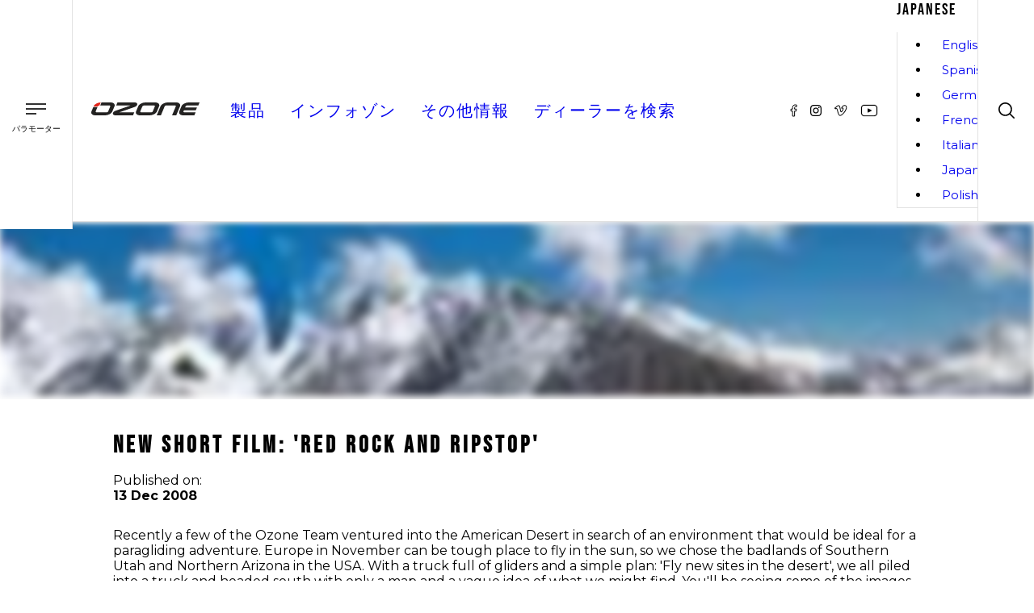

--- FILE ---
content_type: text/html; charset=utf-8
request_url: https://flyozone.com/paramotor/ja/news/news-10236
body_size: 64120
content:
<!DOCTYPE html><html lang="ja"><head><meta charSet="utf-8"/><meta name="viewport" content="width=device-width, initial-scale=1"/><link rel="stylesheet" href="/_next/static/css/21f8114c9cc48bc4.css" data-precedence="next"/><link rel="stylesheet" href="/_next/static/css/1de3ba999680ffbe.css" data-precedence="next"/><link rel="stylesheet" href="/_next/static/css/96c775f2876fe6ae.css" data-precedence="next"/><link rel="stylesheet" href="/_next/static/css/63a83cb6ce8ec633.css" data-precedence="next"/><link rel="stylesheet" href="/_next/static/css/72e1eec54bf3c48e.css" data-precedence="next"/><link rel="stylesheet" href="/_next/static/css/677730eba3e5dd06.css" data-precedence="next"/><link rel="stylesheet" href="/_next/static/css/690d0fa245f7c248.css" data-precedence="next"/><link rel="stylesheet" href="/_next/static/css/b95f3dbc321588d0.css" data-precedence="next"/><link rel="stylesheet" href="/_next/static/css/f46bcf63c15687c6.css" data-precedence="next"/><link rel="stylesheet" href="/_next/static/css/4cc85f8649b64300.css" data-precedence="next"/><link rel="stylesheet" href="/_next/static/css/b0e7809c50ab8eb5.css" data-precedence="next"/><link rel="stylesheet" href="/_next/static/css/c12b3f08b14eeaad.css" data-precedence="next"/><link rel="stylesheet" href="/_next/static/css/42840878dd0d3b06.css" data-precedence="next"/><link rel="stylesheet" href="/_next/static/css/078e8dfbee2d08d4.css" data-precedence="next"/><link rel="stylesheet" href="/_next/static/css/26e8956efb510366.css" data-precedence="next"/><link rel="stylesheet" href="/_next/static/css/0b65ce3287e0a968.css" data-precedence="next"/><link rel="stylesheet" href="/_next/static/css/f501ac232e64ed18.css" data-precedence="next"/><link rel="stylesheet" href="/_next/static/css/73e4a6b6d1a00801.css" data-precedence="next"/><link rel="preload" as="script" fetchPriority="low" href="/_next/static/chunks/webpack-0fafc2cb897c47e0.js"/><script src="/_next/static/chunks/4bd1b696-9bc9e090064d0611.js" async=""></script><script src="/_next/static/chunks/1684-00b48c5841b56b19.js" async=""></script><script src="/_next/static/chunks/main-app-e4b300d916c71622.js" async=""></script><script src="/_next/static/chunks/13b76428-1947e09b2321d766.js" async=""></script><script src="/_next/static/chunks/3063-29547bb343112fc8.js" async=""></script><script src="/_next/static/chunks/6874-f06ff6bb78188c04.js" async=""></script><script src="/_next/static/chunks/4077-df3d6f5225bbb41c.js" async=""></script><script src="/_next/static/chunks/4753-ae326d0ec8dda634.js" async=""></script><script src="/_next/static/chunks/9373-785e49c95dc1f330.js" async=""></script><script src="/_next/static/chunks/5663-0a809958ca672014.js" async=""></script><script src="/_next/static/chunks/7905-db66214c341350d8.js" async=""></script><script src="/_next/static/chunks/app/%5Bsite%5D/%5Blang%5D/news/%5Bslug%5D/page-9592cfa6ede29934.js" async=""></script><script src="/_next/static/chunks/2209-57bbb2dbc4914330.js" async=""></script><script src="/_next/static/chunks/5604-c67213a1282beb31.js" async=""></script><script src="/_next/static/chunks/5207-e52321a1541ec90b.js" async=""></script><script src="/_next/static/chunks/3353-8e63d1a300fd3112.js" async=""></script><script src="/_next/static/chunks/app/%5Bsite%5D/%5Blang%5D/layout-b0795ec175377e99.js" async=""></script><script src="/_next/static/chunks/app/%5Bsite%5D/%5Blang%5D/not-found-6b1a530ebedf4b9e.js" async=""></script><script src="/_next/static/chunks/app/%5Bsite%5D/%5Blang%5D/error-93f559d5cdebbdf8.js" async=""></script><script src="/_next/static/chunks/polyfills-42372ed130431b0a.js" noModule=""></script></head><body class="global_root__b4l_h"><!--$--><style>
          #nprogress {
            pointer-events: none;
          }
          
          #nprogress .bar {
            background: #238FCF;
          
            position: fixed;
            z-index: 1031;
            top: 0;
            left: 0;
          
            width: 100%;
            height: 2px;
          }
          
          /* Fancy blur effect */
          #nprogress .peg {
            display: block;
            position: absolute;
            right: 0px;
            width: 100px;
            height: 100%;
            box-shadow: 0 0 10px #238FCF, 0 0 5px #238FCF;
            opacity: 1.0;
          
            -webkit-transform: rotate(3deg) translate(0px, -4px);
                -ms-transform: rotate(3deg) translate(0px, -4px);
                    transform: rotate(3deg) translate(0px, -4px);
          }
          
          /* Remove these to get rid of the spinner */
          #nprogress .spinner {
            display: block;
            position: fixed;
            z-index: 1031;
            top: 15px;
            right: 15px;
          }
          
          #nprogress .spinner-icon {
            width: 18px;
            height: 18px;
            box-sizing: border-box;
          
            border: solid 2px transparent;
            border-top-color: #238FCF;
            border-left-color: #238FCF;
            border-radius: 50%;
          
            -webkit-animation: nprogress-spinner 400ms linear infinite;
                    animation: nprogress-spinner 400ms linear infinite;
          }
          
          .nprogress-custom-parent {
            overflow: hidden;
            position: relative;
          }
          
          .nprogress-custom-parent #nprogress .spinner,
          .nprogress-custom-parent #nprogress .bar {
            position: absolute;
          }
          
          @-webkit-keyframes nprogress-spinner {
            0%   { -webkit-transform: rotate(0deg); }
            100% { -webkit-transform: rotate(360deg); }
          }
          @keyframes nprogress-spinner {
            0%   { transform: rotate(0deg); }
            100% { transform: rotate(360deg); }
          }
        </style><!--/$--><section><!--$--><style>
          #nprogress {
            pointer-events: none;
          }
          
          #nprogress .bar {
            background: #238FCF;
          
            position: fixed;
            z-index: 1031;
            top: 0;
            left: 0;
          
            width: 100%;
            height: 2px;
          }
          
          /* Fancy blur effect */
          #nprogress .peg {
            display: block;
            position: absolute;
            right: 0px;
            width: 100px;
            height: 100%;
            box-shadow: 0 0 10px #238FCF, 0 0 5px #238FCF;
            opacity: 1.0;
          
            -webkit-transform: rotate(3deg) translate(0px, -4px);
                -ms-transform: rotate(3deg) translate(0px, -4px);
                    transform: rotate(3deg) translate(0px, -4px);
          }
          
          /* Remove these to get rid of the spinner */
          #nprogress .spinner {
            display: block;
            position: fixed;
            z-index: 1031;
            top: 15px;
            right: 15px;
          }
          
          #nprogress .spinner-icon {
            width: 18px;
            height: 18px;
            box-sizing: border-box;
          
            border: solid 2px transparent;
            border-top-color: #238FCF;
            border-left-color: #238FCF;
            border-radius: 50%;
          
            -webkit-animation: nprogress-spinner 400ms linear infinite;
                    animation: nprogress-spinner 400ms linear infinite;
          }
          
          .nprogress-custom-parent {
            overflow: hidden;
            position: relative;
          }
          
          .nprogress-custom-parent #nprogress .spinner,
          .nprogress-custom-parent #nprogress .bar {
            position: absolute;
          }
          
          @-webkit-keyframes nprogress-spinner {
            0%   { -webkit-transform: rotate(0deg); }
            100% { -webkit-transform: rotate(360deg); }
          }
          @keyframes nprogress-spinner {
            0%   { transform: rotate(0deg); }
            100% { transform: rotate(360deg); }
          }
        </style><!--/$--><div class="global_container__BoMBE global_fullWidth__pa6MI Header_stickyHeader__kUQwl"><div class="Header_header__0Sxaq Header_paramotor__rVXm4 Header_ja__Iz9z8"><header><div class="Header_siteSwitcher__yUxdN"><div class="SiteSwitcher_burgerMenu__CXIpJ SiteSwitcher_paramotor__OVTJI SiteSwitcher_ja__M003D"><div><div class="SiteSwitcher_burgerNav__Bjasm "><span></span><span></span><span></span></div><p>パラモーター</p></div><div class="SiteSwitcher_siteSwitcherDesktop__s9nrK "><ul><li><a href="/paragliders/ja">パラグライダー</a></li><li><a href="/paramotor/ja">パラモーター</a></li><li><a href="/speed/ja">Speed</a></li></ul></div></div></div><div class="Header_logo__VLa2M"><a href="/"><img alt="Ozone" loading="lazy" width="138" height="16" decoding="async" data-nimg="1" style="color:transparent" src="/_next/static/media/ozone-logo-v2.9f5058f5.svg"/></a></div><div class="Header_nav__v_zZc Header_paramotor__rVXm4 Header_ja__Iz9z8 "><div class="Header_siteSwitcherMobile__JLgd2 Header_paramotor__rVXm4 Header_ja__Iz9z8"><a class="" href="/paragliders">パラグライダー</a><a class="Header_active__RZZFn" href="/paramotor">パラモーター</a><a class="" href="/speed">Speed</a></div><ul><li class="Header_navLink__vpO28 products nav-link "><a href="#">製品<div class="Header_plus__AH963  plus"><span></span><span></span></div></a><div class="Header_megaMenu__tItGD   megamenu"><div class="MegaMenu_megamenu__pArUS MegaMenu_paramotor__kGpkx MegaMenu_ja__F68AG" data-component="megamenu"><div class="global_container__BoMBE"><div class="MegaMenu_gridGroup__HLGwS"><div class="MegaMenu_navLinkProduct__0OAtl 
                          MegaMenu_wings__MVXBB 
                          nav-link--product"><a href="/paramotor/ja/products/gliders"><h3>パラモーター用翼</h3><span class=""><img alt="Menu" loading="lazy" width="10" height="8" decoding="async" data-nimg="1" style="color:transparent" src="/_next/static/media/chevron-down.6fd9b4a2.svg"/></span></a><div class="MegaMenu_submenu__fQTSN"><a class="MegaMenu_compare__COmca" href="/paramotor/ja/products/gliders">-<!-- --> <!-- -->比較する<!-- --> <!-- -->-</a><div class="MegaMenu_easy__SU3lJ"><a href="/paramotor/ja/products/gliders#easy/">イージー</a><ul><li class="MegaMenu_productSubmenu__4ddxa"><a target="" href="/paramotor/ja/products/gliders/moxie-pwr"> <!-- -->Moxie PWR</a></li><li class="MegaMenu_productSubmenu__4ddxa"><a target="" href="/paramotor/ja/products/gliders/mojo-pwr-2"> <!-- -->Mojo PWR 2</a></li><li class="MegaMenu_productSubmenu__4ddxa"><a target="" href="/paramotor/ja/products/gliders/kona-3"> <!-- -->Kona 3</a></li></ul></div><div class="MegaMenu_competition__y7Xfy"><a href="/paramotor/ja/products/gliders#competition/">コンペティション</a><ul><li class="MegaMenu_productSubmenu__4ddxa"><a target="" href="/paramotor/ja/products/gliders/freeride-2"> <!-- -->フリーライド２</a></li><li class="MegaMenu_productSubmenu__4ddxa"><a target="" href="/paramotor/ja/products/gliders/viper-xc"> <!-- -->ViperXC</a></li><li class="MegaMenu_productSubmenu__4ddxa"><a target="" href="/paramotor/ja/products/gliders/viper-6"> <!-- -->ヴァイパー６</a></li></ul></div><div><a href="/paramotor/ja/products/gliders#tandem-trike/">タンデム/トライク</a><ul><li class="MegaMenu_productSubmenu__4ddxa"><a target="" href="/paramotor/ja/products/gliders/triox-2"> <!-- -->トライオックス２</a></li><li class="MegaMenu_productSubmenu__4ddxa"><a target="" href="/paramotor/ja/products/gliders/magmax-3"> <!-- -->マグマックス３</a></li><li class="MegaMenu_productSubmenu__4ddxa"><a target="" href="/paramotor/ja/products/gliders/magmaxx"> <!-- -->マグマックスX</a></li></ul></div><div class="MegaMenu_solotrike__flAZ2"><a href="/paramotor/ja/products/gliders#solo-trike/">ソロ/トライク</a><ul><li class="MegaMenu_productSubmenu__4ddxa"><a target="" href="/paramotor/ja/products/gliders/mojomax"> <!-- -->モジョマックス</a></li><li class="MegaMenu_productSubmenu__4ddxa"><a target="" href="/paramotor/ja/products/gliders/roadmax"> <!-- -->RoadMAX</a></li></ul></div><div class="MegaMenu_sport__QdQFa"><a href="/paramotor/ja/products/gliders#sport/">スポーツ</a><ul><li class="MegaMenu_productSubmenu__4ddxa"><a target="" href="/paramotor/ja/products/gliders/roadster-4"> <!-- -->Roadster 4</a></li><li class="MegaMenu_productSubmenu__4ddxa"><a target="" href="/paramotor/ja/products/gliders/spyder-4"> <!-- -->スパイダー４</a></li><li class="MegaMenu_productSubmenu__4ddxa"><a target="" href="/paramotor/ja/products/gliders/speedster-3"> <!-- -->Speedster 3</a></li><li class="MegaMenu_productSubmenu__4ddxa"><a target="" href="/paramotor/ja/products/gliders/sirocco-3"> <!-- -->シロッコ３</a></li></ul></div><div class="MegaMenu_groundhandling__chR6y"><a href="/paramotor/ja/products/gliders#training/">グランドハンドリング</a><ul><li class="MegaMenu_productSubmenu__4ddxa"><a target="" href="/paramotor/ja/products/gliders/roadrunner"> <!-- -->Roadrunner</a></li></ul></div></div><div class="MegaMenu_legacyProducts__D5bc1"><a target="" href="/paramotor/ja/products/previous-gliders">以前のグライダー</a></div></div></div><div class="MegaMenu_gridGroup__HLGwS"><div class="MegaMenu_navLinkProduct__0OAtl 
                          MegaMenu_accessories__j3eyq 
                          nav-link--product"><a href="/paramotor/ja/products/accessories"><h3>アクセサリー</h3><span class=""><img alt="Menu" loading="lazy" width="10" height="8" decoding="async" data-nimg="1" style="color:transparent" src="/_next/static/media/chevron-down.6fd9b4a2.svg"/></span></a><div class="MegaMenu_submenu__fQTSN"><ul><li><a href="/paramotor/ja/products/accessories#rucksack/" target="">ザックおよびバッグ</a></li><li><a href="/paramotor/ja/products/accessories#flying-accessories/" target="">フライト用アクセサリー</a></li><li><a href="/paramotor/ja/products/accessories#clothing/" target="">ウエアー</a></li></ul></div></div><div class="MegaMenu_navLinkProduct__0OAtl 
                          MegaMenu_harnesses__Z_ijW 
                          nav-link--product"><a href="/paramotor/ja/products/harnesses"><h3>ハーネス</h3><span class=""><img alt="Menu" loading="lazy" width="10" height="8" decoding="async" data-nimg="1" style="color:transparent" src="/_next/static/media/chevron-down.6fd9b4a2.svg"/></span></a><div class="MegaMenu_submenu__fQTSN"><a class="MegaMenu_compare__COmca" href="/paramotor/ja/products/harnesses">-<!-- --> <!-- -->比較する<!-- --> <!-- -->-</a><ul><li><a class="" target="" href="/paramotor/ja/products/harnesses/indy">Indy</a></li><li><a class="" target="" href="/paramotor/ja/products/harnesses/oxygen-1">Oxygen 1</a></li><li><a class="" target="" href="/paramotor/ja/products/harnesses/halo">Halo</a></li><li><a class="" target="" href="/paramotor/ja/products/harnesses/solos">SOLOS</a></li><li><a class="" target="" href="/paramotor/ja/products/harnesses/solos-lite">SOLOS Lite</a></li><li><a class="" target="" href="/paramotor/ja/products/harnesses/atak-2">Atak 2</a></li><li><a class="" target="" href="/paramotor/ja/products/harnesses/ozo-2-1">Ozo 2.1</a></li><li><a class="" target="" href="/paramotor/ja/products/harnesses/ozo-2-1n">Ozo 2.1n</a></li></ul><div class="MegaMenu_legacyProductsMobile__nt1ZJ"><a href="/paramotor/products/previous-harnesses">旧ハーネス<!-- --> </a></div></div><div class="MegaMenu_legacyProducts__D5bc1 MegaMenu_harness__iDupe"><a href="/paramotor/ja/products/previous-harnesses">旧ハーネス</a></div></div></div><div class="MegaMenu_gridGroup__HLGwS"><div class="MegaMenu_navLinkProduct__0OAtl 
                          MegaMenu_parachutes__1LFHE 
                          nav-link--product"><a href="/paramotor/ja/products/reserves"><h3>レスキューパラシュート</h3><span class=""><img alt="Menu" loading="lazy" width="10" height="8" decoding="async" data-nimg="1" style="color:transparent" src="/_next/static/media/chevron-down.6fd9b4a2.svg"/></span></a><div class="MegaMenu_submenu__fQTSN"><a class="MegaMenu_compare__COmca" href="/paramotor/ja/products/reserves">-<!-- --> <!-- -->比較する<!-- --> <!-- -->-</a><ul><li><a class="" target="" href="/paramotor/ja/products/reserves/angel-v2">Angel V2</a></li><li><a class="" target="" href="/paramotor/ja/products/reserves/angel-sq">Angel SQ</a></li><li><a class="" target="" href="/paramotor/ja/products/reserves/angel-sq-pro">エンジェルＳＱプロ</a></li><li><a class="" target="" href="/paramotor/ja/products/reserves/angel-sq-tandem">Angel SQ Tandem</a></li><li><a class="" target="" href="/paramotor/ja/angel-incident-form">エンジェル事故報告書</a></li></ul></div></div><div class="MegaMenu_navLinkProduct__0OAtl 
                          undefined 
                          nav-link--product"><a href="/null/ja/null"><h3>サービス</h3><span class=""><img alt="Menu" loading="lazy" width="10" height="8" decoding="async" data-nimg="1" style="color:transparent" src="/_next/static/media/chevron-down.6fd9b4a2.svg"/></span></a><div class="MegaMenu_submenu__fQTSN"><a class="MegaMenu_compare__COmca" href="/null/ja/null">-<!-- --> <!-- -->比較する<!-- --> <!-- -->-</a><ul><li><a class="" target="" href="/paramotor/ja/products/gliders">グライダーの比較</a></li><li><a class="" target="_blank" href="https://media.flyozone.com/s/o/XWf7bOQOfw59RMdV">Technical Downloads</a></li><li><a class="" target="" href="/paramotor/ja/products/product-registration">製品登録</a></li></ul></div></div></div></div></div></div></li><li class="Header_navLink__vpO28 infozone nav-link "><a href="/paramotor/ja/infozone">インフォゾン<div class="Header_plus__AH963  plus"><span></span><span></span></div></a><div class="Header_dropdownMenu__Q9s4Y "><ul class="DropdownMenu_dropdownMenu__sk0hI DropdownMenu_paramotor__SimtD DropdownMenu_ja__21Dar "><li><a target="" href="/paramotor/ja/news">ニュース</a></li><li><a target="" href="/paramotor/ja/videos">ビデオ</a></li><li><a target="" href="/paramotor/ja/infozone/repairs">修理</a></li><li><a target="" href="/paramotor/ja/infozone/safety-notices">安全警告</a></li><li><a target="" href="/paramotor/ja/infozone/custom-logos">ロゴ入れ</a></li><li><a target="_blank" href="https://media.flyozone.com/s/o/XWf7bOQOfw59RMdV">Technical Downloads</a></li><li><a target="" href="/paramotor/ja/infozone/ozone-sharknose-technology">Ozone Sharknose Technology</a></li><li><a target="" href="https://nature.flyozone.com">自然</a></li></ul></div></li><li class="Header_navLink__vpO28 about nav-link "><a href="#">その他情報<div class="Header_plus__AH963  plus"><span></span><span></span></div></a><div class="Header_dropdownMenu__Q9s4Y "><ul class="DropdownMenu_dropdownMenu__sk0hI DropdownMenu_paramotor__SimtD DropdownMenu_ja__21Dar "><li><a target="" href="/paramotor/ja/team/pilots">チームパイロット</a></li><li><a target="" href="/paramotor/ja/team/ozone">オゾンチーム</a></li><li><a target="" href="/paramotor/ja/philosophy">哲学</a></li><li><a target="" href="/paramotor/ja/contact">お問い合わせ</a></li><li><a target="" href="/paramotor/ja/making-your-equipment">装備を作りあげる</a></li><li><a target="" href="/paramotor/ja/privacy-policy">個人情報保護方針</a></li></ul></div></li><li class="Header_navLink__vpO28 find a dealer nav-link "><a href="/paramotor/ja/find-a-dealer">ディーラーを検索</a></li></ul><div class="Header_socialLanguage__LiaUO"><div class="SocialMedia_socialMedia__9jp3N"><a href="https://www.facebook.com/ozoneppg/" target="_blank" rel="noreferrer"><img alt="Facebook" loading="lazy" width="9" height="16" decoding="async" data-nimg="1" style="color:transparent" src="/_next/static/media/facebook.165e3c27.svg"/></a><a href="https://www.instagram.com/ozoneparamotors/" target="_blank" rel="noreferrer"><img alt="Instagram" loading="lazy" width="14" height="14" decoding="async" data-nimg="1" style="color:transparent" src="/_next/static/media/instagram.5546985f.svg"/></a><a href="https://vimeo.com/ozone" target="_blank" rel="noreferrer"><img alt="Vimeo" loading="lazy" width="16" height="14" decoding="async" data-nimg="1" style="color:transparent" src="/_next/static/media/vimeo.f36c0a5e.svg"/></a><a href="https://www.youtube.com/channel/UC1ClwROK3Zlib5X1UBNv05Q" target="_blank" rel="noreferrer"><img alt="Youtube" loading="lazy" width="22" height="16" decoding="async" data-nimg="1" style="color:transparent" src="/_next/static/media/youtube.aca28905.svg"/></a></div><div class="LanguageSwitcher_languageSwitcher__BPQQi LanguageSwitcher_paramotor__BgHKR LanguageSwitcher_ja__pST6z"><div><span class="LanguageSwitcher_selected__6qOx1">Japanese</span><ul class=""><li><a href="/paramotor/news/news-10236">English</a></li><li><a href="/paramotor/es/news/news-10236">Spanish</a></li><li><a href="/paramotor/de/news/news-10236">German</a></li><li><a href="/paramotor/fr/news/news-10236">French</a></li><li><a href="/paramotor/it/news/news-10236">Italian</a></li><li><a href="/paramotor/ja/news/news-10236">Japanese</a></li><li><a href="/paramotor/pl/news/news-10236">Polish</a></li></ul></div><div><img alt="Language switcher" loading="lazy" width="10" height="8" decoding="async" data-nimg="1" class="" style="color:transparent" src="/_next/static/media/chevron-down.6fd9b4a2.svg"/></div></div></div></div><div class="Header_socialMedia__yo_fy"><div class="SocialMedia_socialMedia__9jp3N"><a href="https://www.facebook.com/ozoneppg/" target="_blank" rel="noreferrer"><img alt="Facebook" loading="lazy" width="9" height="16" decoding="async" data-nimg="1" style="color:transparent" src="/_next/static/media/facebook.165e3c27.svg"/></a><a href="https://www.instagram.com/ozoneparamotors/" target="_blank" rel="noreferrer"><img alt="Instagram" loading="lazy" width="14" height="14" decoding="async" data-nimg="1" style="color:transparent" src="/_next/static/media/instagram.5546985f.svg"/></a><a href="https://vimeo.com/ozone" target="_blank" rel="noreferrer"><img alt="Vimeo" loading="lazy" width="16" height="14" decoding="async" data-nimg="1" style="color:transparent" src="/_next/static/media/vimeo.f36c0a5e.svg"/></a><a href="https://www.youtube.com/channel/UC1ClwROK3Zlib5X1UBNv05Q" target="_blank" rel="noreferrer"><img alt="Youtube" loading="lazy" width="22" height="16" decoding="async" data-nimg="1" style="color:transparent" src="/_next/static/media/youtube.aca28905.svg"/></a></div></div><div class="Header_languageSwitcher___SQ2a"><div class="LanguageSwitcher_languageSwitcher__BPQQi LanguageSwitcher_paramotor__BgHKR LanguageSwitcher_ja__pST6z"><div><span class="LanguageSwitcher_selected__6qOx1">Japanese</span><ul class=""><li><a href="/paramotor/news/news-10236">English</a></li><li><a href="/paramotor/es/news/news-10236">Spanish</a></li><li><a href="/paramotor/de/news/news-10236">German</a></li><li><a href="/paramotor/fr/news/news-10236">French</a></li><li><a href="/paramotor/it/news/news-10236">Italian</a></li><li><a href="/paramotor/ja/news/news-10236">Japanese</a></li><li><a href="/paramotor/pl/news/news-10236">Polish</a></li></ul></div><div><img alt="Language switcher" loading="lazy" width="10" height="8" decoding="async" data-nimg="1" class="" style="color:transparent" src="/_next/static/media/chevron-down.6fd9b4a2.svg"/></div></div></div><div class="Header_searchBar__iVAu4"><div class="Searchbar_magnify__sHI89"><span class="Searchbar_open__F_soL"><img alt="Search" loading="lazy" width="20" height="20" decoding="async" data-nimg="1" style="color:transparent" src="/_next/static/media/magnify.45c2ca4f.svg"/></span><div class="Searchbar_closeSearchbar__CLp_Y "><div><span></span><span></span></div></div></div><div class="Searchbar_searchBar__Ww8Ew "><div><img alt="Search" loading="lazy" width="18" height="18" decoding="async" data-nimg="1" style="color:transparent" src="/_next/static/media/magnify.45c2ca4f.svg"/></div><div><form autoComplete="off" action="/paramotor/ja/search/" method="GET"><input type="search" placeholder="Search Ozone" name="keyword"/></form></div></div><div class="Searchbar_overlay__THx32 "></div></div></header></div></div><!--$?--><template id="B:0"></template><div class="pageLoading"><div><img alt="Loading" loading="lazy" width="60" height="30" decoding="async" data-nimg="1" style="color:transparent" srcSet="/_next/image?url=%2F_next%2Fstatic%2Fmedia%2Floader-v3.075f71c6.gif&amp;w=64&amp;q=75 1x, /_next/image?url=%2F_next%2Fstatic%2Fmedia%2Floader-v3.075f71c6.gif&amp;w=128&amp;q=75 2x" src="/_next/image?url=%2F_next%2Fstatic%2Fmedia%2Floader-v3.075f71c6.gif&amp;w=128&amp;q=75"/></div></div><!--/$--><div class="Footer_footerWrapper__XnfVP"><div class="global_container__BoMBE global_hasMobilePadding__OMcsn Footer_container__98q2X"><div class="Footer_footer__Su3tt"><div class="Footer_ozoneLogo__qrHGK"><img alt="Ozone Trademark" loading="lazy" width="300" height="100" decoding="async" data-nimg="1" style="color:transparent" srcSet="/_next/image?url=%2F_next%2Fstatic%2Fmedia%2Foz-nature.bdf62865.png&amp;w=384&amp;q=75 1x, /_next/image?url=%2F_next%2Fstatic%2Fmedia%2Foz-nature.bdf62865.png&amp;w=640&amp;q=75 2x" src="/_next/image?url=%2F_next%2Fstatic%2Fmedia%2Foz-nature.bdf62865.png&amp;w=640&amp;q=75"/></div><div class="Footer_bottomNav__loCcg"><div class="footerMenuWrapper"><div class="Footer_navTitle__ag7H9"><b class="Footer_title__S1bAv">製品</b><div class="Footer_plus__w1__3 "><span></span><span></span></div></div><ul class="menuDetail"><li><a target="" href="/paramotor/ja/products/gliders">パラモーター用翼</a></li><li><a target="" href="/paragliders/ja/products/gliders">パラグライディング用翼</a></li><li><a target="" href="/speed/ja/products/gliders">スピード用翼</a></li><li><a target="" href="/paramotor/ja/products/reserves">レスキュー</a></li><li><a target="" href="/paramotor/ja/products/harnesses">ハーネス</a></li></ul></div></div><div class="Footer_bottomNav__loCcg"><div class="footerMenuWrapper"><div class="Footer_navTitle__ag7H9"><b class="Footer_title__S1bAv">インフォ</b><div class="Footer_plus__w1__3 "><span></span><span></span></div></div><ul class="menuDetail"><li><a target="_blank" href="https://media.flyozone.com/s/o/XWf7bOQOfw59RMdV">Technical Downloads</a></li><li><a target="" href="/paramotor/ja/ozone-warranty">保証</a></li><li><a target="" href="/paramotor/ja/infozone/safety-notices">セーフティノーツ</a></li><li><a target="" href="/paramotor/ja/infozone/repairs">修理</a></li><li><a target="" href="/paramotor/ja/infozone/custom-logos">カスタム翼</a></li></ul></div></div><div class="Footer_bottomNav__loCcg"><div class="footerMenuWrapper"><div class="Footer_navTitle__ag7H9"><b class="Footer_title__S1bAv">Ozone</b><div class="Footer_plus__w1__3 "><span></span><span></span></div></div><ul class="menuDetail"><li><a target="" href="/paramotor/ja/team/ozone">オゾンチーム</a></li><li><a target="" href="/paramotor/ja/contact">お問い合わせ</a></li><li><a target="" href="/paramotor/ja/find-a-dealer">ディーラーを探す</a></li><li><a target="" href="/paramotor/ja/products/product-registration">製品登録</a></li><li><a target="" href="https://nature.flyozone.com">自然</a></li><li><a target="" href="https://ozonekites.com">Ozone Kites</a></li></ul></div></div></div></div><div class="global_container__BoMBE Footer_container__98q2X"><div class="Footer_copyright__gzWLk"><div><p>© <!-- -->2026<!-- --> Ozone Paragliders LTD. All Rights Reserved</p></div></div></div></div></section><script src="/_next/static/chunks/webpack-0fafc2cb897c47e0.js" async=""></script><div hidden id="S:0"><template id="P:1"></template><!--$?--><template id="B:2"></template><!--/$--><!--$?--><template id="B:3"></template><!--/$--></div><script>(self.__next_f=self.__next_f||[]).push([0])</script><script>self.__next_f.push([1,"1:\"$Sreact.fragment\"\n3:I[87555,[],\"\"]\n4:I[31295,[],\"\"]\n7:I[59665,[],\"MetadataBoundary\"]\n9:I[59665,[],\"OutletBoundary\"]\nc:I[74911,[],\"AsyncMetadataOutlet\"]\ne:I[33063,[\"586\",\"static/chunks/13b76428-1947e09b2321d766.js\",\"3063\",\"static/chunks/3063-29547bb343112fc8.js\",\"6874\",\"static/chunks/6874-f06ff6bb78188c04.js\",\"4077\",\"static/chunks/4077-df3d6f5225bbb41c.js\",\"4753\",\"static/chunks/4753-ae326d0ec8dda634.js\",\"9373\",\"static/chunks/9373-785e49c95dc1f330.js\",\"5663\",\"static/chunks/5663-0a809958ca672014.js\",\"7905\",\"static/chunks/7905-db66214c341350d8.js\",\"1465\",\"static/chunks/app/%5Bsite%5D/%5Blang%5D/news/%5Bslug%5D/page-9592cfa6ede29934.js\"],\"Image\"]\nf:I[59665,[],\"ViewportBoundary\"]\n11:I[26614,[],\"\"]\n12:\"$Sreact.suspense\"\n13:I[74911,[],\"AsyncMetadata\"]\n15:I[88545,[\"3063\",\"static/chunks/3063-29547bb343112fc8.js\",\"6874\",\"static/chunks/6874-f06ff6bb78188c04.js\",\"4077\",\"static/chunks/4077-df3d6f5225bbb41c.js\",\"9373\",\"static/chunks/9373-785e49c95dc1f330.js\",\"2209\",\"static/chunks/2209-57bbb2dbc4914330.js\",\"5604\",\"static/chunks/5604-c67213a1282beb31.js\",\"5207\",\"static/chunks/5207-e52321a1541ec90b.js\",\"3353\",\"static/chunks/3353-8e63d1a300fd3112.js\",\"5692\",\"static/chunks/app/%5Bsite%5D/%5Blang%5D/layout-b0795ec175377e99.js\"],\"default\"]\n16:I[46380,[\"3063\",\"static/chunks/3063-29547bb343112fc8.js\",\"6874\",\"static/chunks/6874-f06ff6bb78188c04.js\",\"3166\",\"static/chunks/app/%5Bsite%5D/%5Blang%5D/not-found-6b1a530ebedf4b9e.js\"],\"default\"]\n17:I[89223,[\"3063\",\"static/chunks/3063-29547bb343112fc8.js\",\"6874\",\"static/chunks/6874-f06ff6bb78188c04.js\",\"4077\",\"static/chunks/4077-df3d6f5225bbb41c.js\",\"9373\",\"static/chunks/9373-785e49c95dc1f330.js\",\"2209\",\"static/chunks/2209-57bbb2dbc4914330.js\",\"5604\",\"static/chunks/5604-c67213a1282beb31.js\",\"5207\",\"static/chunks/5207-e52321a1541ec90b.js\",\"3353\",\"static/chunks/3353-8e63d1a300fd3112.js\",\"5692\",\"static/chunks/app/%5Bsite%5D/%5Blang%5D/layout-b0795ec175377e99.js\"],\"default\"]\n:HL[\"/_next/static/css/21f8114c9cc48bc4.css\",\"style\"]\n:HL[\"/_next/static/css/1de3ba999680ffbe.css\",\"style\"]\n:HL[\"/_next/stat"])</script><script>self.__next_f.push([1,"ic/css/96c775f2876fe6ae.css\",\"style\"]\n:HL[\"/_next/static/css/63a83cb6ce8ec633.css\",\"style\"]\n:HL[\"/_next/static/css/72e1eec54bf3c48e.css\",\"style\"]\n:HL[\"/_next/static/css/677730eba3e5dd06.css\",\"style\"]\n:HL[\"/_next/static/css/690d0fa245f7c248.css\",\"style\"]\n:HL[\"/_next/static/css/b95f3dbc321588d0.css\",\"style\"]\n:HL[\"/_next/static/css/f46bcf63c15687c6.css\",\"style\"]\n:HL[\"/_next/static/css/4cc85f8649b64300.css\",\"style\"]\n:HL[\"/_next/static/css/b0e7809c50ab8eb5.css\",\"style\"]\n:HL[\"/_next/static/css/c12b3f08b14eeaad.css\",\"style\"]\n:HL[\"/_next/static/css/42840878dd0d3b06.css\",\"style\"]\n:HL[\"/_next/static/css/078e8dfbee2d08d4.css\",\"style\"]\n:HL[\"/_next/static/css/26e8956efb510366.css\",\"style\"]\n:HL[\"/_next/static/css/0b65ce3287e0a968.css\",\"style\"]\n:HL[\"/_next/static/css/f501ac232e64ed18.css\",\"style\"]\n:HL[\"/_next/static/css/73e4a6b6d1a00801.css\",\"style\"]\n"])</script><script>self.__next_f.push([1,"0:{\"P\":null,\"b\":\"NCos0FPAS4uxAwmH2Gw6m\",\"p\":\"\",\"c\":[\"\",\"paramotor\",\"ja\",\"news\",\"news-10236\"],\"i\":false,\"f\":[[[\"\",{\"children\":[[\"site\",\"paramotor\",\"d\"],{\"children\":[[\"lang\",\"ja\",\"d\"],{\"children\":[\"news\",{\"children\":[[\"slug\",\"news-10236\",\"d\"],{\"children\":[\"__PAGE__\",{}]}]}]}]}]},\"$undefined\",\"$undefined\",true],[\"\",[\"$\",\"$1\",\"c\",{\"children\":[[[\"$\",\"link\",\"0\",{\"rel\":\"stylesheet\",\"href\":\"/_next/static/css/21f8114c9cc48bc4.css\",\"precedence\":\"next\",\"crossOrigin\":\"$undefined\",\"nonce\":\"$undefined\"}],[\"$\",\"link\",\"1\",{\"rel\":\"stylesheet\",\"href\":\"/_next/static/css/1de3ba999680ffbe.css\",\"precedence\":\"next\",\"crossOrigin\":\"$undefined\",\"nonce\":\"$undefined\"}],[\"$\",\"link\",\"2\",{\"rel\":\"stylesheet\",\"href\":\"/_next/static/css/96c775f2876fe6ae.css\",\"precedence\":\"next\",\"crossOrigin\":\"$undefined\",\"nonce\":\"$undefined\"}]],\"$L2\"]}],{\"children\":[[\"site\",\"paramotor\",\"d\"],[\"$\",\"$1\",\"c\",{\"children\":[null,[\"$\",\"$L3\",null,{\"parallelRouterKey\":\"children\",\"error\":\"$undefined\",\"errorStyles\":\"$undefined\",\"errorScripts\":\"$undefined\",\"template\":[\"$\",\"$L4\",null,{}],\"templateStyles\":\"$undefined\",\"templateScripts\":\"$undefined\",\"notFound\":\"$undefined\",\"forbidden\":\"$undefined\",\"unauthorized\":\"$undefined\"}]]}],{\"children\":[[\"lang\",\"ja\",\"d\"],[\"$\",\"$1\",\"c\",{\"children\":[[[\"$\",\"link\",\"0\",{\"rel\":\"stylesheet\",\"href\":\"/_next/static/css/63a83cb6ce8ec633.css\",\"precedence\":\"next\",\"crossOrigin\":\"$undefined\",\"nonce\":\"$undefined\"}],[\"$\",\"link\",\"1\",{\"rel\":\"stylesheet\",\"href\":\"/_next/static/css/72e1eec54bf3c48e.css\",\"precedence\":\"next\",\"crossOrigin\":\"$undefined\",\"nonce\":\"$undefined\"}],[\"$\",\"link\",\"2\",{\"rel\":\"stylesheet\",\"href\":\"/_next/static/css/677730eba3e5dd06.css\",\"precedence\":\"next\",\"crossOrigin\":\"$undefined\",\"nonce\":\"$undefined\"}],[\"$\",\"link\",\"3\",{\"rel\":\"stylesheet\",\"href\":\"/_next/static/css/690d0fa245f7c248.css\",\"precedence\":\"next\",\"crossOrigin\":\"$undefined\",\"nonce\":\"$undefined\"}],[\"$\",\"link\",\"4\",{\"rel\":\"stylesheet\",\"href\":\"/_next/static/css/b95f3dbc321588d0.css\",\"precedence\":\"next\",\"crossOrigin\":\"$undefined\",\"nonce\":\"$undefined\"}]],\"$L5\"]}],{\"children\":[\"news\",[\"$\",\"$1\",\"c\",{\"children\":[null,[\"$\",\"$L3\",null,{\"parallelRouterKey\":\"children\",\"error\":\"$undefined\",\"errorStyles\":\"$undefined\",\"errorScripts\":\"$undefined\",\"template\":[\"$\",\"$L4\",null,{}],\"templateStyles\":\"$undefined\",\"templateScripts\":\"$undefined\",\"notFound\":\"$undefined\",\"forbidden\":\"$undefined\",\"unauthorized\":\"$undefined\"}]]}],{\"children\":[[\"slug\",\"news-10236\",\"d\"],[\"$\",\"$1\",\"c\",{\"children\":[null,[\"$\",\"$L3\",null,{\"parallelRouterKey\":\"children\",\"error\":\"$undefined\",\"errorStyles\":\"$undefined\",\"errorScripts\":\"$undefined\",\"template\":[\"$\",\"$L4\",null,{}],\"templateStyles\":\"$undefined\",\"templateScripts\":\"$undefined\",\"notFound\":\"$undefined\",\"forbidden\":\"$undefined\",\"unauthorized\":\"$undefined\"}]]}],{\"children\":[\"__PAGE__\",[\"$\",\"$1\",\"c\",{\"children\":[\"$L6\",[\"$\",\"$L7\",null,{\"children\":\"$L8\"}],[[\"$\",\"link\",\"0\",{\"rel\":\"stylesheet\",\"href\":\"/_next/static/css/f46bcf63c15687c6.css\",\"precedence\":\"next\",\"crossOrigin\":\"$undefined\",\"nonce\":\"$undefined\"}],[\"$\",\"link\",\"1\",{\"rel\":\"stylesheet\",\"href\":\"/_next/static/css/4cc85f8649b64300.css\",\"precedence\":\"next\",\"crossOrigin\":\"$undefined\",\"nonce\":\"$undefined\"}],[\"$\",\"link\",\"2\",{\"rel\":\"stylesheet\",\"href\":\"/_next/static/css/b0e7809c50ab8eb5.css\",\"precedence\":\"next\",\"crossOrigin\":\"$undefined\",\"nonce\":\"$undefined\"}],[\"$\",\"link\",\"3\",{\"rel\":\"stylesheet\",\"href\":\"/_next/static/css/c12b3f08b14eeaad.css\",\"precedence\":\"next\",\"crossOrigin\":\"$undefined\",\"nonce\":\"$undefined\"}],[\"$\",\"link\",\"4\",{\"rel\":\"stylesheet\",\"href\":\"/_next/static/css/42840878dd0d3b06.css\",\"precedence\":\"next\",\"crossOrigin\":\"$undefined\",\"nonce\":\"$undefined\"}],[\"$\",\"link\",\"5\",{\"rel\":\"stylesheet\",\"href\":\"/_next/static/css/078e8dfbee2d08d4.css\",\"precedence\":\"next\",\"crossOrigin\":\"$undefined\",\"nonce\":\"$undefined\"}],[\"$\",\"link\",\"6\",{\"rel\":\"stylesheet\",\"href\":\"/_next/static/css/26e8956efb510366.css\",\"precedence\":\"next\",\"crossOrigin\":\"$undefined\",\"nonce\":\"$undefined\"}],[\"$\",\"link\",\"7\",{\"rel\":\"stylesheet\",\"href\":\"/_next/static/css/0b65ce3287e0a968.css\",\"precedence\":\"next\",\"crossOrigin\":\"$undefined\",\"nonce\":\"$undefined\"}],[\"$\",\"link\",\"8\",{\"rel\":\"stylesheet\",\"href\":\"/_next/static/css/f501ac232e64ed18.css\",\"precedence\":\"next\",\"crossOrigin\":\"$undefined\",\"nonce\":\"$undefined\"}],[\"$\",\"link\",\"9\",{\"rel\":\"stylesheet\",\"href\":\"/_next/static/css/73e4a6b6d1a00801.css\",\"precedence\":\"next\",\"crossOrigin\":\"$undefined\",\"nonce\":\"$undefined\"}]],[\"$\",\"$L9\",null,{\"children\":[\"$La\",\"$Lb\",[\"$\",\"$Lc\",null,{\"promise\":\"$@d\"}]]}]]}],{},null,false]},null,false]},null,false]},[[\"$\",\"div\",\"l\",{\"className\":\"pageLoading\",\"children\":[\"$\",\"div\",null,{\"children\":[\"$\",\"$Le\",null,{\"src\":{\"src\":\"/_next/static/media/loader-v3.075f71c6.gif\",\"height\":200,\"width\":200,\"blurWidth\":0,\"blurHeight\":0},\"alt\":\"Loading\",\"width\":60,\"height\":30}]}]}],[],[]],false]},null,false]},null,false],[\"$\",\"$1\",\"h\",{\"children\":[null,[\"$\",\"$1\",\"y7B61j0ElL6nLG38UL6Z1\",{\"children\":[[\"$\",\"$Lf\",null,{\"children\":\"$L10\"}],null]}],null]}],false]],\"m\":\"$undefined\",\"G\":[\"$11\",\"$undefined\"],\"s\":false,\"S\":false}\n"])</script><script>self.__next_f.push([1,"8:[\"$\",\"$12\",null,{\"fallback\":null,\"children\":[\"$\",\"$L13\",null,{\"promise\":\"$@14\"}]}]\n2:[\"$\",\"html\",null,{\"lang\":\"ja\",\"children\":[\"$\",\"body\",null,{\"className\":\"global_root__b4l_h\",\"children\":[[\"$\",\"$L15\",null,{}],[\"$\",\"$L3\",null,{\"parallelRouterKey\":\"children\",\"error\":\"$undefined\",\"errorStyles\":\"$undefined\",\"errorScripts\":\"$undefined\",\"template\":[\"$\",\"$L4\",null,{}],\"templateStyles\":\"$undefined\",\"templateScripts\":\"$undefined\",\"notFound\":[[\"$\",\"$L16\",null,{}],[[\"$\",\"link\",\"0\",{\"rel\":\"stylesheet\",\"href\":\"/_next/static/css/88d598b67f6aa9f8.css\",\"precedence\":\"next\",\"crossOrigin\":\"$undefined\",\"nonce\":\"$undefined\"}]]],\"forbidden\":\"$undefined\",\"unauthorized\":\"$undefined\"}],[\"$\",\"$L17\",null,{}]]}]}]\nb:null\n10:[[\"$\",\"meta\",\"0\",{\"charSet\":\"utf-8\"}],[\"$\",\"meta\",\"1\",{\"name\":\"viewport\",\"content\":\"width=device-width, initial-scale=1\"}]]\na:null\n"])</script><script>self.__next_f.push([1,"18:I[41497,[\"3063\",\"static/chunks/3063-29547bb343112fc8.js\",\"6874\",\"static/chunks/6874-f06ff6bb78188c04.js\",\"4077\",\"static/chunks/4077-df3d6f5225bbb41c.js\",\"9373\",\"static/chunks/9373-785e49c95dc1f330.js\",\"2209\",\"static/chunks/2209-57bbb2dbc4914330.js\",\"5604\",\"static/chunks/5604-c67213a1282beb31.js\",\"5207\",\"static/chunks/5207-e52321a1541ec90b.js\",\"3353\",\"static/chunks/3353-8e63d1a300fd3112.js\",\"5692\",\"static/chunks/app/%5Bsite%5D/%5Blang%5D/layout-b0795ec175377e99.js\"],\"ReactQueryProvider\"]\n19:I[74204,[\"3063\",\"static/chunks/3063-29547bb343112fc8.js\",\"6874\",\"static/chunks/6874-f06ff6bb78188c04.js\",\"4077\",\"static/chunks/4077-df3d6f5225bbb41c.js\",\"9373\",\"static/chunks/9373-785e49c95dc1f330.js\",\"2209\",\"static/chunks/2209-57bbb2dbc4914330.js\",\"5604\",\"static/chunks/5604-c67213a1282beb31.js\",\"5207\",\"static/chunks/5207-e52321a1541ec90b.js\",\"3353\",\"static/chunks/3353-8e63d1a300fd3112.js\",\"5692\",\"static/chunks/app/%5Bsite%5D/%5Blang%5D/layout-b0795ec175377e99.js\"],\"ModalProvider\"]\n1a:I[23729,[\"3063\",\"static/chunks/3063-29547bb343112fc8.js\",\"6874\",\"static/chunks/6874-f06ff6bb78188c04.js\",\"4077\",\"static/chunks/4077-df3d6f5225bbb41c.js\",\"9373\",\"static/chunks/9373-785e49c95dc1f330.js\",\"2209\",\"static/chunks/2209-57bbb2dbc4914330.js\",\"5604\",\"static/chunks/5604-c67213a1282beb31.js\",\"5207\",\"static/chunks/5207-e52321a1541ec90b.js\",\"3353\",\"static/chunks/3353-8e63d1a300fd3112.js\",\"5692\",\"static/chunks/app/%5Bsite%5D/%5Blang%5D/layout-b0795ec175377e99.js\"],\"default\"]\n1b:I[93509,[\"3716\",\"static/chunks/app/%5Bsite%5D/%5Blang%5D/error-93f559d5cdebbdf8.js\"],\"default\"]\n1c:I[34713,[\"3063\",\"static/chunks/3063-29547bb343112fc8.js\",\"6874\",\"static/chunks/6874-f06ff6bb78188c04.js\",\"4077\",\"static/chunks/4077-df3d6f5225bbb41c.js\",\"9373\",\"static/chunks/9373-785e49c95dc1f330.js\",\"2209\",\"static/chunks/2209-57bbb2dbc4914330.js\",\"5604\",\"static/chunks/5604-c67213a1282beb31.js\",\"5207\",\"static/chunks/5207-e52321a1541ec90b.js\",\"3353\",\"static/chunks/3353-8e63d1a300fd3112.js\",\"5692\",\"static/chunks/app/%5Bsite%5D/%5Blang%5D/layout-b0795ec175377e99.js\"],\"defaul"])</script><script>self.__next_f.push([1,"t\"]\n1d:I[65858,[\"3063\",\"static/chunks/3063-29547bb343112fc8.js\",\"6874\",\"static/chunks/6874-f06ff6bb78188c04.js\",\"4077\",\"static/chunks/4077-df3d6f5225bbb41c.js\",\"9373\",\"static/chunks/9373-785e49c95dc1f330.js\",\"2209\",\"static/chunks/2209-57bbb2dbc4914330.js\",\"5604\",\"static/chunks/5604-c67213a1282beb31.js\",\"5207\",\"static/chunks/5207-e52321a1541ec90b.js\",\"3353\",\"static/chunks/3353-8e63d1a300fd3112.js\",\"5692\",\"static/chunks/app/%5Bsite%5D/%5Blang%5D/layout-b0795ec175377e99.js\"],\"default\"]\n"])</script><script>self.__next_f.push([1,"5:[[\"$\",\"section\",null,{\"children\":[[\"$\",\"$L15\",null,{}],[\"$\",\"$L18\",null,{\"children\":[\"$\",\"$L19\",null,{\"children\":[[\"$\",\"$L1a\",null,{\"menuDesktop\":{\"_type\":\"menuDesktop\",\"menuItems\":[{\"_key\":\"cf18dbf3a75c\",\"_type\":\"menuDesktopItem\",\"complexDropdown\":[{\"_key\":\"4174d15e30cc\",\"_type\":\"menuComplexDropdown\",\"dropdownSections\":[{\"_key\":\"0dbb565d829f\",\"_type\":\"dropdownSection\",\"dropdownSubSections\":[{\"_key\":\"1fd6a57138de\",\"_type\":\"dropdownSubSection\",\"items\":[{\"_key\":\"db2964595c62\",\"_type\":\"dropdownSectionItem\",\"dropdownList\":{\"_type\":\"dropdownList\",\"list\":[{\"_key\":\"d25d6191b309\",\"_type\":\"menuTitleNavigation\",\"linkTo\":{\"_type\":\"glider\",\"slug\":{\"current\":\"moxie-pwr\"},\"title\":{\"_type\":\"localeString\",\"en\":\"Moxie PWR\"}},\"title\":{\"_type\":\"localeString\",\"en\":\"Moxie PWR\"},\"url\":\"/products/gliders/moxie-pwr\"},{\"_key\":\"a3d097eb99060db34bafc6d1d6b9c3f2\",\"_type\":\"menuTitleNavigation\",\"linkTo\":{\"_type\":\"glider\",\"slug\":{\"current\":\"mojo-pwr-2\"},\"title\":{\"_type\":\"localeString\",\"de\":\"Mojo PWR 2\",\"en\":\"Mojo PWR 2\",\"es\":\"Mojo PWR 2\",\"fr\":\"Mojo PWR 2\",\"it\":\"Mojo PWR 2\",\"ja\":\"Mojo PWR 2\"}},\"title\":{\"_type\":\"localeString\",\"en\":\"Mojo PWR 2\"},\"url\":\"/products/gliders/mojo-pwr-2\"},{\"_key\":\"5c107719a883\",\"_type\":\"menuTitleNavigation\",\"linkTo\":{\"_type\":\"glider\",\"slug\":{\"current\":\"kona-3\"},\"title\":{\"_type\":\"localeString\",\"en\":\"Kona 3\",\"it\":\"Kona 3\"}},\"title\":{\"_type\":\"localeString\",\"en\":\"Kona 3\"},\"url\":\"/products/gliders/kona-3\"}],\"title\":{\"_type\":\"localeString\",\"de\":\"Einfach\",\"en\":\"Easy\",\"es\":\"Fácil\",\"fr\":\"Facile\",\"it\":\"Basico\",\"ja\":\"イージー\",\"ko\":\"쉬운\",\"pl\":\"Rekreacyjne\"},\"url\":\"/products/gliders#easy\"},\"link\":null,\"type\":\"list\"},{\"_key\":\"1e077e322d53\",\"_type\":\"dropdownSectionItem\",\"dropdownList\":{\"_type\":\"dropdownList\",\"list\":[{\"_key\":\"0e6529b0cb10\",\"_type\":\"menuTitleNavigation\",\"linkTo\":{\"_type\":\"glider\",\"slug\":{\"current\":\"freeride-2\"},\"title\":{\"_type\":\"localeString\",\"en\":\"Freeride 2\",\"it\":\"Freeride 2\",\"ja\":\"フリーライド２\"}},\"title\":{\"_type\":\"localeString\",\"en\":\"Freeride 2\"},\"url\":\"/products/gliders/freeride-2\"},{\"_key\":\"53f678fbbc7700b18e28cdb7aaa792c8\",\"_type\":\"menuTitleNavigation\",\"linkTo\":{\"_type\":\"glider\",\"slug\":{\"current\":\"viper-xc\"},\"title\":{\"_type\":\"localeString\",\"en\":\"ViperXC\",\"es\":\"ViperXC\",\"it\":\"ViperXC\"}},\"title\":{\"_type\":\"localeString\",\"en\":\"Viper XC\"},\"url\":\"/products/gliders/viper-xc\"},{\"_key\":\"31d476850fb8bbc6697fb7f100a0c09e\",\"_type\":\"menuTitleNavigation\",\"linkTo\":{\"_type\":\"glider\",\"slug\":{\"current\":\"viper-6\"},\"title\":{\"_type\":\"localeString\",\"en\":\"Viper 6\",\"it\":\"Viper 6\",\"ja\":\"ヴァイパー６\"}},\"title\":{\"_type\":\"localeString\",\"en\":\"Viper 6\"},\"url\":\"/products/gliders/viper-6\"}],\"title\":{\"_type\":\"localeString\",\"de\":\"Wettkampf\",\"en\":\"Competition\",\"es\":\"Competición\",\"fr\":\"Compétition\",\"it\":\"Competizione\",\"ja\":\"コンペティション\",\"ko\":\"선수용\",\"pl\":\"Zawodnicze\"},\"url\":\"/products/gliders#competition\"},\"link\":null,\"type\":\"list\"},{\"_key\":\"0a66d8317645\",\"_type\":\"dropdownSectionItem\",\"dropdownList\":{\"_type\":\"dropdownList\",\"list\":[{\"_key\":\"fa183aa48fb7\",\"_type\":\"menuTitleNavigation\",\"linkTo\":{\"_type\":\"glider\",\"slug\":{\"current\":\"triox-2\"},\"title\":{\"de\":\"Triox 2\",\"en\":\"Triox 2\",\"es\":\"Triox 2\",\"fr\":\"Triox 2\",\"it\":\"Triox 2\",\"ja\":\"トライオックス２\",\"pl\":\"Triox 2\"}},\"title\":{\"_type\":\"localeString\",\"en\":\"Triox 2\"},\"url\":\"/products/gliders/triox-2\"},{\"_key\":\"5a5e36eb557d6901aa8bb6cfc9aac0c2\",\"_type\":\"menuTitleNavigation\",\"linkTo\":{\"_type\":\"glider\",\"slug\":{\"current\":\"magmax-3\"},\"title\":{\"_type\":\"localeString\",\"en\":\"MagMAX 3\",\"ja\":\"マグマックス３\"}},\"title\":{\"_type\":\"localeString\",\"en\":\"MagMAX 3\"},\"url\":\"/products/gliders/magmax-3\"},{\"_key\":\"28995178ce00d119337efa0caabe3923\",\"_type\":\"menuTitleNavigation\",\"linkTo\":{\"_type\":\"glider\",\"slug\":{\"current\":\"magmaxx\"},\"title\":{\"_type\":\"localeString\",\"en\":\"MagMAXX\",\"ja\":\"マグマックスX\"}},\"title\":{\"_type\":\"localeString\",\"en\":\"MagMAXX\"},\"url\":\"/products/gliders/magmaxx\"}],\"title\":{\"_type\":\"localeString\",\"en\":\"Tandem/Trike\",\"es\":\"Biplaza/Carrito\",\"fr\":\"Biplace/Trike\",\"it\":\"Tandem/Trike\",\"ja\":\"タンデム/トライク\"},\"url\":\"/products/gliders#tandem-trike\"},\"link\":null,\"type\":\"list\"},{\"_key\":\"64e45c164999\",\"_type\":\"dropdownSectionItem\",\"dropdownList\":{\"_type\":\"dropdownList\",\"list\":[{\"_key\":\"fa29fa8da39b\",\"_type\":\"menuTitleNavigation\",\"linkTo\":{\"_type\":\"glider\",\"slug\":{\"current\":\"mojomax\"},\"title\":{\"_type\":\"localeString\",\"de\":\"MojoMAX\",\"en\":\"MojoMAX\",\"es\":\"MojoMAX\",\"fr\":\"MojoMAX\",\"it\":\"MojoMAX\",\"ja\":\"モジョマックス\",\"pl\":\"MojoMAX\"}},\"title\":{\"_type\":\"localeString\",\"en\":\"MojoMAX\"},\"url\":\"/products/gliders/mojomax\"},{\"_key\":\"27db8fb80984\",\"_type\":\"menuTitleNavigation\",\"linkTo\":{\"_type\":\"glider\",\"slug\":{\"current\":\"roadmax\"},\"title\":{\"_type\":\"localeString\",\"en\":\"RoadMAX\"}},\"title\":{\"_type\":\"localeString\",\"en\":\"RoadMAX\"},\"url\":\"/products/gliders/roadmax\"}],\"title\":{\"_type\":\"localeString\",\"de\":\"Solo/Trike\",\"en\":\"Solo/Trike\",\"es\":\"Solo/Carrito\",\"it\":\"Monoposto/Trike\",\"ja\":\"ソロ/トライク\"},\"url\":\"/products/gliders#solo-trike\"},\"link\":null,\"type\":\"list\"},{\"_key\":\"95b0eabee056\",\"_type\":\"dropdownSectionItem\",\"dropdownList\":{\"_type\":\"dropdownList\",\"list\":[{\"_key\":\"dd3701c7768c\",\"_type\":\"menuTitleNavigation\",\"linkTo\":{\"_type\":\"glider\",\"slug\":{\"current\":\"roadster-4\"},\"title\":{\"_type\":\"localeString\",\"en\":\"Roadster 4\"}},\"title\":{\"_type\":\"localeString\",\"en\":\"Roadster 4\"},\"url\":\"/products/gliders/roadster-4\"},{\"_key\":\"e66d0c5e0e01\",\"_type\":\"menuTitleNavigation\",\"linkTo\":{\"_type\":\"glider\",\"slug\":{\"current\":\"spyder-4\"},\"title\":{\"_type\":\"localeString\",\"en\":\"Spyder 4\",\"it\":\"Spyder 4\",\"ja\":\"スパイダー４\"}},\"title\":{\"_type\":\"localeString\",\"en\":\"Spyder 4\"},\"url\":\"/products/gliders/spyder-4\"},{\"_key\":\"cc7cb9731cb9\",\"_type\":\"menuTitleNavigation\",\"linkTo\":{\"_type\":\"glider\",\"slug\":{\"current\":\"speedster-3\"},\"title\":{\"_type\":\"localeString\",\"de\":\"Speedster 3\",\"en\":\"Speedster 3\",\"es\":\"Speedster 3\",\"fr\":\"Speedster 3\",\"it\":\"Speedster 3\",\"ja\":\"Speedster 3\"}},\"title\":{\"_type\":\"localeString\",\"en\":\"Speedster 3\"},\"url\":\"/products/gliders/speedster-3\"},{\"_key\":\"0cf4c0bc6f23\",\"_type\":\"menuTitleNavigation\",\"linkTo\":{\"_type\":\"glider\",\"slug\":{\"current\":\"sirocco-3\"},\"title\":{\"de\":\"Sirocco 3\",\"en\":\"Sirocco 3\",\"es\":\"Sirocco 3\",\"fr\":\"Sirocco 3\",\"it\":\"Sirocco 3\",\"ja\":\"シロッコ３\",\"pl\":\"Sirocco 3\"}},\"title\":{\"_type\":\"localeString\",\"en\":\"Sirocco 3\"},\"url\":\"/products/gliders/sirocco-3\"}],\"title\":{\"_type\":\"localeString\",\"en\":\"Sport\",\"ja\":\"スポーツ\",\"ko\":\"스포츠\"},\"url\":\"/products/gliders#sport\"},\"link\":null,\"type\":\"list\"},{\"_key\":\"8784e912856e\",\"_type\":\"dropdownSectionItem\",\"dropdownList\":{\"_type\":\"dropdownList\",\"list\":[{\"_key\":\"66fcfa0112aa\",\"_type\":\"menuTitleNavigation\",\"linkTo\":null,\"title\":{\"_type\":\"localeString\",\"en\":\"Roadrunner\"},\"url\":\"/products/gliders/roadrunner\"}],\"title\":{\"_type\":\"localeString\",\"de\":\"Bodenhandling\",\"en\":\"Ground Handling\",\"es\":\"Manejo en tierra\",\"fr\":\"Manipulation au sol\",\"ja\":\"グランドハンドリング\",\"ko\":\"지상훈련용\"},\"url\":\"/products/gliders#training\"},\"link\":null,\"type\":\"list\"}]},{\"_key\":\"dbc3f4e8d95e\",\"_type\":\"dropdownSubSection\",\"items\":[{\"_key\":\"aadceac49205\",\"_type\":\"dropdownSectionItem\",\"dropdownList\":null,\"link\":{\"_type\":\"menuTitleNavigation\",\"linkTo\":{\"_type\":\"page\",\"slug\":{\"current\":\"products/previous-gliders\"},\"title\":{\"de\":\"Vorgängermodelle Gleitschirm\",\"en\":\"Previous Gliders\",\"es\":\"Velas anteriores\",\"fr\":\"Ailes Precedentes\",\"it\":\"Vele precedenti\",\"ja\":\"以前のグライダー\",\"pl\":\"Poprzednie modele\"}},\"title\":{\"_type\":\"localeString\",\"de\":\"Vorgängermodelle Gleitschirm\",\"en\":\"Previous wings\",\"es\":\"Velas anteriores\",\"fr\":\"Voiles Precedentes\",\"it\":\"Vele precedenti\",\"ja\":\"以前のグライダー\"},\"url\":\"/products/previous-gliders\"},\"type\":\"link\"}]}],\"title\":{\"_type\":\"localeString\",\"de\":\"PPG Schirme\",\"en\":\"Paramotor Wings\",\"es\":\"Velas de paramotor\",\"fr\":\"Ailes de Paramoteur\",\"it\":\"Vele da Paramotore\",\"ja\":\"パラモーター用翼\",\"ko\":\"글라이더\"},\"url\":\"/products/gliders\"}],\"linkTo\":null},{\"_key\":\"a5a8658e5290\",\"_type\":\"menuComplexDropdown\",\"dropdownSections\":[{\"_key\":\"84e73624d308\",\"_type\":\"dropdownSection\",\"dropdownSubSections\":[{\"_key\":\"c969e421689d\",\"_type\":\"dropdownSubSection\",\"items\":[{\"_key\":\"0213fb6ddfbf\",\"_type\":\"dropdownSectionItem\",\"dropdownList\":null,\"link\":{\"_type\":\"menuTitleNavigation\",\"appendToUrl\":\"#rucksack\",\"linkTo\":{\"_type\":\"page\",\"slug\":{\"current\":\"products/accessories\"},\"title\":{\"de\":\"Zubehör\",\"en\":\"Accessories\",\"es\":\"Accesorios\",\"fr\":\"Accessoires\",\"it\":\"Accessori\",\"ja\":\"アクセサリー\",\"pl\":\"Akcesoria\"}},\"overrideTitle\":{\"_type\":\"localeString\",\"de\":\"Rucksäcke und Taschen\",\"en\":\"Rucksacks and Bags\",\"es\":\"Mochilas y bolsas\",\"fr\":\"Sacs à dos\",\"it\":\"Zaini e Borse\",\"ja\":\"ザックおよびバッグ\",\"ko\":\"배낭 및 가방\"},\"title\":{\"_type\":\"localeString\",\"en\":\"Rucksacks and Bags\"},\"url\":\"/products/accessories#rucksack\"},\"type\":\"link\"},{\"_key\":\"38e76eac1914\",\"_type\":\"dropdownSectionItem\",\"dropdownList\":null,\"link\":{\"_type\":\"menuTitleNavigation\",\"appendToUrl\":\"#flying-accessories\",\"linkTo\":{\"_type\":\"page\",\"slug\":{\"current\":\"products/accessories\"},\"title\":{\"de\":\"Zubehör\",\"en\":\"Accessories\",\"es\":\"Accesorios\",\"fr\":\"Accessoires\",\"it\":\"Accessori\",\"ja\":\"アクセサリー\",\"pl\":\"Akcesoria\"}},\"overrideTitle\":{\"_type\":\"localeString\",\"de\":\"Zubehör fürs Fliegen\",\"en\":\"Flying Accessories\",\"es\":\"Accesorios de vuelo\",\"fr\":\"Accessoires de Vol\",\"it\":\"Accessori per il Volo\",\"ja\":\"フライト用アクセサリー\"},\"title\":{\"_type\":\"localeString\",\"en\":\"Flying Accessories\"},\"url\":\"/products/accessories#flying-accessories\"},\"type\":\"link\"},{\"_key\":\"b6bd50561f39\",\"_type\":\"dropdownSectionItem\",\"dropdownList\":null,\"link\":{\"_type\":\"menuTitleNavigation\",\"appendToUrl\":\"#clothing\",\"linkTo\":{\"_type\":\"page\",\"slug\":{\"current\":\"products/accessories\"},\"title\":{\"de\":\"Zubehör\",\"en\":\"Accessories\",\"es\":\"Accesorios\",\"fr\":\"Accessoires\",\"it\":\"Accessori\",\"ja\":\"アクセサリー\",\"pl\":\"Akcesoria\"}},\"overrideTitle\":{\"_type\":\"localeString\",\"de\":\"Kleidung\",\"en\":\"Clothing\",\"es\":\"Ropa\",\"fr\":\"Vêtements\",\"it\":\"Vestiario\",\"ja\":\"ウエアー\"},\"title\":{\"_type\":\"localeString\",\"en\":\"Clothing\"},\"url\":\"/products/accessories#clothing\"},\"type\":\"link\"}]}],\"title\":{\"_type\":\"localeString\",\"de\":\"Zubehör\",\"en\":\"Accessories\",\"es\":\"Accesorios\",\"fr\":\"Accessoires\",\"it\":\"ACCESSORI\",\"ja\":\"アクセサリー\",\"ko\":\"액세서리\"},\"url\":\"/products/accessories\"},{\"_key\":\"753227eb7b64\",\"_type\":\"dropdownSection\",\"dropdownSubSections\":[{\"_key\":\"8ae9b078c953\",\"_type\":\"dropdownSubSection\",\"items\":[{\"_key\":\"eb635cfa1b30\",\"_type\":\"dropdownSectionItem\",\"dropdownList\":null,\"link\":{\"_type\":\"menuTitleNavigation\",\"linkTo\":{\"_type\":\"harness\",\"slug\":{\"current\":\"indy\"},\"title\":{\"_type\":\"localeString\",\"en\":\"Indy\"}},\"title\":{\"_type\":\"localeString\",\"en\":\"Indy\"},\"url\":\"/products/harnesses/indy\"},\"type\":\"link\"},{\"_key\":\"b876b09ade90\",\"_type\":\"dropdownSectionItem\",\"dropdownList\":null,\"link\":{\"_type\":\"menuTitleNavigation\",\"linkTo\":null,\"title\":{\"_type\":\"localeString\",\"en\":\"Oxygen 1\"},\"url\":\"/products/harnesses/oxygen-1\"},\"type\":\"link\"},{\"_key\":\"e1a760f4f512\",\"_type\":\"dropdownSectionItem\",\"dropdownList\":null,\"link\":{\"_type\":\"menuTitleNavigation\",\"linkTo\":null,\"title\":{\"_type\":\"localeString\",\"en\":\"Halo\"},\"url\":\"/products/harnesses/halo\"},\"type\":\"link\"},{\"_key\":\"8a9de20287936d06dffc17702f1c68d5\",\"_type\":\"dropdownSectionItem\",\"dropdownList\":null,\"link\":{\"_type\":\"menuTitleNavigation\",\"linkTo\":null,\"title\":{\"_type\":\"localeString\",\"en\":\"SOLOS\"},\"url\":\"/products/harnesses/solos\"},\"type\":\"link\"},{\"_key\":\"c16a3916308f58fe66e45c2f1ef95f79\",\"_type\":\"dropdownSectionItem\",\"dropdownList\":null,\"link\":{\"_type\":\"menuTitleNavigation\",\"linkTo\":null,\"title\":{\"_type\":\"localeString\",\"en\":\"SOLOS Lite\"},\"url\":\"/products/harnesses/solos-lite\"},\"type\":\"link\"},{\"_key\":\"a4ca331b9532\",\"_type\":\"dropdownSectionItem\",\"dropdownList\":null,\"link\":{\"_type\":\"menuTitleNavigation\",\"linkTo\":null,\"title\":{\"_type\":\"localeString\",\"en\":\"Atak 2\"},\"url\":\"/products/harnesses/atak-2\"},\"type\":\"link\"},{\"_key\":\"50ebc463ba3c7504570bcf72a7d31974\",\"_type\":\"dropdownSectionItem\",\"dropdownList\":null,\"link\":{\"_type\":\"menuTitleNavigation\",\"linkTo\":null,\"title\":{\"_type\":\"localeString\",\"en\":\"Ozo 2.1\"},\"url\":\"/products/harnesses/ozo-2-1\"},\"type\":\"link\"},{\"_key\":\"4cc4c83c8e5dbe0c99d547518283bb5e\",\"_type\":\"dropdownSectionItem\",\"dropdownList\":null,\"link\":{\"_type\":\"menuTitleNavigation\",\"linkTo\":null,\"title\":{\"_type\":\"localeString\",\"en\":\"Ozo 2.1n\"},\"url\":\"/products/harnesses/ozo-2-1n\"},\"type\":\"link\"}]},{\"_key\":\"843a066a25f1\",\"_type\":\"dropdownSubSection\",\"items\":[{\"_key\":\"6970bc0fae38\",\"_type\":\"dropdownSectionItem\",\"dropdownList\":null,\"link\":{\"_type\":\"menuTitleNavigation\",\"linkTo\":{\"_type\":\"page\",\"slug\":{\"current\":\"products/previous-harnesses\"},\"title\":{\"_type\":\"localeString\",\"de\":\"Gurtzeuge – Vorgängermodelle\",\"en\":\"Previous Harnesses\",\"es\":\"Sillas anteriores\",\"fr\":\"Anciennes Sellettes\",\"it\":\"Imbraghi Precedenti\",\"ja\":\"旧ハーネス\"}},\"title\":{\"_type\":\"localeString\",\"de\":\"Gurtzeuge – Vorgängermodelle\",\"en\":\"Previous Harnesses\",\"es\":\"Sillas anteriores\",\"fr\":\"Anciennes Sellettes\",\"it\":\"Imbraghi Precedenti\",\"ja\":\"旧ハーネス\"},\"url\":\"/products/previous-harnesses\"},\"type\":\"link\"}]}],\"title\":{\"_type\":\"localeString\",\"de\":\"GURTZEUGE\",\"en\":\"Harnesses\",\"es\":\"SILLAS\",\"fr\":\"Sellettes\",\"it\":\"IMBRAGHI\",\"ja\":\"ハーネス\"},\"url\":\"/products/harnesses\"}],\"linkTo\":null},{\"_key\":\"56ee6fe7a819\",\"_type\":\"menuComplexDropdown\",\"dropdownSections\":[{\"_key\":\"98e568a338a2\",\"_type\":\"dropdownSection\",\"dropdownSubSections\":[{\"_key\":\"cbac6272ee96\",\"_type\":\"dropdownSubSection\",\"items\":[{\"_key\":\"ee4be9aebf9b\",\"_type\":\"dropdownSectionItem\",\"dropdownList\":null,\"link\":{\"_type\":\"menuTitleNavigation\",\"linkTo\":null,\"title\":{\"_type\":\"localeString\",\"en\":\"Angel V2\"},\"url\":\"/products/reserves/angel-v2\"},\"type\":\"link\"},{\"_key\":\"cd025a92ff33\",\"_type\":\"dropdownSectionItem\",\"dropdownList\":null,\"link\":{\"_type\":\"menuTitleNavigation\",\"linkTo\":null,\"title\":{\"_type\":\"localeString\",\"en\":\"Angel SQ\"},\"url\":\"/products/reserves/angel-sq\"},\"type\":\"link\"},{\"_key\":\"63ab6e834e75\",\"_type\":\"dropdownSectionItem\",\"dropdownList\":null,\"link\":{\"_type\":\"menuTitleNavigation\",\"linkTo\":{\"_type\":\"reserve\",\"slug\":{\"current\":\"angel-sq-pro\"},\"title\":{\"de\":\"Angel SQ Pro\",\"en\":\"Angel SQ Pro\",\"es\":\"Angel SQ Pro\",\"fr\":\"Angel SQ Pro\",\"it\":\"Angel SQ Pro\",\"ja\":\"エンジェルＳＱプロ\",\"ko\":\"엔젤 SQ 프로\"}},\"title\":{\"_type\":\"localeString\",\"en\":\"Angel SQ Pro\"},\"url\":\"/products/reserves/angel-sq-pro\"},\"type\":\"link\"},{\"_key\":\"568887276ce2\",\"_type\":\"dropdownSectionItem\",\"dropdownList\":null,\"link\":{\"_type\":\"menuTitleNavigation\",\"linkTo\":null,\"title\":{\"_type\":\"localeString\",\"en\":\"Angel SQ Tandem\"},\"url\":\"/products/reserves/angel-sq-tandem\"},\"type\":\"link\"},{\"_key\":\"cd6f2c0bc448\",\"_type\":\"dropdownSectionItem\",\"dropdownList\":null,\"link\":{\"_type\":\"menuTitleNavigation\",\"linkTo\":{\"_type\":\"page\",\"slug\":{\"current\":\"angel-incident-form\"},\"title\":{\"_type\":\"localeString\",\"de\":\"Angel: besondere Vorkommnisse\",\"en\":\"Angel Incident Form\",\"es\":\"Formulario de incidencias Angel\",\"fr\":\"Formulaire d’Incident Angel\",\"it\":\"Angel: segnalazione d'incidente\",\"ja\":\"エンジェル事故報告書\",\"ko\":\"엔젤 사고형태\",\"pl\":\"Angel - formularz użycia zapasu\"}},\"title\":{\"_type\":\"localeString\",\"en\":\"Angel Incident Form\"},\"url\":\"/angel-incident-form\"},\"type\":\"link\"}]}],\"title\":{\"_type\":\"localeString\",\"de\":\"RETTUNGSGERÄTE\",\"en\":\"Reserve Parachutes\",\"es\":\"Paracaídas de emergencia\",\"fr\":\"Parachutes De Secours\",\"it\":\"PARACADUTE DI SOCCORSO\",\"ja\":\"レスキューパラシュート\",\"ko\":\"구조 낙하산\"},\"url\":\"/products/reserves\"},{\"_key\":\"07fe628c234e\",\"_type\":\"dropdownSection\",\"dropdownSubSections\":[{\"_key\":\"077bc775f9f8\",\"_type\":\"dropdownSubSection\",\"items\":[{\"_key\":\"c3a662c52845\",\"_type\":\"dropdownSectionItem\",\"dropdownList\":null,\"link\":{\"_type\":\"menuTitleNavigation\",\"linkTo\":{\"_type\":\"page\",\"slug\":{\"current\":\"products/gliders\"},\"title\":{\"de\":\"Gleitschirme\",\"en\":\"Gliders\",\"es\":\"Velas\",\"fr\":\"Ailes\",\"it\":\"Vele\",\"ja\":\"グライダー\",\"pl\":\"Skrzydła\"}},\"overrideTitle\":{\"_type\":\"localeString\",\"de\":\"Gleitschirmvergleich\",\"en\":\"Compare Gliders\",\"es\":\"Comparar velas\",\"fr\":\"Comparer les Ailes\",\"it\":\"Comparazione delle Vele \",\"ja\":\"グライダーの比較\"},\"title\":{\"_type\":\"localeString\",\"de\":\"Gleitschirmvergleich\",\"en\":\"Compare Gliders\",\"es\":\"Comparar velas\",\"fr\":\"Comparer les Ailes\",\"it\":\"Comparazione delle Vele\",\"ja\":\"グライダーの比較\"},\"url\":\"/products/gliders\"},\"type\":\"link\"},{\"_key\":\"0dc3a056efe6\",\"_type\":\"dropdownSectionItem\",\"dropdownList\":null,\"link\":{\"_type\":\"menuTitleNavigation\",\"linkTo\":null,\"openInNewTab\":true,\"title\":{\"_type\":\"localeString\",\"en\":\"Technical Downloads\"},\"url\":\"https://media.flyozone.com/s/o/XWf7bOQOfw59RMdV\"},\"type\":\"link\"},{\"_key\":\"136a2fb61468\",\"_type\":\"dropdownSectionItem\",\"dropdownList\":null,\"link\":{\"_type\":\"menuTitleNavigation\",\"linkTo\":{\"_type\":\"page\",\"slug\":{\"current\":\"products/product-registration\"},\"title\":{\"_type\":\"localeString\",\"de\":\"Produktregistrierung\",\"en\":\"Product Registration\",\"es\":\"Registrar producto\",\"fr\":\"Enregistrement de Produit\",\"it\":\"Registrazione prodotto\",\"ja\":\"製品登録\",\"ko\":\"제품 등록\",\"pl\":\"Rejestracja\"}},\"title\":{\"_type\":\"localeString\",\"en\":\"Product Registration\"},\"url\":\"/products/product-registration\"},\"type\":\"link\"}]}],\"title\":{\"_type\":\"localeString\",\"en\":\"Services\",\"es\":\"Servicios\",\"fr\":\"Services\",\"it\":\"Servizi\",\"ja\":\"サービス\"}}],\"linkTo\":null}],\"dropdownType\":\"complex\",\"hasDropdown\":true,\"linkTo\":null,\"simpleDropdown\":null,\"title\":{\"_type\":\"localeString\",\"de\":\"Produkte\",\"en\":\"Products\",\"es\":\"Productos\",\"fr\":\"Produits\",\"it\":\"Prodotti\",\"ja\":\"製品\",\"ko\":\"제품\",\"pl\":\"Produkty\"}},{\"_key\":\"9eff9f7e8aa2\",\"_type\":\"menuDesktopItem\",\"complexDropdown\":null,\"dropdownType\":\"simple\",\"hasDropdown\":true,\"linkTo\":null,\"simpleDropdown\":[{\"_key\":\"da5054a9ab3e\",\"_type\":\"menuTitleNavigation\",\"linkTo\":{\"_type\":\"page\",\"slug\":{\"current\":\"news\"},\"title\":{\"_type\":\"localeString\",\"de\":\"News\",\"en\":\"News\",\"es\":\"Noticias\",\"fr\":\"Actualités\",\"it\":\"News\",\"ja\":\"ニュース\",\"pl\":\"Aktualności\"}},\"title\":{\"_type\":\"localeString\",\"en\":\"News\",\"es\":\"NOTICIAS\"},\"url\":\"/news\"},{\"_key\":\"5f9069a0a7c5\",\"_type\":\"menuTitleNavigation\",\"linkTo\":{\"_type\":\"page\",\"slug\":{\"current\":\"videos\"},\"title\":{\"_type\":\"localeString\",\"en\":\"Videos\",\"es\":\"Vídeos\",\"fr\":\"Vidéos\",\"it\":\"Video\",\"ja\":\"ビデオ\"}},\"title\":{\"_type\":\"localeString\",\"en\":\"Videos\"},\"url\":\"/videos\"},{\"_key\":\"9d337214ef10\",\"_type\":\"menuTitleNavigation\",\"linkTo\":{\"_type\":\"page\",\"slug\":{\"current\":\"infozone/repairs\"},\"title\":{\"_type\":\"localeString\",\"de\":\"Reparaturen\",\"en\":\"Repairs\",\"es\":\"Reparaciones\",\"fr\":\"Réparations\",\"it\":\"Riparazioni\",\"ja\":\"修理\",\"ko\":\"수리\"}},\"title\":{\"_type\":\"localeString\",\"de\":\"Reparaturen\",\"en\":\"Repairs\",\"es\":\"Reparaciones\",\"fr\":\"Réparations\",\"it\":\"Riparazioni\"},\"url\":\"/repairs\"},{\"_key\":\"dadfe706ad5c\",\"_type\":\"menuTitleNavigation\",\"linkTo\":{\"_type\":\"page\",\"slug\":{\"current\":\"infozone/safety-notices\"},\"title\":{\"_type\":\"localeString\",\"de\":\"Sicherheitsmitteilungen\",\"en\":\"Safety Notices\",\"es\":\"Noticias de seguridad\",\"fr\":\"Informations Sécurité\",\"it\":\"Note di sicurezza\",\"ja\":\"安全警告\",\"pl\":\"Komunikaty bezpieczeństwa\"}},\"title\":{\"_type\":\"localeString\",\"en\":\"Safety Notices\"},\"url\":\"/infozone/safety-notices\"},{\"_key\":\"a5d986fef457\",\"_type\":\"menuTitleNavigation\",\"linkTo\":{\"_type\":\"page\",\"slug\":{\"current\":\"infozone/custom-logos\"},\"title\":{\"_type\":\"localeString\",\"de\":\"Persönliche Logos\",\"en\":\"Custom Logos\",\"es\":\"Logos personalizados\",\"fr\":\"Logos Personnalisés\",\"it\":\"Logo personalizzati\",\"ja\":\"ロゴ入れ\",\"ko\":\"고객 선택 로고\"}},\"title\":{\"_type\":\"localeString\",\"en\":\"Custom Logos\"},\"url\":\"infozone/custom-logos\"},{\"_key\":\"331d7ef16749\",\"_type\":\"menuTitleNavigation\",\"linkTo\":null,\"openInNewTab\":true,\"title\":{\"_type\":\"localeString\",\"en\":\"Technical Downloads\"},\"url\":\"https://media.flyozone.com/s/o/XWf7bOQOfw59RMdV\"},{\"_key\":\"345934f6b4d67089a368fba359817490\",\"_type\":\"menuTitleNavigation\",\"linkTo\":null,\"title\":{\"_type\":\"localeString\",\"de\":\"Die Ozone SharkNose Technologie\",\"en\":\"Ozone Sharknose Technology\"},\"url\":\"/infozone/ozone-sharknose-technology\"},{\"_key\":\"380fc233caec\",\"_type\":\"menuTitleNavigation\",\"linkTo\":null,\"title\":{\"_type\":\"localeString\",\"de\":\"Natur\",\"en\":\"Nature\",\"es\":\"Naturaleza\",\"it\":\"Natura\",\"ja\":\"自然\"},\"url\":\"https://nature.flyozone.com\"}],\"title\":{\"_type\":\"localeString\",\"en\":\"Infozone\",\"ja\":\"インフォゾン\"},\"url\":\"/infozone\"},{\"_key\":\"0243e16186a7\",\"_type\":\"menuDesktopItem\",\"complexDropdown\":null,\"dropdownType\":\"simple\",\"hasDropdown\":true,\"linkTo\":null,\"simpleDropdown\":[{\"_key\":\"57a0369d7c2d\",\"_type\":\"menuTitleNavigation\",\"linkTo\":{\"_type\":\"page\",\"slug\":{\"current\":\"team/pilots\"},\"title\":{\"_type\":\"localeString\",\"de\":\"Teampiloten\",\"en\":\"Team Pilots\",\"es\":\"Team Pilots\",\"fr\":\"Pilotes Officiels\",\"it\":\"Team Pilots\",\"ja\":\"チームパイロット\",\"pl\":\"Team Pilots\"}},\"title\":{\"_type\":\"localeString\",\"en\":\"Team Pilots\"},\"url\":\"/team/pilots\"},{\"_key\":\"944e8ee446ff\",\"_type\":\"menuTitleNavigation\",\"linkTo\":{\"_type\":\"page\",\"slug\":{\"current\":\"team/ozone\"},\"title\":{\"_type\":\"localeString\",\"de\":\"Ozone Team\",\"en\":\"Ozone Team\",\"es\":\"Ozone Team\",\"fr\":\"Equipe Ozone\",\"it\":\"Ozone Team\",\"ja\":\"オゾンチーム\",\"pl\":\"Ozone Team\"}},\"title\":{\"_type\":\"localeString\",\"en\":\"Ozone Team\"},\"url\":\"/team/ozone\"},{\"_key\":\"79dedfd8a2ee\",\"_type\":\"menuTitleNavigation\",\"linkTo\":{\"_type\":\"page\",\"slug\":{\"current\":\"philosophy\"},\"title\":{\"de\":\"Philosophie\",\"en\":\"Philosophy\",\"es\":\"Filosofía\",\"fr\":\"Philosophie\",\"it\":\"Filosofia\",\"ja\":\"哲学\",\"ko\":\"철학\"}},\"title\":{\"_type\":\"localeString\",\"en\":\"Philosophy\"},\"url\":\"/philosophy\"},{\"_key\":\"847bc201553b\",\"_type\":\"menuTitleNavigation\",\"linkTo\":{\"_type\":\"page\",\"slug\":{\"current\":\"contact\"},\"title\":{\"_type\":\"localeString\",\"de\":\"Kontakt\",\"en\":\"Contact\",\"es\":\"Contacto\",\"fr\":\"Contact\",\"it\":\"Contatti\",\"ja\":\"お問い合わせ\",\"ko\":\"연락처\",\"pl\":\"Kontakt\"}},\"title\":{\"_type\":\"localeString\",\"en\":\"Contact\"},\"url\":\"/contact\"},{\"_key\":\"02cb24199537\",\"_type\":\"menuTitleNavigation\",\"linkTo\":{\"_type\":\"page\",\"slug\":{\"current\":\"making-your-equipment\"},\"title\":{\"_type\":\"localeString\",\"de\":\"So wird deine Ausrüstung hergestellt\",\"en\":\"Making Your Equipment\",\"es\":\"Cómo fabricamos tu material\",\"fr\":\"Fabriquer votre équipement\",\"it\":\"Come fabbrichiamo la vostra attrezzatura\",\"ja\":\"装備を作りあげる\",\"ko\":\"장비 제작 과정\"}},\"title\":{\"_type\":\"localeString\",\"en\":\"Manufacturing\"},\"url\":\"/making-your-equipment\"},{\"_key\":\"4f3e8e09ce2b\",\"_type\":\"menuTitleNavigation\",\"linkTo\":{\"_type\":\"page\",\"slug\":{\"current\":\"privacy-policy\"},\"title\":{\"_type\":\"localeString\",\"de\":\"Datenschutzrichtlinien\",\"en\":\"Privacy Policy\",\"es\":\"Política de privacidad\",\"fr\":\"Politique de Confidentialité\",\"it\":\"Privacy Policy\",\"ja\":\"個人情報保護方針\",\"ko\":\"개인정보 정책\",\"pl\":\"Polityka Prywatności\"}},\"title\":{\"_type\":\"localeString\",\"en\":\"Privacy Policy\"},\"url\":\"/privacy-policy\"}],\"title\":{\"_type\":\"localeString\",\"en\":\"About\",\"es\":\"Acerca de\",\"fr\":\"A propos\",\"it\":\"A proposito di\",\"ja\":\"その他情報\"}},{\"_key\":\"cb3255cbd9d4\",\"_type\":\"menuDesktopItem\",\"complexDropdown\":null,\"linkTo\":{\"_type\":\"page\",\"slug\":{\"current\":\"find-a-dealer\"},\"title\":{\"_type\":\"localeString\",\"de\":\"Finde deinen Händler\",\"en\":\"Find A Dealer\",\"es\":\"Distribuidores\",\"fr\":\"Revendeurs\",\"it\":\"Trova un Rivenditore\",\"ja\":\"ディーラーを検索\",\"ko\":\"대리점\",\"pl\":\"Znajdź dystrybutora\"}},\"simpleDropdown\":null,\"title\":{\"_type\":\"localeString\",\"de\":\"Finde deinen Händler\",\"en\":\"Find A Dealer\",\"es\":\"Distribuidores\",\"fr\":\"Revendeurs\",\"it\":\"Trova un rivenditore\",\"ja\":\"ディーラーを検索\",\"ko\":\"대리점\",\"pl\":\"Znajdź dystrybutora\"},\"url\":\"/find-a-dealer\"}]},\"site\":\"paramotor\",\"language\":\"ja\",\"translations\":[{\"_createdAt\":\"2022-06-28T08:20:59Z\",\"_id\":\"5060ea48-f2de-40df-bb31-7cb92f26f78a\",\"_rev\":\"hPCw4pAzXVUCGIR75Ar1Q7\",\"_type\":\"stringTranslation\",\"_updatedAt\":\"2025-05-12T08:40:52Z\",\"slug\":{\"_type\":\"slug\",\"current\":\"compare\"},\"title\":{\"_type\":\"localeString\",\"de\":\"Vergleiche/n\",\"en\":\"Compare\",\"es\":\"Comparar\",\"fr\":\"Comparer\",\"it\":\"Comparazione\",\"ja\":\"比較する\",\"ko\":\"비교\"}},{\"_createdAt\":\"2023-04-17T07:20:58Z\",\"_id\":\"693ccfe1-5b9e-4961-ab43-e9427e9c8c1f\",\"_rev\":\"RpyS1hXuMpp0G75AflvQW1\",\"_type\":\"stringTranslation\",\"_updatedAt\":\"2025-04-25T13:45:59Z\",\"slug\":{\"_type\":\"slug\",\"current\":\"speed\"},\"title\":{\"_type\":\"localeString\",\"en\":\"Speed\",\"fr\":\"Speed\",\"it\":\"Speed\"}},{\"_createdAt\":\"2023-04-17T07:20:43Z\",\"_id\":\"95a7fc9e-fbbf-4718-a72e-63525257f445\",\"_rev\":\"V0q8R0ptWEf5S3Z49va57n\",\"_type\":\"stringTranslation\",\"_updatedAt\":\"2025-05-12T09:05:50Z\",\"slug\":{\"_type\":\"slug\",\"current\":\"paramotor\"},\"title\":{\"_type\":\"localeString\",\"de\":\"Motorschirme\",\"en\":\"Paramotor\",\"es\":\"Paramotor\",\"fr\":\"Paramoteur\",\"it\":\"Paramotore\",\"ja\":\"パラモーター\",\"ko\":\"패러모터\"}},{\"_createdAt\":\"2023-04-17T07:20:28Z\",\"_id\":\"e1670c5a-6402-43e5-a658-dc6d28b01e31\",\"_rev\":\"5wclHNEBJHceCbZsl1FkNO\",\"_type\":\"stringTranslation\",\"_updatedAt\":\"2025-05-12T09:05:20Z\",\"slug\":{\"_type\":\"slug\",\"current\":\"paragliders\"},\"title\":{\"_type\":\"localeString\",\"de\":\"Gleitschirme\",\"en\":\"Paragliders\",\"es\":\"Parapentes\",\"fr\":\"Parapentes\",\"it\":\"Parapendio\",\"ja\":\"パラグライダー\",\"ko\":\"패러글라이더\"}}],\"siteSetting\":{\"facebookUrl\":\"https://www.facebook.com/ozoneppg/\",\"instagramUrl\":\"https://www.instagram.com/ozoneparamotors/\",\"vimeoUrl\":\"https://vimeo.com/ozone\",\"youtubeUrl\":\"https://www.youtube.com/channel/UC1ClwROK3Zlib5X1UBNv05Q\"}}],[\"$\",\"$L3\",null,{\"parallelRouterKey\":\"children\",\"error\":\"$1b\",\"errorStyles\":[],\"errorScripts\":[],\"template\":[\"$\",\"$L4\",null,{}],\"templateStyles\":\"$undefined\",\"templateScripts\":\"$undefined\",\"notFound\":[[\"$\",\"$L16\",null,{}],[[\"$\",\"link\",\"0\",{\"rel\":\"stylesheet\",\"href\":\"/_next/static/css/88d598b67f6aa9f8.css\",\"precedence\":\"next\",\"crossOrigin\":\"$undefined\",\"nonce\":\"$undefined\"}]]],\"forbidden\":\"$undefined\",\"unauthorized\":\"$undefined\"}],[\"$\",\"$L1c\",null,{\"footer\":[{\"_key\":\"fc350b513e22\",\"_type\":\"footerMenuItem\",\"componentType\":\"dropdown\",\"simpleDropdown\":[{\"_key\":\"6a211ed2aac2\",\"_type\":\"menuTitleNavigation\",\"title\":{\"_type\":\"localeString\",\"de\":\"PPG Schirme\",\"en\":\"Paramotor Wings\",\"es\":\"Velas de paramotor\",\"fr\":\"Ailes de Paramoteur\",\"it\":\"Vele da Paramotore\",\"ja\":\"パラモーター用翼\"},\"url\":\"/paramotor/products/gliders\"},{\"_key\":\"bde0b0f97791\",\"_type\":\"menuTitleNavigation\",\"title\":{\"_type\":\"localeString\",\"de\":\"Gleitschirme\",\"en\":\"Paragliding Wings\",\"es\":\"Velas de parapente\",\"fr\":\"Ailes de Parapente\",\"it\":\"Vele da Parapendio\",\"ja\":\"パラグライディング用翼\"},\"url\":\"/paragliders/products/gliders\"},{\"_key\":\"f1bd515f954f\",\"_type\":\"menuTitleNavigation\",\"title\":{\"_type\":\"localeString\",\"de\":\"Speed Schirme\",\"en\":\"Speed Wings\",\"es\":\"Velas de speed\",\"fr\":\"Ailes de Speed\",\"it\":\"Vele da Speed\",\"ja\":\"スピード用翼\"},\"url\":\"/speed/products/gliders\"},{\"_key\":\"10cc0f7438fc\",\"_type\":\"menuTitleNavigation\",\"linkTo\":{\"_ref\":\"j0F4FUrUTL9yo8tnPOxCtO\",\"_type\":\"reference\"},\"title\":{\"_type\":\"localeString\",\"de\":\"Rettungsgeräte\",\"en\":\"Reserves\",\"es\":\"Paracaídas \",\"fr\":\"Parachutes\",\"it\":\"Paracadute di soccorso\",\"ja\":\"レスキュー\"},\"url\":\"/paramotor/products/reserves\"},{\"_key\":\"b7e7830ad462\",\"_type\":\"menuTitleNavigation\",\"linkTo\":{\"_ref\":\"8b4f0e36-fc0f-404e-a940-206c99ab0617\",\"_type\":\"reference\"},\"title\":{\"_type\":\"localeString\",\"de\":\"Gurtzeuge\",\"en\":\"Harnesses\",\"es\":\"Sillas\",\"fr\":\"Sellettes\",\"it\":\"Imbraghi\",\"ja\":\"ハーネス\"},\"url\":\"/paramotor/products/harnesses\"}],\"title\":{\"_type\":\"localeString\",\"de\":\"Produkte\",\"en\":\"Products\",\"es\":\"PRODUCTOS\",\"fr\":\"Produits\",\"it\":\"PRODOTTI\",\"ja\":\"製品\"},\"url\":\"/products\"},{\"_key\":\"b316c6d6683e\",\"_type\":\"footerMenuItem\",\"componentType\":\"dropdown\",\"simpleDropdown\":[{\"_key\":\"d7371eee7a7d\",\"_type\":\"menuTitleNavigation\",\"openInNewTab\":true,\"title\":{\"_type\":\"localeString\",\"en\":\"Technical Downloads\"},\"url\":\"https://media.flyozone.com/s/o/XWf7bOQOfw59RMdV\"},{\"_key\":\"02325237123347e72e83828fb3a4c813\",\"_type\":\"menuTitleNavigation\",\"linkTo\":{\"_ref\":\"40df46e7-8b0f-475e-a055-02b9ecddf477\",\"_type\":\"reference\"},\"title\":{\"_type\":\"localeString\",\"de\":\"Garantie\",\"en\":\"Warranty\",\"es\":\"Garantía\",\"fr\":\"Garantie\",\"it\":\"Garanzia\",\"ja\":\"保証\"},\"url\":\"/paramotor/ozone-warranty\"},{\"_key\":\"ede0b55bb478\",\"_type\":\"menuTitleNavigation\",\"linkTo\":{\"_ref\":\"AEAIRGb75n9VfUhlojkXAM\",\"_type\":\"reference\"},\"title\":{\"_type\":\"localeString\",\"de\":\"Sicherheitsmitteilungen\",\"en\":\"Safety Notices\",\"es\":\"Avisos de seguridad\",\"fr\":\"Informations Sécurité\",\"it\":\"Note di sicurezza\",\"ja\":\"セーフティノーツ\"},\"url\":\"/paramotor/infozone/safety-notices\"},{\"_key\":\"c4a7388ed970\",\"_type\":\"menuTitleNavigation\",\"linkTo\":{\"_ref\":\"d8909096-dbc2-48a1-b058-057c1e91868d\",\"_type\":\"reference\"},\"title\":{\"_type\":\"localeString\",\"de\":\"Reparaturen\",\"en\":\"Repairs\",\"es\":\"Reparaciones\",\"fr\":\"Réparations\",\"it\":\"Riparazioni\",\"ja\":\"修理\"},\"url\":\"/paramotor/infozone/repairs\"},{\"_key\":\"d6de9b6a8d80\",\"_type\":\"menuTitleNavigation\",\"linkTo\":{\"_ref\":\"XwqhtPo3YEAmhZAnM3ATLx\",\"_type\":\"reference\"},\"overrideTitle\":{\"_type\":\"localeString\",\"de\":\"Individuelle Schirme\",\"en\":\"Custom Wings\",\"es\":\"Velas personalizadas\",\"fr\":\"Ailes Personnalisées\",\"it\":\"Vele personalizzate\",\"ja\":\"カスタム翼\",\"pl\":\"Custom Wings\"},\"title\":{\"_type\":\"localeString\",\"de\":\"Individuelle Schirme\",\"en\":\"Custom Wings\",\"es\":\"Velas personalizadas\",\"fr\":\"Ailes Personnalisées\",\"it\":\"Vele Personalizzate\",\"ja\":\"カスタム翼\"},\"url\":\"/paramotor/infozone/custom-logos\"}],\"title\":{\"_type\":\"localeString\",\"en\":\"Info\",\"ja\":\"インフォ\"},\"url\":\"#\"},{\"_key\":\"c8d6375f2bab\",\"_type\":\"footerMenuItem\",\"componentType\":\"dropdown\",\"simpleDropdown\":[{\"_key\":\"721bed80d66a\",\"_type\":\"menuTitleNavigation\",\"linkTo\":{\"_ref\":\"j0F4FUrUTL9yo8tnPOwe3i\",\"_type\":\"reference\"},\"title\":{\"_type\":\"localeString\",\"en\":\"Ozone Team\",\"it\":\"Ozone Team\",\"ja\":\"オゾンチーム\"},\"url\":\"/paramotor/team/ozone/\"},{\"_key\":\"dd745c1ee0c2\",\"_type\":\"menuTitleNavigation\",\"linkTo\":{\"_ref\":\"54e4bf91-0945-4d90-9016-4ab4e671c8c7\",\"_type\":\"reference\"},\"title\":{\"_type\":\"localeString\",\"de\":\"Kontaktiere uns\",\"en\":\"Contact Us\",\"es\":\"Contáctanos\",\"fr\":\"Contact\",\"it\":\"Contatti\",\"ja\":\"お問い合わせ\"},\"url\":\"/paramotor/contact\"},{\"_key\":\"871590d83884\",\"_type\":\"menuTitleNavigation\",\"linkTo\":{\"_ref\":\"12636f5f-ec73-4c4b-8ee0-7bc49770a409\",\"_type\":\"reference\"},\"title\":{\"_type\":\"localeString\",\"de\":\"Finde deinen Händler\",\"en\":\"Find a Dealer\",\"es\":\"Encontrar un distribuidor\",\"fr\":\"Trouver un Revendeur\",\"it\":\"Trova un rivenditore\",\"ja\":\"ディーラーを探す\"},\"url\":\"/paramotor/find-a-dealer\"},{\"_key\":\"538b3eed578a\",\"_type\":\"menuTitleNavigation\",\"linkTo\":{\"_ref\":\"67ba4f37-4f01-484b-be55-e00af436e1a0\",\"_type\":\"reference\"},\"title\":{\"_type\":\"localeString\",\"de\":\"Produktregistrierung\",\"en\":\"Product Registration\",\"es\":\"Registro de producto\",\"fr\":\"Enregistrement de Produit\",\"it\":\"Registrazione Prodotto\",\"ja\":\"製品登録\"},\"url\":\"/products/product-registration\"},{\"_key\":\"9bef4b77c353\",\"_type\":\"menuTitleNavigation\",\"title\":{\"_type\":\"localeString\",\"de\":\"Natur\",\"en\":\"Nature\",\"es\":\"Naturaleza\",\"it\":\"Natura\",\"ja\":\"自然\"},\"url\":\"https://nature.flyozone.com\"},{\"_key\":\"352d761f6fb8\",\"_type\":\"menuTitleNavigation\",\"title\":{\"_type\":\"localeString\",\"en\":\"Ozone Kites\",\"it\":\"Ozone Kites\"},\"url\":\"https://ozonekites.com\"}],\"title\":{\"_type\":\"localeString\",\"en\":\"Ozone\"}},{\"_key\":\"2c3a52eda259\",\"_type\":\"footerMenuItem\",\"componentType\":\"newsletter\",\"newsletterDescriptionText\":{\"_type\":\"localeString\",\"de\":\"Melde dich an um die aktuellsten Nachrichten über Produkte, Geschichten und Events zu erhalten.\",\"en\":\"Sign up to receive the latest product, stories and event news.\",\"es\":\"Suscríbete para recibir información sobre nuevos productos, stories y noticias sobre eventos.\",\"fr\":\"Inscrivez vous pour être informé des dernières nouvelles et des produits qui sortent.\",\"it\":\"Registrati per ricevere le ultime news su prodotti, avventure ed eventi\",\"ja\":\"最新の製品、ストーリー、イベントのニュースを受け取るにはサインアップしてください。\"},\"newsletterRadioText\":{\"_type\":\"localeString\",\"en\":\"I accept\"},\"newsletterSubmitButtonText\":{\"_type\":\"localeString\",\"de\":\"Abonnieren\",\"en\":\"Subscribe\",\"es\":\"Suscribirse\",\"fr\":\"Abonnez vous\",\"it\":\"Sottoscrivi\",\"ja\":\"購読する\"},\"privacyPolicyDescription\":{\"_type\":\"localeString\",\"en\":\"By signing up, you agree to the Privacy Policy and you will be receiving our newsletters. You can withdraw your consent by contacting us or by clicking on the “unsubscribe” link at the end of each newsletter.\"},\"privacyPolicyTitle\":{\"_type\":\"localeString\",\"en\":\"Privacy Policy\"},\"title\":{\"_type\":\"localeString\",\"en\":\"Newsletter\",\"fr\":\"Lettre d’Information\",\"it\":\"Newsletter\",\"ja\":\"ニュースレター\"},\"width\":\"25\"}],\"site\":\"paramotor\",\"language\":\"ja\"}],[\"$\",\"$L1d\",null,{}]]}]}]]}],[\"$\",\"$L17\",null,{}]]\n"])</script><script>self.__next_f.push([1,"14:{\"metadata\":[[\"$\",\"title\",\"0\",{\"children\":\"New Short Film: 'Red Rock and Ripstop'  | Ozone Paramotor\"}],[\"$\",\"meta\",\"1\",{\"name\":\"description\",\"content\":\"Recently a few of the Ozone Team ventured into the American Desert in search of an environment that would be ideal for a paragliding adventure. Europe in November can be tough place to fly in the sun, so we chose\"}],[\"$\",\"meta\",\"2\",{\"property\":\"og:title\",\"content\":\"New Short Film: 'Red Rock and Ripstop'  | Ozone Paramotor\"}],[\"$\",\"meta\",\"3\",{\"property\":\"og:description\",\"content\":\"Recently a few of the Ozone Team ventured into the American Desert in search of an environment that would be ideal for a paragliding adventure. Europe in November can be tough place to fly in the sun, so we chose\"}],[\"$\",\"meta\",\"4\",{\"property\":\"og:url\",\"content\":\"undefined/paramotor/ja/news/news-10236/\"}],[\"$\",\"meta\",\"5\",{\"property\":\"og:site_name\",\"content\":\"paramotor\"}],[\"$\",\"meta\",\"6\",{\"property\":\"og:image\",\"content\":\"https://cdn.sanity.io/images/lbhlofgm/production/d449555d85df3f72ee01ac054a46d1b2ac35e008-1200x630.jpg\"}],[\"$\",\"meta\",\"7\",{\"property\":\"og:type\",\"content\":\"website\"}],[\"$\",\"meta\",\"8\",{\"name\":\"twitter:card\",\"content\":\"summary\"}],[\"$\",\"meta\",\"9\",{\"name\":\"twitter:title\",\"content\":\"New Short Film: 'Red Rock and Ripstop'  | Ozone Paramotor\"}],[\"$\",\"meta\",\"10\",{\"name\":\"twitter:description\",\"content\":\"Recently a few of the Ozone Team ventured into the American Desert in search of an environment that would be ideal for a paragliding adventure. Europe in November can be tough place to fly in the sun, so we chose\"}],[\"$\",\"meta\",\"11\",{\"name\":\"twitter:image\",\"content\":\"https://cdn.sanity.io/images/lbhlofgm/production/d449555d85df3f72ee01ac054a46d1b2ac35e008-1200x630.jpg\"}]],\"error\":null,\"digest\":\"$undefined\"}\nd:{\"metadata\":\"$14:metadata\",\"error\":null,\"digest\":\"$undefined\"}\n"])</script><title>New Short Film: &#x27;Red Rock and Ripstop&#x27;  | Ozone Paramotor</title><meta name="description" content="Recently a few of the Ozone Team ventured into the American Desert in search of an environment that would be ideal for a paragliding adventure. Europe in November can be tough place to fly in the sun, so we chose"/><meta property="og:title" content="New Short Film: &#x27;Red Rock and Ripstop&#x27;  | Ozone Paramotor"/><meta property="og:description" content="Recently a few of the Ozone Team ventured into the American Desert in search of an environment that would be ideal for a paragliding adventure. Europe in November can be tough place to fly in the sun, so we chose"/><meta property="og:url" content="undefined/paramotor/ja/news/news-10236/"/><meta property="og:site_name" content="paramotor"/><meta property="og:image" content="https://cdn.sanity.io/images/lbhlofgm/production/d449555d85df3f72ee01ac054a46d1b2ac35e008-1200x630.jpg"/><meta property="og:type" content="website"/><meta name="twitter:card" content="summary"/><meta name="twitter:title" content="New Short Film: &#x27;Red Rock and Ripstop&#x27;  | Ozone Paramotor"/><meta name="twitter:description" content="Recently a few of the Ozone Team ventured into the American Desert in search of an environment that would be ideal for a paragliding adventure. Europe in November can be tough place to fly in the sun, so we chose"/><meta name="twitter:image" content="https://cdn.sanity.io/images/lbhlofgm/production/d449555d85df3f72ee01ac054a46d1b2ac35e008-1200x630.jpg"/><script>document.querySelectorAll('body link[rel="icon"], body link[rel="apple-touch-icon"]').forEach(el => document.head.appendChild(el))</script><div hidden id="S:2"></div><script>$RC=function(b,c,e){c=document.getElementById(c);c.parentNode.removeChild(c);var a=document.getElementById(b);if(a){b=a.previousSibling;if(e)b.data="$!",a.setAttribute("data-dgst",e);else{e=b.parentNode;a=b.nextSibling;var f=0;do{if(a&&8===a.nodeType){var d=a.data;if("/$"===d)if(0===f)break;else f--;else"$"!==d&&"$?"!==d&&"$!"!==d||f++}d=a.nextSibling;e.removeChild(a);a=d}while(a);for(;c.firstChild;)e.insertBefore(c.firstChild,a);b.data="$"}b._reactRetry&&b._reactRetry()}};$RC("B:2","S:2")</script><div hidden id="S:3"></div><script>$RC("B:3","S:3")</script><script>self.__next_f.push([1,"1e:I[20896,[\"586\",\"static/chunks/13b76428-1947e09b2321d766.js\",\"3063\",\"static/chunks/3063-29547bb343112fc8.js\",\"6874\",\"static/chunks/6874-f06ff6bb78188c04.js\",\"4077\",\"static/chunks/4077-df3d6f5225bbb41c.js\",\"4753\",\"static/chunks/4753-ae326d0ec8dda634.js\",\"9373\",\"static/chunks/9373-785e49c95dc1f330.js\",\"5663\",\"static/chunks/5663-0a809958ca672014.js\",\"7905\",\"static/chunks/7905-db66214c341350d8.js\",\"1465\",\"static/chunks/app/%5Bsite%5D/%5Blang%5D/news/%5Bslug%5D/page-9592cfa6ede29934.js\"],\"default\"]\n1f:I[92233,[\"586\",\"static/chunks/13b76428-1947e09b2321d766.js\",\"3063\",\"static/chunks/3063-29547bb343112fc8.js\",\"6874\",\"static/chunks/6874-f06ff6bb78188c04.js\",\"4077\",\"static/chunks/4077-df3d6f5225bbb41c.js\",\"4753\",\"static/chunks/4753-ae326d0ec8dda634.js\",\"9373\",\"static/chunks/9373-785e49c95dc1f330.js\",\"5663\",\"static/chunks/5663-0a809958ca672014.js\",\"7905\",\"static/chunks/7905-db66214c341350d8.js\",\"1465\",\"static/chunks/app/%5Bsite%5D/%5Blang%5D/news/%5Bslug%5D/page-9592cfa6ede29934.js\"],\"default\"]\n21:I[61076,[\"586\",\"static/chunks/13b76428-1947e09b2321d766.js\",\"3063\",\"static/chunks/3063-29547bb343112fc8.js\",\"6874\",\"static/chunks/6874-f06ff6bb78188c04.js\",\"4077\",\"static/chunks/4077-df3d6f5225bbb41c.js\",\"4753\",\"static/chunks/4753-ae326d0ec8dda634.js\",\"9373\",\"static/chunks/9373-785e49c95dc1f330.js\",\"5663\",\"static/chunks/5663-0a809958ca672014.js\",\"7905\",\"static/chunks/7905-db66214c341350d8.js\",\"1465\",\"static/chunks/app/%5Bsite%5D/%5Blang%5D/news/%5Bslug%5D/page-9592cfa6ede29934.js\"],\"default\"]\n22:I[45286,[\"586\",\"static/chunks/13b76428-1947e09b2321d766.js\",\"3063\",\"static/chunks/3063-29547bb343112fc8.js\",\"6874\",\"static/chunks/6874-f06ff6bb78188c04.js\",\"4077\",\"static/chunks/4077-df3d6f5225bbb41c.js\",\"4753\",\"static/chunks/4753-ae326d0ec8dda634.js\",\"9373\",\"static/chunks/9373-785e49c95dc1f330.js\",\"5663\",\"static/chunks/5663-0a809958ca672014.js\",\"7905\",\"static/chunks/7905-db66214c341350d8.js\",\"1465\",\"static/chunks/app/%5Bsite%5D/%5Blang%5D/news/%5Bslug%5D/page-9592cfa6ede29934.js\"],\"default\"]\n20:T4cc,Recently a few of the Ozone Team ven"])</script><script>self.__next_f.push([1,"tured into the American Desert in search of an environment that would be ideal for a paragliding adventure. Europe in November can be tough place to fly in the sun, so we chose the badlands of Southern Utah and Northern Arizona in the USA. With a truck full of gliders and a simple plan: 'Fly new sites in the desert', we all piled into a truck and headed south with only a map and a vague idea of what we might find.\r\n\r\nYou'll be seeing some of the images pop up in magazines during 2009, and to see a short film edited by Cade Palmer and Loren Cox and filmed by John James (mostly), Matt Gerdes, Cade Palmer, and Carson Klein, check out this link to the Ozone Vimeo Page:\u003cspan style=\"font-size: medium\"\u003e \u003cstrong\u003e\u003ca href=\"http://vimeo.com/2516083\" target=\"_blank\" rel=\"noopener\"\u003ehttp://vimeo.com/2516083\u003c/a\u003e\u003c/strong\u003e\u003c/span\u003e\r\n\u003cp class=\"plugin\"\u003eVimeo:400,225,2516083\u003c/p\u003e\r\nA special thanks goes out to John James for all of the logistics and support (driving, filming, etc), and to Cade for the edit. Enjoy!Cheers from all the Team.\r\n\r\nAnd don't forget to check out the Ozone Team Blogs for news and stories and photos: \u003ca href=\"http://teamblog.flyozone.com/\"\u003ehttp://teamblog.flyozone.com/ \u003c/a\u003e23:T654,\u003c!-- wp:paragraph --\u003e\n\u003cp\u003eAereas (Aerials) is a series of films produced by Ozone team pilot \u003ca href=\"https://flyozone.com/paramotor/team/sylvestre-campe\" target=\"_blank\" rel=\"noreferrer noopener\"\u003eSylvestre Campe\u003c/a\u003e for Brazilian TV channel Canal Off. Sylvestre, together with another Ozone team pilot \u003ca href=\"https://flyozone.com/paramotor/team/kester-haynes\" target=\"_blank\" rel=\"noreferrer noopener\"\u003eKester Haynes\u003c/a\u003e are traveling in search of the most extraordinary and challenging places to fly a paramotor. Each episode is a real story with its up and downs as nothing has been staged. The films show pure paramotor adventures and incredible flights, which simply inspire to fly more, travel more, and explore more. I hope you enjoy it. Each episode is 20 min long in English and Portuguese. \u003c/p\u003e\n\u003c!-- /wp:paragraph --\u003e\n\n\u003c!-- wp:paragraph -"])</script><script>self.__next_f.push([1,"-\u003e\n\u003cp\u003eIn Episode 1 Sylvestre and Kester travel together to the Philippines to fly over Mount Pinatubo, Vulcano notorious for its eruption in 1991, the second-largest terrestrial eruption of the 20th century. Sylvestre lands out due to motor cut!\u003c/p\u003e\n\u003c!-- /wp:paragraph --\u003e\n\n\u003c!-- wp:paragraph --\u003e\n\u003cp\u003eWe are planning to publish one episode per week on \u003ca rel=\"noreferrer noopener\" href=\"https://www.instagram.com/ozoneparamotors/channel/\" target=\"_blank\"\u003eIGTV\u003c/a\u003e, Ozone Power \u003ca href=\"https://www.facebook.com/ozoneppg/\" target=\"_blank\" rel=\"noreferrer noopener\"\u003eFb page\u003c/a\u003e and Ozone Paragliders \u003ca href=\"https://vimeo.com/ozone\" target=\"_blank\" rel=\"noreferrer noopener\"\u003eVimeo\u003c/a\u003e Channel.\u003c/p\u003e\n\u003c!-- /wp:paragraph --\u003e\n\n\u003c!-- wp:paragraph --\u003e\n\u003cp\u003e\u003c/p\u003e\n\u003c!-- /wp:paragraph --\u003e\n24:T92a,"])</script><script>self.__next_f.push([1,"\u003c!-- wp:paragraph --\u003e\n\u003cp\u003eAereas (Aerials) es una serie de películas producidas por el piloto del equipo Ozone \u003ca href=\"https://flyozone.com/paramotor/es?post_type=teams\u0026amp;p=21351\" target=\"_blank\" rel=\"noreferrer noopener\"\u003eSylvestre Campe\u003c/a\u003e para el canal de televisión brasileño Canal Off. Sylvestre, junto a  \u003ca href=\"https://flyozone.com/paramotor/es/team/kester-haynes\" target=\"_blank\" rel=\"noreferrer noopener\"\u003eKester Haynes,\u003c/a\u003e otro piloto del equipo Ozone están viajando en busca de los lugares más extraordinarios y comprometidos para volar en paramotor. Cada episodio es una historia real con sus altibajos, pues se van haciendo sobre la marcha. Las películas muestran puras aventuras de paramotor y vuelos increíbles que inspiran a volar más, viajar más y explorar más. Espero que las disfrutéis. Cada episodio dura 20 minutos y está en inglés y en portugués.\n\nare traveling in search of the most extraordinary and challenging places to fly a paramotor. Each episode is a real story with its up and downs as nothing has been staged. The films show pure paramotor adventures and incredible flights, which simply inspire to fly more, travel more, and explore more. I hope you enjoy it. Each episode is 20 min long in English and Portuguese.\u003c/p\u003e\n\u003c!-- /wp:paragraph --\u003e\u003c!-- wp:paragraph --\u003e\n\u003cp\u003eEn el primer episodio, Sylvestre y Kester viajan juntos a Filipinas para volar sobre el Pinatubo, el volcán que se hizo famoso por la erupción que tuvo en 1991 y que fue la segunda erupción terrestre más grande del siglo 20. Sylvestre debe improvisar un aterrizaje ¡por una parada de motor!travel together to the Philippines to fly over Mount Pinatubo, Vulcano notorious for its eruption in 1991, the second-largest terrestrial eruption of the 20th century. Sylvestre lands out due to motor cut!\u003c/p\u003e\n\u003c!-- /wp:paragraph --\u003e\u003c!-- wp:paragraph --\u003e\n\u003cp\u003eTenemos planeado publicar un episodio cada semana en \u003ca href=\"https://www.instagram.com/ozoneparamotors/channel/\" target=\"_blank\" rel=\"noreferrer noopener\"\u003eIGTV\u003c/a\u003e, la  \u003ca href=\"https://www.facebook.com/ozoneppg/\" target=\"_blank\" rel=\"noreferrer noopener\"\u003epágina de Facebook \u003c/a\u003e de Ozone Paramotor y el canal de \u003ca href=\"https://vimeo.com/ozone\" target=\"_blank\" rel=\"noreferrer noopener\"\u003eVimeo\u003c/a\u003e de Ozone Gliders.\u003c/p\u003e\n\u003c!-- /wp:paragraph --\u003e\u003c!-- wp:paragraph --\u003e\n\u003cp\u003e\u003c/p\u003e"])</script><script>self.__next_f.push([1,"25:T65c,\u003c!-- wp:paragraph --\u003e\n\u003cp\u003eAereas (Aerials) is a series of films produced by Ozone team pilot \u003ca href=\"https://flyozone.com/paramotor/fr?post_type=teams\u0026p=21352\" target=\"_blank\" rel=\"noreferrer noopener\"\u003eSylvestre Campe\u003c/a\u003e for Brazilian TV channel Canal Off. Sylvestre, together with another Ozone team pilot \u003ca href=\"https://flyozone.com/paramotor/fr/team/kester-haynes\" target=\"_blank\" rel=\"noreferrer noopener\"\u003eKester Haynes\u003c/a\u003e are traveling in search of the most extraordinary and challenging places to fly a paramotor. Each episode is a real story with its up and downs as nothing has been staged. The films show pure paramotor adventures and incredible flights, which simply inspire to fly more, travel more, and explore more. I hope you enjoy it. Each episode is 20 min long in English and Portuguese. \u003c/p\u003e\n\u003c!-- /wp:paragraph --\u003e\n\n\u003c!-- wp:paragraph --\u003e\n\u003cp\u003eIn Episode 1 Sylvestre and Kester travel together to the Philippines to fly over Mount Pinatubo, Vulcano notorious for its eruption in 1991, the second-largest terrestrial eruption of the 20th century. Sylvestre lands out due to motor cut!\u003c/p\u003e\n\u003c!-- /wp:paragraph --\u003e\n\n\u003c!-- wp:paragraph --\u003e\n\u003cp\u003eWe are planning to publish one episode per week on \u003ca rel=\"noreferrer noopener\" href=\"https://www.instagram.com/ozoneparamotors/channel/\" target=\"_blank\"\u003eIGTV\u003c/a\u003e, Ozone Power \u003ca href=\"https://www.facebook.com/ozoneppg/\" target=\"_blank\" rel=\"noreferrer noopener\"\u003eFb page\u003c/a\u003e and Ozone Paragliders \u003ca href=\"https://vimeo.com/ozone\" target=\"_blank\" rel=\"noreferrer noopener\"\u003eVimeo\u003c/a\u003e Channel.\u003c/p\u003e\n\u003c!-- /wp:paragraph --\u003e\n\n\u003c!-- wp:paragraph --\u003e\n\u003cp\u003e\u003c/p\u003e\n\u003c!-- /wp:paragraph --\u003e26:T6d6,\u003c!-- wp:paragraph --\u003e\n\u003cp\u003eAereas (Aereo) è una serie di filmati prodotti dall'Ozone team pilot \u003ca rel=\"noreferrer noopener\" href=\"https://flyozone.com/paramotor/it?post_type=teams\u0026amp;p=21353\" target=\"_blank\"\u003eSylvestre Campe\u003c/a\u003e per il canale televisivo brasiliano Canal Off. Sylvestre, assieme ad un altro Ozone team pilot \u003ca rel=\"noreferrer noopener\" href=\"https://flyozone.com/paramotor/it/team/kester"])</script><script>self.__next_f.push([1,"-haynes\" target=\"_blank\"\u003eKester Haynes\u003c/a\u003e sono in viaggio alla ricerca dei più straordinari  difficoltosi luoghi dove volare in paramotore. Ogni episodio è una storia reale con i suoi alti e bassi e nulla è stato riprodotto in fiction. I fil mostrano delle pure avventure di paramotore ed incredibili voli che semplicemente invogliano a volare di più, viaggiare di più ed esplorare di più. Speriamo vi piacciano. Ogni episodio dura 20 minuti, in inglese e portoghese. \u003c/p\u003e\n\u003c!-- /wp:paragraph --\u003e\n\n\u003c!-- wp:paragraph --\u003e\n\u003cp\u003eNel primo episodio Sylvestre e Kester si recano nelle Filippine per sorvolare il Pinatubo, un vulcano noto per la sua devastabte eruzione nel 1991, la seconda maggiore eruzione terrestre del ventesimo secolo. Sylvestre è stato costretto all'atterraggio a causa di un guasto al motore!\u003c/p\u003e\n\u003c!-- /wp:paragraph --\u003e\n\n\u003c!-- wp:paragraph --\u003e\n\u003cp\u003eContiamo di pubblicare un episodio alla settimana su \u003ca rel=\"noreferrer noopener\" href=\"https://www.instagram.com/ozoneparamotors/channel/\" target=\"_blank\"\u003eIGTV\u003c/a\u003e, Ozone Power \u003ca rel=\"noreferrer noopener\" href=\"https://www.facebook.com/ozoneppg/\" target=\"_blank\"\u003eFb page\u003c/a\u003e e sull'Ozone Paragliders \u003ca rel=\"noreferrer noopener\" href=\"https://vimeo.com/ozone\" target=\"_blank\"\u003eVimeo\u003c/a\u003e Channel.\u003c/p\u003e\n\u003c!-- /wp:paragraph --\u003e\n\n\u003c!-- wp:paragraph --\u003e\n\u003cp\u003e\u003c/p\u003e\n\u003c!-- /wp:paragraph --\u003e\n27:T65d,\u003c!-- wp:paragraph --\u003e\n\u003cp\u003eAereas (Aerials) is a series of films produced by Ozone team pilot \u003ca href=\"https://flyozone.com/paramotor/ja?post_type=teams\u0026p=21354\" target=\"_blank\" rel=\"noreferrer noopener\"\u003eSylvestre Campe\u003c/a\u003e for Brazilian TV channel Canal Off. Sylvestre, together with another Ozone team pilot \u003ca href=\"https://flyozone.com/paramotor/ja/team/kester-haynes\" target=\"_blank\" rel=\"noreferrer noopener\"\u003eKester Haynes\u003c/a\u003e are traveling in search of the most extraordinary and challenging places to fly a paramotor. Each episode is a real story with its up and downs as nothing has been staged. The films show pure paramotor adventures and incredible flights, which simply inspire to fl"])</script><script>self.__next_f.push([1,"y more, travel more, and explore more. I hope you enjoy it. Each episode is 20 min long in English and Portuguese. \u003c/p\u003e\n\u003c!-- /wp:paragraph --\u003e\n\n\u003c!-- wp:paragraph --\u003e\n\u003cp\u003eIn Episode 1 Sylvestre and Kester travel together to the Philippines to fly over Mount Pinatubo, Vulcano notorious for its eruption in 1991, the second-largest terrestrial eruption of the 20th century. Sylvestre lands out due to motor cut!\u003c/p\u003e\n\u003c!-- /wp:paragraph --\u003e\n\n\u003c!-- wp:paragraph --\u003e\n\u003cp\u003eWe are planning to publish one episode per week on \u003ca rel=\"noreferrer noopener\" href=\"https://www.instagram.com/ozoneparamotors/channel/\" target=\"_blank\"\u003eIGTV\u003c/a\u003e, Ozone Power \u003ca href=\"https://www.facebook.com/ozoneppg/\" target=\"_blank\" rel=\"noreferrer noopener\"\u003eFb page\u003c/a\u003e and Ozone Paragliders \u003ca href=\"https://vimeo.com/ozone\" target=\"_blank\" rel=\"noreferrer noopener\"\u003eVimeo\u003c/a\u003e Channel.\u003c/p\u003e\n\u003c!-- /wp:paragraph --\u003e\n\n\u003c!-- wp:paragraph --\u003e\n\u003cp\u003e\u003c/p\u003e\n\u003c!-- /wp:paragraph --\u003e\n28:T497,Alex Mateos nos describe su diseño:\r\n\r\nEl sistema de mando de Ozone para slalom es una manera segura de controlar la dirección al tiempo se se acelera durante el vuelo. El sistema de mando AM lleva cierta cantidad de tiempo hasta que se aprenden los movimientos correctos, pero una vez se domina permite al piloto pleno control de la dirección al tiempo que se acelera, sin correr el riesgo de aplicar los frenos accidentalmente. El sistema de mando en slalom no es únicamente para vuelo de slalom de competición. Puede usarlo cualquier piloto que vuele velas reflex a tope de velocidad. Este sistema aporta al piloto un control más consistente, con acceso más rápido a los toques con el freno mientras se usa el cordino de ls estabilos con un mayor margen de seguridad. La nueva Ozone Viper 4 se entrega con una poleas especiales y cordinos adicionales para los estabilos con los que se instala este sistema de mando para slalom. En el manual de la Viper 4, disponible en la página web de Ozone, encontraréis más detalles. \u003ca href=\"http://www.flyozone.com/paramotor/en/products/gliders/viper4/"])</script><script>self.__next_f.push([1,"info/\"\u003eflyozone.com\u003c/a\u003e\r\n\u003cp class=\"plugin\"\u003eVimeo:550,309,164598468\u003c/p\u003e29:T449,Alex MATEOS décrit son dispositif : Le système Ozone de tenue de cap permet de bien contrôler son cap tout en accélérant au long du traçé de slalom. Ce système AM (Alex Mateos) prend un peu de temps à comprendre et à maîtriser mais, une fois assimilé, il permet au pilote de maîtriser parfaitement son cap en étant accéléré sans courir le risque d'actionner accidentellement les freins. Le système de tenue de cap en slalom n'est pas seulement destiné à la compétition. Il peut être utilisé par tout pilote qui pilote une aile reflex à grande vitesse -le dispositif permet au pilote de mieux contôler l'aile tout facilitant une action de freinage plus rapide en utilisant le TST avec une plus grande marge de sécurité. La nouvelle Viper 4 est livrée avec des poulies spéciales ainsi que des suspentes de TST permettant d'installer le dispositif de tenue de cap en slalom.Plus d'infos dans le manuel de la Viper 4 idspinible ici \u003ca href=\"http://www.flyozone.com/paramotor/en/products/gliders/viper4/info/\"\u003eflyozone.com\u003c/a\u003e\r\n\u003cp class=\"plugin\"\u003eVimeo:550,309,164598468\u003c/p\u003e2a:T4e8,\u003cp align=\"justify\"\u003eAlex Mateos descrive il suo design: l'Ozone slalom steering system è un modo sicuro per controllare la direzione ed accelerare durante la manovra.  Il sistema di controllo di Alex richiede un certo periodo di tempo per familiarizzare completamente con esso ed imparare i movimenti corretti, ma, una volta appresa la tecnica, consente al pilota un completo controllo direzionale mentre si è in volo accelerato senza incorrere nel rischio di trazionare involontariamente i freni. Il sistema di comando per lo slalom non serve solo per le competizioni slalom, ma può essere usato da qualunque pilota che voli una vela reflex alle alte velocità. Questo sistema consente al pilota un controllo più efficace con un più rapido accesso agli input di comando quando si usano le linee di comando degli stabilo, con un maggiore margine di sicurezza. "])</script><script>self.__next_f.push([1,"Il nuovo Ozone Viper 4 viene consegnato con carrucole speciali e linee addizionali per il controllo degli stabilo per installare questo sistema di controllo per lo slalom. Ulteriori dettagli sono disponibili sul manuale del Viper 4 disponibile su \u003ca href=\"http://www.flyozone.com/paramotor/en/products/gliders/viper4/info/\"\u003eflyozone.com\u003c/a\u003e\u003c/p\u003e\r\n\u003cp class=\"plugin\"\u003eVimeo:550,309,164598468\u003c/p\u003e2b:T4a8,\u003cp class=\"plugin\"\u003eVimeo:550,309,149481550\u003c/p\u003e\r\n\u003cspan style=\"font-size: xx-small\"\u003eNo te pierdas el último video de paramotor de Ozone, cuyo protagonista es la Spyder. En él podrás ver cómo pueden aprovechar los pilotos de paramotor de las especiales y deseables características de las velas ligeras.\r\n\u003c/span\u003e\r\n\r\n\u003cspan style=\"font-size: xx-small\"\u003e La Spyder sigue los innovadores pasos de la Sirocco como vela ligera de paramotor y completamente réflex. Basada en la exitosa Roadster 2 y pesando aproximadamente un kilo y medio menos que aquella (dependiendo de la talla), la Spyder conserva los mismos niveles de confort, prestaciones, velocidad y estabilidad, pero con un mando claramente mejor y un inflado ridículmente sencillo, sobre todo con viento nulo. Resulta adecuada para un amplio grupo de pilotos, desde principiantes a pilotos de distancia con experiencia que anden buscando una vela segura y divertida para todo uso.\u003c/span\u003e\r\n\r\n\u003cspan style=\"font-size: large\"\u003e\u003cspan style=\"font-size: xx-small\"\u003eVista la \u003ca href=\"http://www.flyozone.com/paramotor/en/products/gliders/spyder/info/\" target=\"_blank\" rel=\"noopener\"\u003epágina del producto\u003c/a\u003e para más información.\u003c/span\u003e \u003c/span\u003e2c:T440,\u003cp class=\"plugin\"\u003eVimeo:550,309,149481550\u003c/p\u003e\r\n\u003cp align=\"justify\"\u003eGuardate l'ultimo video Ozone paramotor, dove viene mostrato lo Spyder, per scoprire come i piloti di paramotore possono beneficiare delle caratteristiche speciali ed apprezzabili che derivano dall'impiego di vele con struttura leggera.\u003c/p\u003e\r\n\u003cp align=\"justify\"\u003elo Spyder segue i passi innovativi dello Sirocco come vela full reflex da paramotore di peso leggero. Basato sull'apprezza"])</script><script>self.__next_f.push([1,"to Roadster 2 ma con un peso mediamente di 1,5 kg inferiore (in funzione della taglia), lo Spyder ne possiede lo stesso livello di comfort, prestazioni, velocità e stabilità, ma con una maneggevolezza sensibilmente migliore ed un comportamento in gonfiaggio ridicolmente più facile, specialmente con vento debole. E' adatto ad una vasta gamma di piloti, dal principiante al crossista esperto che voglia una vela sicura, divertente e multiruolo.\u003c/p\u003e\r\n\u003cp align=\"justify\"\u003eVisitate la \u003ca href=\"http://www.flyozone.com/paramotor/it/products/gliders/spyder/info/\" target=\"_blank\" rel=\"noopener\"\u003epagina del prodotto\u003c/a\u003e per ulteriori info.\u003c/p\u003e2d:T46f,In December 2014, the Ozone PPG Team (\u0026amp; friends) traveled to Qatar to fly together during a seven day event. The Ozone pilots were graciously invited by the Qatar Air Sport Committee to perform a paramotor and acro paragliding show during Qatar National Day. Emilia Plak and Hany Shaker organized the visit, which resulted in an inspiring knowledge exchange between local and visiting pilots. The Ozone Team expected a bit of fun PPG flying in the desert, but were surprised by perfectly soarable dunes, playing together with off-road vehicles, some D-bag action and even a gyrocopter. Thanks to the Qatar Air Sport Committee for their hospitality, the fun flying, and some new friends.\r\n\r\nVisiting Pilots: Emilia Plak (POL), Alex Mateos (FRA), Chad Bastian (USA), Pal Takats (HUN),  Felix Rodriguez (SPA), Filip Peremans (BEL), Raffaelle Benetti (ITA), Dean Eldridge (UK), Manu Malaguita (SPA), Javi Malaguita (SPA), Loren Cox (USA)\r\nQatari pilots: Mohammed Al Yafei, Ali Al Yafei, Saeed Alnaimi, Abdullatif Alqahtani\r\nSponsors: Qatar Air Sport Committee, NAPT, DCI, AK\u0026amp;Partners\r\n\u003cp class=\"plugin\"\u003eVimeo:550,309,138088650\u003c/p\u003e2e:T46f,In December 2014, the Ozone PPG Team (\u0026amp; friends) traveled to Qatar to fly together during a seven day event. The Ozone pilots were graciously invited by the Qatar Air Sport Committee to perform a paramotor and acro paragliding show during Qatar National "])</script><script>self.__next_f.push([1,"Day. Emilia Plak and Hany Shaker organized the visit, which resulted in an inspiring knowledge exchange between local and visiting pilots. The Ozone Team expected a bit of fun PPG flying in the desert, but were surprised by perfectly soarable dunes, playing together with off-road vehicles, some D-bag action and even a gyrocopter. Thanks to the Qatar Air Sport Committee for their hospitality, the fun flying, and some new friends.\r\n\r\nVisiting Pilots: Emilia Plak (POL), Alex Mateos (FRA), Chad Bastian (USA), Pal Takats (HUN),  Felix Rodriguez (SPA), Filip Peremans (BEL), Raffaelle Benetti (ITA), Dean Eldridge (UK), Manu Malaguita (SPA), Javi Malaguita (SPA), Loren Cox (USA)\r\nQatari pilots: Mohammed Al Yafei, Ali Al Yafei, Saeed Alnaimi, Abdullatif Alqahtani\r\nSponsors: Qatar Air Sport Committee, NAPT, DCI, AK\u0026amp;Partners\r\n\u003cp class=\"plugin\"\u003eVimeo:550,309,138088650\u003c/p\u003e2f:T4c0,En Décembre 2014, le team paramoteur Ozone (et ses amis) sont partis au Qatar pour voler ensemble pendant une semaine. Les pilotes Ozone étaient invités gracieusement par le Comité Qatari des Sports Aériens pour effectuer des démos de paramoteur et d'acro parapente pendant le jour de la fête nationale du Qatar. Emilia PLAK et Hany SHAKER avaient organisé le séjour qui s'est traduit pas de riches échanges entre les pilotes locaux et les visiteurs.Le team Ozone pensait s'amuser en paramoteur dans le désert, mais il a été surpris par l'accessibilité des dunes en soaring en même temps que le plaisir de faire du 4x4 hors piste et même du gyroptère ! Tout ceci grâce au Comité Qatari pour les Sports Aériens ainsi que de nouveaux amis locaux.\r\n\r\nLes pilotes invités : Emilia PLAK(POL), Alex MATEOS(FRA), Chad BASTIAN(USA), Pal TAKATS (HON),  Felix RODRIGUEZ (ESP), Filip PEREMANS(BEL), Raffaelle BENETTI (ITA), Dean ELDRIDGE(UK), Manu MALAGUITA(ESP), Javi MALAGUITA (ESP), Loren COX (USA).\r\nLes pilotes Qatari : Mohammed Al Yafei, Ali Al Yafei, Saeed Alnaimi, Abdullatif Alqahtani\r\nSponsors: Qatar Air Sport Committee, NAPT, DCI, AK\u0026amp;Pa"])</script><script>self.__next_f.push([1,"rtners\r\n\u003cp class=\"plugin\"\u003eVimeo:550,309,138088650\u003c/p\u003e30:T53c,\u003cp align=\"justify\"\u003eNel dicembre 2014, il Team di paramotore di Ozone (\u0026amp; amici) si è recato in Qatar per volare in gruppo durante un evento di sette giornate. I piloti Ozone erano stati gentilmente invitati dal Qatar Air Sport Committee per eseguire uno show di paramotore e parapendio acro durante la giornata di festa nazionale del Qatar. Emilia Plak e Hany Shaker hanno organizzato la visita, che si è rivelata un illuminante scambio di esperienze tra i piloti locali ed ospiti. Il Team Ozone riteneva di poter fare un po' di divertente volo in paramotore nel deserto, ma è rimasto sorpreso delle condizioni perfettamente veleggiabili sulle dune, giocando assieme ai veicoli fuoristrada, eseguendo alcuni lanci con D-bag ed anche con un autogiro. Un ringraziamento va al Qatar Air Sport Committee per la sua ospitalità, per i bei voli e per i nuovi amici.\u003c/p\u003e\r\n\u003cp align=\"justify\"\u003eI piloti ospiti: Emilia Plak (POL), Alex Mateos (FRA), Chad Bastian (USA), Pal Takats (HUN),  Felix Rodriguez (SPA), Filip Peremans (BEL), Raffaelle Benetti (ITA), Dean Eldridge (UK), Manu Malaguita (SPA), Javi Malaguita (SPA), Loren Cox (USA)\r\nI piloti del Qatar: Mohammed Al Yafei, Ali Al Yafei, Saeed Alnaimi, Abdullatif Alqahtani\r\nSponsors: Qatar Air Sport Committee, NAPT, DCI, AK\u0026amp;Partners\u003c/p\u003e\r\n\u003cp class=\"plugin\"\u003eVimeo:550,309,138088650\u003c/p\u003e31:T652,We have just released two videos about the Ozone Slalom, which is our newest PPG wing.\r\n\r\nThe new Slalom is a fast and agile wing for intermediate and experienced pilots who want to carve tight turns at high speeds. Based on our highly successful Speedster design, the Slalom provides a stable base for pilots who want to take their PPG flying to the next level, at competitions or just for fun. Although the Slalom was designed for competitive pylon racing pilots, it is ideal for any experienced pilot who is searching for new levels of agility, coupled with ease of use, stability, and excellent launch characteristics. The Slalom’s h"])</script><script>self.__next_f.push([1,"igh-speed stability and comfort also makes it an ideal choice for high-speed XC flights.\r\n\u003cp class=\"plugin\"\u003eVimeo:470,300,53090886\u003c/p\u003e\r\nAn introduction to the Multiball Steering System by Ozone Team Pilot, Mathieu Rouanet. The Multiball System is available exclusively for the Ozone Slalom, our newest PPG wing. The Slalom is an excellent choice for pilots who want to fly fast and carve turns on or off the slalom race course. The Multiball System allows for highly precise and stable steering inputs in highly accelerated configurations (For instance, with trimmers fully open and full speed bar applied). The three sections of the system are “handles” which allow a range of possible positions for the pilot to use – simply choose the section which is most comfortable to reach according to your harness configuration and arm length. This riser system is feature-rich, but clean and easy to use on the ground and in the air.\r\n\u003cp class=\"plugin\"\u003eVimeo:470,300,53653444\u003c/p\u003e32:Tbdc,"])</script><script>self.__next_f.push([1,"\u003c!-- /* Font Definitions */ @font-face {font-family:Verdana; panose-1:2 11 6 4 3 5 4 4 2 4; mso-font-charset:0; mso-generic-font-family:auto; mso-font-pitch:variable; mso-font-signature:3 0 0 0 1 0;} @font-face {font-family:Cambria; panose-1:2 4 5 3 5 4 6 3 2 4; mso-font-charset:0; mso-generic-font-family:auto; mso-font-pitch:variable; mso-font-signature:3 0 0 0 1 0;} /* Style Definitions */ p.MsoNormal, li.MsoNormal, div.MsoNormal {mso-style-parent:\"\"; margin-top:0cm; margin-right:0cm; margin-bottom:10.0pt; margin-left:0cm; mso-pagination:widow-orphan; font-size:12.0pt; font-family:\"Times New Roman\"; mso-ascii-font-family:Cambria; mso-ascii-theme-font:minor-latin; mso-fareast-font-family:Cambria; mso-fareast-theme-font:minor-latin; mso-hansi-font-family:Cambria; mso-hansi-theme-font:minor-latin; mso-bidi-font-family:\"Times New Roman\"; mso-bidi-theme-font:minor-bidi;} @page Section1 {size:612.0pt 792.0pt; margin:72.0pt 90.0pt 72.0pt 90.0pt; mso-header-margin:36.0pt; mso-footer-margin:36.0pt; mso-paper-source:0;} div.Section1 {page:Section1;} --\u003e Acabamos de sacar dos vídeos de la Ozone Slalom, nuestra vela de paramotor más reciente.\r\n\r\nLa nueva Slalom es una vela rápida y ágil, para pilotos de nivel intermedio y pilotos expertos que quieran hacer giros cerrados a velocidades altas. Basada en el diseño de nuestra popularísima Speedster, la Slalom supone una base sólida para todos aquellos que quieran elevar su nivel de pilotaje en paramotor, ya sea en competiciones o por puro placer. Aunque la Slalom se diseñó para pilotos que compiten en pruebas de slalom sobre pilonas, resulta idónea para cualquier piloto con experiencia que ande buscando nuevos niveles de agilidad en una vela que al tiempo es fácil de usar, estable y que posee unas características de despegue excelentes. La estabilidad de la Slalom a altas velocidades, así como su confort, la convierten en una elección ideal para vuelos de distacia a gran velocidad.\r\n\u003cp class=\"plugin\"\u003eVimeo:470,300,53090886\u003c/p\u003e\r\nUna introducción al sistema de mando multibola (Multiball Steering System) por parte del piloto del equipo Ozone Mathieu Rouanet. Este sistema Multiball únicamente está disponible para la Ozone Slalom, nuestra vela de paramotor más reciente. La Slalom supone una excelente elección para aquellos pilotos que quieran volar deprisa y dar giros muy cerrados, ya sea por libre o en competiciones de pilonas. El sistema Multiball permite aplicar gestos de pilotaje altamente precisos y estables en configuraciones de vuelo muy aceleradas (por ejemplo, con los trimmers completamente abiertos y el acelerador pisado a fondo). Las tres secciones del sistema son «puños» que permiten una serie de posiciones posibles para que el piloto elija el tramo que le resulte más cómodo en función de la configuración de la silla y la longitud de su brazo. El sistema de bandas tiene múltiples funciones, pero al tiempo es muy limpio y fácil de usar, tanto en tierra como en vuelo.\r\n\u003cp class=\"plugin\"\u003eVimeo:470,300,53653444\u003c/p\u003e"])</script><script>self.__next_f.push([1,"33:T9d5,"])</script><script>self.__next_f.push([1,"\u003c!-- /* Font Definitions */ @font-face {font-family:Verdana; panose-1:2 11 6 4 3 5 4 4 2 4; mso-font-charset:0; mso-generic-font-family:auto; mso-font-pitch:variable; mso-font-signature:3 0 0 0 1 0;} @font-face {font-family:Cambria; panose-1:2 4 5 3 5 4 6 3 2 4; mso-font-charset:0; mso-generic-font-family:auto; mso-font-pitch:variable; mso-font-signature:3 0 0 0 1 0;} /* Style Definitions */ p.MsoNormal, li.MsoNormal, div.MsoNormal {mso-style-parent:\"\"; margin-top:0cm; margin-right:0cm; margin-bottom:10.0pt; margin-left:0cm; mso-pagination:widow-orphan; font-size:12.0pt; font-family:\"Times New Roman\"; mso-ascii-font-family:Cambria; mso-ascii-theme-font:minor-latin; mso-fareast-font-family:Cambria; mso-fareast-theme-font:minor-latin; mso-hansi-font-family:Cambria; mso-hansi-theme-font:minor-latin; mso-bidi-font-family:\"Times New Roman\"; mso-bidi-theme-font:minor-bidi;} @page Section1 {size:612.0pt 792.0pt; margin:72.0pt 90.0pt 72.0pt 90.0pt; mso-header-margin:36.0pt; mso-footer-margin:36.0pt; mso-paper-source:0;} div.Section1 {page:Section1;} --\u003e Nous venons de mettre en ligne deux vidéos sur la Slalom, notre dernière voile de paramoteur.\r\n\r\nLa nouvelle Slalom est une voile rapide et agile pour les pilotes de niveau intermédiaire à expert qui veulent tailler des courbes à grande vitesse. Basée sur notre très populaire Speedster, la Slalom offre une base solide pour accéder au niveau supérieur. Bien qu'elle soit conçue pour la course de pylônes, elle est idéale pour tout pilote expérimenté qui recherche plus d'agilité et de facilité d'utilisation, une grande stabilité et un décollage aisé. La stabilité et le confort à haute vitesse de la Slalom en fait aussi très bon choix pour le vol de distance.\r\n\u003cp class=\"plugin\"\u003eVimeo:470,300,53090886\u003c/p\u003e\r\nUne introduction au système Multiball pour le pilote du team Ozone Mathieu Rouanet. Le système Multiball est un excellent choix pour les pilotes qui veulent effectuer des courbes à haute vitesse sur un parcours de slalom. Ce système permet un pilotage très précis dans des configurations très accélérées (par exemple avec les trims complètement ouverts et l'accélérateur à fond). Les trois sections du système sont des poignées, qui permettent un large choix de positions - il suffit de choisir la section qui est la plus confortable selon votre sellette et la taille de vos bras. Les élévateurs sont sophistiqués mais faciles à utiliser en l'air et au sol.\r\n\u003cp class=\"plugin\"\u003eVimeo:470,300,53653444\u003c/p\u003e"])</script><script>self.__next_f.push([1,"34:Tc0a,"])</script><script>self.__next_f.push([1,"\u003cp align=\"justify\"\u003e\u003c!-- /* Font Definitions */ @font-face {font-family:Verdana; panose-1:2 11 6 4 3 5 4 4 2 4; mso-font-charset:0; mso-generic-font-family:auto; mso-font-pitch:variable; mso-font-signature:3 0 0 0 1 0;} @font-face {font-family:Cambria; panose-1:2 4 5 3 5 4 6 3 2 4; mso-font-charset:0; mso-generic-font-family:auto; mso-font-pitch:variable; mso-font-signature:3 0 0 0 1 0;} /* Style Definitions */ p.MsoNormal, li.MsoNormal, div.MsoNormal {mso-style-parent:\"\"; margin-top:0cm; margin-right:0cm; margin-bottom:10.0pt; margin-left:0cm; mso-pagination:widow-orphan; font-size:12.0pt; font-family:\"Times New Roman\"; mso-ascii-font-family:Cambria; mso-ascii-theme-font:minor-latin; mso-fareast-font-family:Cambria; mso-fareast-theme-font:minor-latin; mso-hansi-font-family:Cambria; mso-hansi-theme-font:minor-latin; mso-bidi-font-family:\"Times New Roman\"; mso-bidi-theme-font:minor-bidi;} @page Section1 {size:612.0pt 792.0pt; margin:72.0pt 90.0pt 72.0pt 90.0pt; mso-header-margin:36.0pt; mso-footer-margin:36.0pt; mso-paper-source:0;} div.Section1 {page:Section1;} --\u003e Abbiamo appena rilasciato due video relativi alla nostra più recente vela da paramotore: l'Ozone Slalom.\u003c/p\u003e\r\n\u003cp align=\"justify\"\u003eIl nuovo Slalom è un parapendio veloce ed agile, per piloti di esperienza intermedia ed elevata, che vogliono sfruttare la possibilità di eseguire virate molto strette ad alta velocità. Basato sul riuscito e molto apprezzato progetto dello Speedster, lo Slalom costituisce una base stabile per piloti che vogliono innalzare il loro livello di volo con il paramotore, sia nelle competizioni che per puro divertimento. Sebbene lo slalom sia stato progettato per piloti che partecipano a gare di velocità tra piloni, è comunque ideale per qualunque pilota di esperienza alla ricerca di un nuovo livello d'agilità, insieme a semplicità d'impiego, stabilità, ed eccellenti caratteristiche di decollo. L'elevata stabilità dello Slalom nel volo ad alta velocità ne fa anche la scelta ottimale per i voli XC.\u003c/p\u003e\r\n\u003cp class=\"plugin\"\u003eVimeo:470,300,53090886\u003c/p\u003e\r\n\u003cp align=\"justify\"\u003eUn'introduzione al Multiball Steering System da parte dell'Ozone Team Pilot, Mathieu Rouanet. Il Multiball System è disponibile esclusivamente per l'Ozone Slalom, la nostra nuova vela da paramotore. Lo Slalom è una scelta eccellente per piloti che vogliono eseguire virate molto strette sia nell'ambito delle gare di slalom che nel volo normale. Il Multiball System permette di pilotare con precisi e stabili input di comando nelle configurazioni della vela in alta velocità, (ad esempio con i trim completamente aperti e la speed bar tutta affondata). Le tre sezioni del sistema fanno da \"maniglie\" che permettomo al pilota di usare un'ampia escursione di posizioni, scegliendo semplicemente la sezione più confortevole da raggiungere con le mani, in accordo alle misure dell'imbrago ed alla lunghezza delle proprie braccia. Gli elevatori dello Slalom offrono molte opzioni, ma sono puliti e semplici da usare sia al suolo che in volo.\u003c/p\u003e\r\n\u003cp class=\"plugin\"\u003eVimeo:470,300,53653444\u003c/p\u003e"])</script><script>self.__next_f.push([1,"35:Td91,"])</script><script>self.__next_f.push([1,"\u003c!-- /* Font Definitions */ @font-face {font-family:Verdana; panose-1:2 11 6 4 3 5 4 4 2 4; mso-font-charset:0; mso-generic-font-family:auto; mso-font-pitch:variable; mso-font-signature:3 0 0 0 1 0;} @font-face {font-family:Cambria; panose-1:2 4 5 3 5 4 6 3 2 4; mso-font-charset:0; mso-generic-font-family:auto; mso-font-pitch:variable; mso-font-signature:3 0 0 0 1 0;} /* Style Definitions */ p.MsoNormal, li.MsoNormal, div.MsoNormal {mso-style-parent:\"\"; margin-top:0cm; margin-right:0cm; margin-bottom:10.0pt; margin-left:0cm; mso-pagination:widow-orphan; font-size:12.0pt; font-family:\"Times New Roman\"; mso-ascii-font-family:Cambria; mso-ascii-theme-font:minor-latin; mso-fareast-font-family:Cambria; mso-fareast-theme-font:minor-latin; mso-hansi-font-family:Cambria; mso-hansi-theme-font:minor-latin; mso-bidi-font-family:\"Times New Roman\"; mso-bidi-theme-font:minor-bidi;} @page Section1 {size:612.0pt 792.0pt; margin:72.0pt 90.0pt 72.0pt 90.0pt; mso-header-margin:36.0pt; mso-footer-margin:36.0pt; mso-paper-source:0;} div.Section1 {page:Section1;} --\u003e \u003cspan style=\"font-size: small\"\u003e我々の最新パラモーターグライダーであるスラロームに関する２本のビデオをリリースしました。\u003c/span\u003e\r\n\r\n\u003cspan style=\"font-size: small\"\u003e新しいスラロームは、高速でタイトなターンをトレースしたいと望む中級以上のパイロットのための速く俊敏なグライダーです。大きな成功をおさめたスピードスターのデザインをベースとしたスラロームは、大会あるいはただ楽しみでのフライトを１段上のレベルへ上げたいと望んでいるパイロットに安定的なベースを提供します。スラロームは、パイロンレースを競うパイロットのためにデザインされていますが、扱いやすさ、安定性、そして優れたテイクオフ挙動を持ちながら更なる俊敏性を望んでいる経験豊富なパイロットにとっても理想的なグライダーです。その高速安定性と安心感により、スラロームは高速でのクロスカントリーフライトにも理想的な選択肢となるでしょう。\u003c/span\u003e\r\n\u003cp class=\"plugin\"\u003eVimeo:470,300,53090886\u003c/p\u003e\r\n\u003cspan style=\"font-size: small\"\u003eオゾンチームパイロットであるマシュー・ルアネによるマルチボール・ステアリング・システムの解説。マルチボール・ステアリング・システムは、我々の最新パラモーターグライダーであるスラロームだけに装備されています。スラロームは、スラロームレースコース上あるいはコース外で高速でフライトしターンをトレースしたいと望むパイロットにとって素晴らしい選択肢です。マルチボール・システムは、大きく加速した状態（たとえば、トリーマーを全開し、アクセルを目一杯踏み込んだ状態）で非常に正確で安定した操縦を可能にしてくれます。システムには３つのボールタイプのハンドルがついており、パイロットが使えるレンジが選べるようになっています－ハーネスの形状と腕の長さに適した最も快適な位置を選択するだけです。このライザーシステムは、見た目は仰々しいですが、地上並びに空中で扱いやすいものです。\u003c/span\u003e\r\n\u003cp class=\"plugin\"\u003eVimeo:470,300,53653444\u003c/p\u003e"])</script><script>self.__next_f.push([1,"36:T622,At the beginning of the summer, a relatively new PPG pilot named Andy Campbell contacted us looking for information on the Speedster. When we learned about what he planned to do with it, we immediately offered our support for his amazing 30,000 mile journey around the world. Andy is a paraplegic and has just begun his incredibly long trip, which will take him across Europe and Asia, through the Pacific, and then the entire length of North \u003cem\u003eand \u003c/em\u003eSouth America. Not only content to simply circumnavigate the globe, Andy is crossing the longest sections of several continents, from the UK to southern China and then from Alaska to Tierra del Fuego!\r\n\r\nAndy's adventure includes several means of transportation, including hand-cycle, kayak, paramotor, kite buggy, and wheelchair. His route will see him across the wilds of Kazakhstan, the Gobi Desert, the Alaskan wilderness, the Mississippi River, and the interminable difficulties of the Pan-American highway. We are, simply put, very impressed.We are also very proud that Andy chose an Ozone Speedster to get him through the airborne sections of his journey, and we look forward to hearing his feedback on the wing's performance. Andy will be flying a custom trike supplied by Parajet with his Speedster.\r\n\r\nFor more info on his truly inspirational journey, check out his blog:\u003ca href=\"//pushingthelimits.com/30000-miles/\"\u003e http://pushingthelimits.com/30000-miles/\u003c/a\u003e and be sure to \u003ca href=\"https://www.facebook.com/pushingthelimits2012\"\u003elike him on facebook\u003c/a\u003e.\r\nCheers from all the Team, and best of luck!"])</script><script>self.__next_f.push([1,"6:[\"$\",\"div\",null,{\"children\":[[\"$\",\"article\",null,{\"children\":[[\"$\",\"$L1e\",\"0\",{\"section\":{\"_key\":\"qzjJdfk1OuKQ7ExaIp7LE\",\"_type\":\"sectionHeroImage\",\"asset\":{\"_createdAt\":\"2022-05-25T21:47:20Z\",\"_id\":\"image-dd44980c53dd5f218c46473d5482ee656f6b4997-3600x1100-jpg\",\"_rev\":\"5dBRJVCeJo3d4JfllA75KE\",\"_type\":\"sanity.imageAsset\",\"_updatedAt\":\"2022-05-25T21:47:20Z\",\"assetId\":\"dd44980c53dd5f218c46473d5482ee656f6b4997\",\"extension\":\"jpg\",\"metadata\":{\"_type\":\"sanity.imageMetadata\",\"blurHash\":\"DTEf~d%3S5ocs+pfM{IUt7oJ\",\"dimensions\":{\"_type\":\"sanity.imageDimensions\",\"aspectRatio\":3.272727272727273,\"height\":1100,\"width\":3600},\"hasAlpha\":false,\"isOpaque\":true,\"lqip\":\"[data-uri]\",\"palette\":{\"_type\":\"sanity.imagePalette\",\"darkMuted\":{\"_type\":\"sanity.imagePaletteSwatch\",\"background\":\"#353641\",\"foreground\":\"#fff\",\"population\":9.2,\"title\":\"#fff\"},\"darkVibrant\":{\"_type\":\"sanity.imagePaletteSwatch\",\"background\":\"#1368a4\",\"foreground\":\"#fff\",\"population\":10,\"title\":\"#fff\"},\"dominant\":{\"_type\":\"sanity.imagePaletteSwatch\",\"background\":\"#1368a4\",\"foreground\":\"#fff\",\"population\":10,\"title\":\"#fff\"},\"lightMuted\":{\"_type\":\"sanity.imagePaletteSwatch\",\"background\":\"#bec2d0\",\"foreground\":\"#000\",\"population\":9.08,\"title\":\"#fff\"},\"lightVibrant\":{\"_type\":\"sanity.imagePaletteSwatch\",\"background\":\"#91b2de\",\"foreground\":\"#000\",\"population\":0.16,\"title\":\"#fff\"},\"muted\":{\"_type\":\"sanity.imagePaletteSwatch\",\"background\":\"#5b89b1\",\"foreground\":\"#fff\",\"population\":4.41,\"title\":\"#fff\"},\"vibrant\":{\"_type\":\"sanity.imagePaletteSwatch\",\"background\":\"#0d75bf\",\"foreground\":\"#fff\",\"population\":1.01,\"title\":\"#fff\"}}},\"mimeType\":\"image/jpeg\",\"originalFilename\":\"3600x1100_Header News 02-min.jpg\",\"path\":\"images/lbhlofgm/production/dd44980c53dd5f218c46473d5482ee656f6b4997-3600x1100.jpg\",\"sha1hash\":\"dd44980c53dd5f218c46473d5482ee656f6b4997\",\"size\":656737,\"uploadId\":\"xaDBUY4F0x8UfmpjIxePyjVkog0Au1xe\",\"url\":\"https://cdn.sanity.io/images/lbhlofgm/production/dd44980c53dd5f218c46473d5482ee656f6b4997-3600x1100.jpg\"},\"slider\":null},\"site\":\"paramotor\",\"lang\":\"ja\"}],[\"$\",\"div\",\"1\",{\"className\":\"\\n      container\\n      hasMobilePadding       \\n      news \\n      global_short__rT0us\\n      short\\n      \\n      \",\"id\":\"\",\"style\":{},\"children\":[\"$\",\"div\",null,{\"className\":\"SectionTitleContent_titleContent__Ay1u5  news\",\"children\":[[\"$\",\"h1\",null,{\"className\":\"global_title___RCN6 SectionTitleContent_title__Mdcy2\",\"children\":\"New Short Film: 'Red Rock and Ripstop'\"}],[\"$\",\"div\",null,{\"className\":\"SectionTitleContent_publishedAt__dwANW\",\"children\":[\"$\",\"p\",null,{\"children\":[\"Published on: \",[\"$\",\"br\",null,{}],[\"$\",\"b\",null,{\"children\":\"13 Dec 2008\"}]]}]}],[\"$\",\"$L1f\",null,{\"content\":[{\"_key\":\"qUISJWWyWn6rc57UrGKSd\",\"_type\":\"code\",\"code\":\"$20\"}]}]]}]}],[\"$\",\"$L21\",\"2\",{\"section\":{\"_key\":\"FrceR88Zr_QMO8LJjy-_S\",\"_type\":\"sectionShareNews\",\"asset\":null,\"containerWidth\":\"Short\",\"enabled\":true,\"slider\":null},\"site\":\"paramotor\",\"lang\":\"ja\"}]]}],[\"$\",\"div\",null,{\"className\":\"global_container__BoMBE global_short__rT0us RelatedArticles_relatedArticles__oRkfV global_hasMobilePadding__OMcsn\",\"children\":[[\"$\",\"h1\",null,{\"className\":\"global_title___RCN6 RelatedArticles_title__NIThN\",\"children\":\"Related Articles\"}],[\"$\",\"$L22\",null,{\"data\":[{\"_createdAt\":\"2025-09-30T20:36:26Z\",\"_id\":\"569cb92b-152c-4788-ab0c-d26d169762cf\",\"_rev\":\"whFMyEqh8uCoqn6L6BT3io\",\"_type\":\"post\",\"_updatedAt\":\"2025-10-01T16:40:40Z\",\"categories\":[{\"_key\":\"cadb8cd80bdb\",\"_ref\":\"aea2d990-19eb-438e-bb46-817eaaea85a9\",\"_type\":\"reference\"},{\"_key\":\"e34683e2ae46\",\"_ref\":\"b46c3a6c-b119-40fa-930b-db0980154921\",\"_type\":\"reference\"}],\"excerpt\":{\"_type\":\"localeString\",\"en\":\"We are excited to share the first video review of the new Spyder 4 Ozone wing, one of our best-sellers. Paramotor instructor, pro pilot, and owner of one of the largest paramotor schools in the US, Backcountry PPG - Trevor Steele - has just published a detailed review of the Spyder 4.\",\"it\":\"Siamo entusiasti di condividere la prima recensione video della nuova vela Spyder 4 Ozone, uno dei nostri bestseller. Trevor Steele, istruttore di paramotore, pilota professionista e proprietario di una delle più grandi scuole di paramotore degli Stati Uniti: Backcountry PPG, ha appena pubblicato una recensione dettagliata dello Spyder 4.\"},\"languages\":[\"en\",\"es\",\"de\",\"fr\",\"it\",\"ja\",\"pl\"],\"publishedAt\":\"2025-09-30T20:46:50.844Z\",\"sections\":[{\"_key\":\"40eaf60331b8\",\"_type\":\"sectionHeroImage\",\"asset\":{\"_ref\":\"image-95cb45f2ddb9bc1337b87ff603b7e35ab65057f2-1280x720-jpg\",\"_type\":\"reference\"},\"containerWidth\":\"Standard\"},{\"_key\":\"39988bb093ac\",\"_type\":\"sectionTitleContent\",\"containerWidth\":\"Short\",\"content\":{\"_type\":\"localeRichText\",\"en\":[{\"_key\":\"964edcc9536c\",\"_type\":\"block\",\"children\":[{\"_key\":\"8b8012319b770\",\"_type\":\"span\",\"marks\":[],\"text\":\"We are excited to share the first video review of the new Spyder 4 Ozone wing, one of our best-sellers. Paramotor instructor, pro pilot, and owner of one of the largest paramotor schools in the US, Backcountry PPG - Trevor Steele - has just published a detailed review of the Spyder 4. \"}],\"markDefs\":[],\"style\":\"normal\"},{\"_key\":\"b29e9bd8abfd\",\"_type\":\"block\",\"children\":[{\"_key\":\"7aa01d4bae50\",\"_type\":\"span\",\"marks\":[],\"text\":\"If you want to discover the differences between the Spyder 3 and the new Spyder 4, and see how it compares to the Roadster 4, be sure to check out the video!\"}],\"markDefs\":[],\"style\":\"normal\"},{\"_key\":\"987affb10d2c\",\"_type\":\"videoEmbed\",\"type\":\"Youtube\",\"videoId\":\"Vi4Sg5j00qc\"}],\"it\":[{\"_key\":\"04e6503b6138\",\"_type\":\"block\",\"children\":[{\"_key\":\"1621e772baee\",\"_type\":\"span\",\"marks\":[],\"text\":\"Siamo entusiasti di condividere la prima recensione video della nuova vela Spyder 4 Ozone, uno dei nostri bestseller. Trevor Steele, istruttore di paramotore, pilota professionista e proprietario di una delle più grandi scuole di paramotore degli Stati Uniti: Backcountry PPG, ha appena pubblicato una recensione dettagliata dello Spyder 4. \"}],\"markDefs\":[],\"style\":\"normal\"},{\"_key\":\"46dc173e9deb\",\"_type\":\"block\",\"children\":[{\"_key\":\"d0e02a110c72\",\"_type\":\"span\",\"marks\":[],\"text\":\"Se volete scoprire le differenze tra Spyder 3 ed il nuovo Spyder 4 e confrontarlo con il Roadster 4, allora non perdetevi questo video!\"}],\"markDefs\":[],\"style\":\"normal\"}]},\"publishedAt\":\"2025-09-30T20:46:44.761Z\",\"title\":{\"_type\":\"localeString\",\"en\":\"Spyder 4 Video Review by Trevor Steele\",\"it\":\"Spyder 4 Video Recensione di Trevor Steele\"}},{\"_key\":\"d7c0499c531e\",\"_type\":\"sectionShareNews\",\"containerWidth\":\"Short\",\"enabled\":true}],\"seoMetadata\":{\"_type\":\"seoMetadata\",\"allowRobotIndexing\":true,\"metaDescription\":\"We are excited to share the first video review of the new Spyder 4 Ozone wing, one of our best-sellers. Paramotor instructor, pro pilot, and owner of one of the largest paramotor schools in the US, Backcountry PPG - Trevor Steele - has just published a detailed review of the Spyder 4.\",\"openGraphDescription\":\"We are excited to share the first video review of the new Spyder 4 Ozone wing, one of our best-sellers. Paramotor instructor, pro pilot, and owner of one of the largest paramotor schools in the US, Backcountry PPG - Trevor Steele - has just published a detailed review of the Spyder 4.\",\"openGraphImage\":{\"_type\":\"image\",\"asset\":{\"_ref\":\"image-95cb45f2ddb9bc1337b87ff603b7e35ab65057f2-1280x720-jpg\",\"_type\":\"reference\"}},\"openGraphTitle\":\"Spyder 4 Video Review by Trevor Steele\",\"pageTitle\":{\"_type\":\"localeString\",\"en\":\"Spyder 4 Video Review by Trevor Steele\"}},\"site\":\"paramotor\",\"sites\":[\"paramotor\"],\"slug\":{\"_type\":\"slug\",\"current\":\"spyder-4-video-review-by-trevor-steele\"},\"thumbnail\":{\"_type\":\"image\",\"asset\":{\"_createdAt\":\"2025-09-30T20:34:28Z\",\"_id\":\"image-937de7ddaee213f56f6d1c56b826748143ab841a-607x405-jpg\",\"_rev\":\"XcCCpeBIZSJ3a6QIAM4CL8\",\"_type\":\"sanity.imageAsset\",\"_updatedAt\":\"2025-09-30T20:34:28Z\",\"assetId\":\"937de7ddaee213f56f6d1c56b826748143ab841a\",\"extension\":\"jpg\",\"metadata\":{\"_type\":\"sanity.imageMetadata\",\"blurHash\":\"V*K1g:ocRjj]j@_4oJWBa#oKe-ayoffPoLRjfRj[j@oe\",\"dimensions\":{\"_type\":\"sanity.imageDimensions\",\"aspectRatio\":1.4987654320987653,\"height\":405,\"width\":607},\"hasAlpha\":false,\"isOpaque\":true,\"lqip\":\"[data-uri]\",\"palette\":{\"_type\":\"sanity.imagePalette\",\"darkMuted\":{\"_type\":\"sanity.imagePaletteSwatch\",\"background\":\"#695535\",\"foreground\":\"#fff\",\"population\":1.27,\"title\":\"#fff\"},\"darkVibrant\":{\"_type\":\"sanity.imagePaletteSwatch\",\"background\":\"#542404\",\"foreground\":\"#fff\",\"population\":0,\"title\":\"#fff\"},\"dominant\":{\"_type\":\"sanity.imagePaletteSwatch\",\"background\":\"#b6b6c0\",\"foreground\":\"#000\",\"population\":8.64,\"title\":\"#fff\"},\"lightMuted\":{\"_type\":\"sanity.imagePaletteSwatch\",\"background\":\"#b6b6c0\",\"foreground\":\"#000\",\"population\":8.64,\"title\":\"#fff\"},\"lightVibrant\":{\"_type\":\"sanity.imagePaletteSwatch\",\"background\":\"#b7eaf8\",\"foreground\":\"#000\",\"population\":0.08,\"title\":\"#000\"},\"muted\":{\"_type\":\"sanity.imagePaletteSwatch\",\"background\":\"#b4a454\",\"foreground\":\"#000\",\"population\":0,\"title\":\"#fff\"},\"vibrant\":{\"_type\":\"sanity.imagePaletteSwatch\",\"background\":\"#dc4622\",\"foreground\":\"#fff\",\"population\":0.02,\"title\":\"#fff\"}}},\"mimeType\":\"image/jpeg\",\"originalFilename\":\"Spyder 4 Trevor Steele.jpg\",\"path\":\"images/lbhlofgm/production/937de7ddaee213f56f6d1c56b826748143ab841a-607x405.jpg\",\"sha1hash\":\"937de7ddaee213f56f6d1c56b826748143ab841a\",\"size\":59393,\"uploadId\":\"3RA6J93RZO4vkIKUiEwACrrbv7M6hmpY\",\"url\":\"https://cdn.sanity.io/images/lbhlofgm/production/937de7ddaee213f56f6d1c56b826748143ab841a-607x405.jpg\"}},\"thumbnailImage\":{\"_type\":\"image\",\"asset\":{\"_ref\":\"image-937de7ddaee213f56f6d1c56b826748143ab841a-607x405-jpg\",\"_type\":\"reference\"}},\"title\":{\"_type\":\"localeString\",\"en\":\"Spyder 4 Video Review by Trevor Steele\",\"it\":\"Spyder 4 Video Recensione di Trevor Steele\"}},{\"_createdAt\":\"2025-07-11T08:43:59Z\",\"_id\":\"0d757f05-b090-4761-8e23-60ab8f8040e0\",\"_rev\":\"bxVjxkb6qtgL81APFoKdzU\",\"_type\":\"post\",\"_updatedAt\":\"2025-08-13T07:59:59Z\",\"categories\":[{\"_key\":\"58d6d926bc59\",\"_ref\":\"aea2d990-19eb-438e-bb46-817eaaea85a9\",\"_type\":\"reference\"},{\"_key\":\"6c9e578cab4d\",\"_ref\":\"b46c3a6c-b119-40fa-930b-db0980154921\",\"_type\":\"reference\"}],\"excerpt\":{\"_type\":\"localeString\",\"de\":\"Nach seinem Besuch im F\u0026E-Büro von Ozone in Cap d'Azur reiste Tucker Gott nach Vietnam, um mehr über unsere Produktion in Erfahrung zu bringen.\",\"en\":\"After visiting the Ozone R\u0026D office in Cap d’Azur, Tucker Gott traveled to Vietnam to learn more about our production process.\",\"es\":\"Tras visitar la oficina de I+D de Ozone en Côte d'Azur, Tucker Gott viajó a Vietnam para conocer mejor nuestro proceso de producción.\",\"fr\":\"Après sa visite au centre de R\u0026D Ozone sur la côte d’Azur, Tucker Gott est allé au Vietnam pour en savoir plus sur nos processus de production.\",\"it\":\"Dopo aver visitato il nostro centro di ricerca e sviluppo nel sud della Francia, Tucker Gott  è andato in Vietnam per approfondire le sue conoscenze sui processi di produzione.\",\"ja\":\"タッカー・ゴットは、キャップ・ダジュールにあるオゾン社の研究開発オフィスを訪問した後、同社の生産プロセスについて詳しく学ぶためにベトナムへ向かいました。\"},\"languages\":[\"en\",\"es\",\"de\",\"fr\",\"it\",\"ja\",\"pl\"],\"publishedAt\":\"2025-07-11T08:52:59.646Z\",\"sections\":[{\"_key\":\"d67c309a7aaf\",\"_type\":\"sectionHeroImage\",\"asset\":{\"_ref\":\"image-b734e8ce8586bf673e22624e4d993d28b9b5978f-1280x720-jpg\",\"_type\":\"reference\"},\"containerWidth\":\"Standard\"},{\"_key\":\"fcf68a399039\",\"_type\":\"sectionTitleContent\",\"containerWidth\":\"Short\",\"content\":{\"_type\":\"localeRichText\",\"de\":[{\"_key\":\"7a472d84fe42\",\"_type\":\"block\",\"children\":[{\"_key\":\"191042bce2ca0\",\"_type\":\"span\",\"marks\":[],\"text\":\"Nach seinem Besuch im F\u0026E-Büro von Ozone in Côte d'Azur reiste Tucker Gott nach Vietnam, um mehr über unsere Produktion in Erfahrung zu bringen.\"}],\"markDefs\":[],\"style\":\"normal\"},{\"_key\":\"a3284b06bca7\",\"_type\":\"block\",\"children\":[{\"_key\":\"f9dd420db84a\",\"_type\":\"span\",\"marks\":[],\"text\":\"In seinem Video erfährst du, wie dein Gleitschirm gemacht wird und wie wir bei der Produktion die höchsten Qualitätsstandards sicherstellen.\"}],\"markDefs\":[],\"style\":\"normal\"},{\"_key\":\"1b7f2a3673bd\",\"_type\":\"videoEmbed\",\"type\":\"Youtube\",\"videoId\":\"9mHN5_C9Jes\"}],\"en\":[{\"_key\":\"871afae338ab\",\"_type\":\"block\",\"children\":[{\"_key\":\"d66a7ca9be2b0\",\"_type\":\"span\",\"marks\":[],\"text\":\"After visiting the Ozone R\u0026D office in Cap d’Azur, Tucker Gott traveled to Vietnam to learn more about our production process. The Ozone factory in Vietnam was established 25 years ago by David Pilkington with just 20 employees. Today, it provides jobs for around 900 people. \"}],\"markDefs\":[],\"style\":\"normal\"},{\"_key\":\"afdb3a496c0b\",\"_type\":\"block\",\"children\":[{\"_key\":\"5c4d3c77e161\",\"_type\":\"span\",\"marks\":[],\"text\":\"Check out the video to see how your glider is made and how we ensure the highest standards of production quality.\"}],\"markDefs\":[],\"style\":\"normal\"},{\"_key\":\"bce95c3c6750\",\"_type\":\"videoEmbed\",\"type\":\"Youtube\",\"videoId\":\"9mHN5_C9Jes\"},{\"_key\":\"457c7effd7a1\",\"_type\":\"block\",\"children\":[{\"_key\":\"86973c25ceb5\",\"_type\":\"span\",\"marks\":[],\"text\":\"\"}],\"markDefs\":[],\"style\":\"normal\"}],\"es\":[{\"_key\":\"8b7e86a20ad8\",\"_type\":\"block\",\"children\":[{\"_key\":\"1d8fb78f24b50\",\"_type\":\"span\",\"marks\":[],\"text\":\"Tras visitar la oficina de I+D de Ozone en Côte d'Azur, Tucker Gott viajó a Vietnam para conocer mejor nuestro proceso de producción.\"}],\"markDefs\":[],\"style\":\"normal\"},{\"_key\":\"c8f55bc813f1\",\"_type\":\"block\",\"children\":[{\"_key\":\"414af7561acb0\",\"_type\":\"span\",\"marks\":[],\"text\":\"En este vídeo podrás ver cómo se fabrica tu parapente y cómo garantizamos los más altos niveles de calidad en nuestra producción.\"}],\"markDefs\":[],\"style\":\"normal\"},{\"_key\":\"67742e0341ae\",\"_type\":\"videoEmbed\",\"type\":\"Youtube\",\"videoId\":\"9mHN5_C9Jes\"}],\"fr\":[{\"_key\":\"dda587c7cd60\",\"_type\":\"block\",\"children\":[{\"_key\":\"036af9dfc445\",\"_type\":\"span\",\"marks\":[],\"text\":\"Après sa visite au centre de R\u0026D Ozone sur la côte d’Azur, Tucker Gott est allé au Vietnam pour en savoir plus sur nos processus de production. \"}],\"markDefs\":[],\"style\":\"normal\"},{\"_key\":\"07d3c41ff770\",\"_type\":\"block\",\"children\":[{\"_key\":\"6e4d7e292c52\",\"_type\":\"span\",\"marks\":[],\"text\":\"Regardez sa vidéo pour en savoir plus sur la façon dont nos ailes sont faites et comment on s’assure de les produire avec le plus haut niveau de niveau de qualité..\"}],\"markDefs\":[],\"style\":\"normal\"},{\"_key\":\"04dc89a32aa9\",\"_type\":\"videoEmbed\",\"type\":\"Youtube\",\"videoId\":\"9mHN5_C9Jes\"},{\"_key\":\"3d0ed21dba24\",\"_type\":\"block\",\"children\":[{\"_key\":\"77e82dea5c73\",\"_type\":\"span\",\"marks\":[],\"text\":\"\"}],\"markDefs\":[],\"style\":\"normal\"}],\"it\":[{\"_key\":\"45f1954d2304\",\"_type\":\"block\",\"children\":[{\"_key\":\"06961a3cd2120\",\"_type\":\"span\",\"marks\":[],\"text\":\"Dopo aver visitato il nostro centro di ricerca e sviluppo nel sud della Francia, Tucker Gott è andato in Vietnam per approfondire le sue conoscenze sui processi di produzione.\"}],\"markDefs\":[],\"style\":\"normal\"},{\"_key\":\"8e060305eacd\",\"_type\":\"block\",\"children\":[{\"_key\":\"d3846500e18e\",\"_type\":\"span\",\"marks\":[],\"text\":\"Guardate il video per conoscere come vengono fabbricate le vostre vele e come facciamo a garantirvi i massimi standard di qualità produttiva. \"}],\"markDefs\":[],\"style\":\"normal\"},{\"_key\":\"991239c543c3\",\"_type\":\"videoEmbed\",\"type\":\"Youtube\",\"videoId\":\"9mHN5_C9Jes\"}],\"ja\":[{\"_key\":\"244ae67f44e3\",\"_type\":\"block\",\"children\":[{\"_key\":\"dbe67a0065280\",\"_type\":\"span\",\"marks\":[],\"text\":\"タッカー・ゴットは、キャップ・ダジュールにあるオゾン社の研究開発オフィスを訪問した後、同社の生産プロセスについて詳しく学ぶためにベトナムへ向かいました。\"}],\"markDefs\":[],\"style\":\"normal\"},{\"_key\":\"4bd2ed1a997a\",\"_type\":\"block\",\"children\":[{\"_key\":\"743234e25ae60\",\"_type\":\"span\",\"marks\":[],\"text\":\"あなたのグライダーがどのように作られ、最高水準の生産品質をどのように確保しているかをビデオでご覧ください。\"}],\"markDefs\":[],\"style\":\"normal\"},{\"_key\":\"24329384f237\",\"_type\":\"videoEmbed\",\"type\":\"Youtube\",\"videoId\":\"9mHN5_C9Jes\"}]},\"publishedAt\":\"2025-07-11T08:52:53.860Z\",\"title\":{\"_type\":\"localeString\",\"de\":\"Aus diesem Stoff werden Gleitschirme gemacht – ein Blick hinter die Kulissen der Ozone-Fabrik!\",\"en\":\"How Paragliders Are Made - Inside Ozone's Factory!\",\"es\":\"Cómo se fabrican los parapentes - ¡Dentro de la fábrica de Ozone!\",\"fr\":\"La Fabrication des Parapentes - Inside Ozone's Factory!\",\"it\":\"Come vengono fabbricati i parapendio Ozone: visita alla fabbrica Ozone!\",\"ja\":\"どのようにしてパラグライダーが作られるのか―オゾン工場の内部！\"}},{\"_key\":\"e01daf7bf165\",\"_type\":\"sectionShareNews\",\"containerWidth\":\"Short\",\"enabled\":true}],\"seoMetadata\":{\"_type\":\"seoMetadata\",\"allowRobotIndexing\":true,\"metaDescription\":\"How Paragliders Are Made - Inside Ozone's Factory!\",\"openGraphDescription\":\"How Paragliders Are Made - Inside Ozone's Factory!\",\"openGraphImage\":{\"_type\":\"image\",\"asset\":{\"_ref\":\"image-b734e8ce8586bf673e22624e4d993d28b9b5978f-1280x720-jpg\",\"_type\":\"reference\"}},\"openGraphTitle\":\"How Paragliders Are Made - Inside Ozone's Factory!\",\"pageTitle\":{\"_type\":\"localeString\",\"de\":\"Aus diesem Stoff werden Gleitschirme gemacht – ein Blick hinter die Kulissen der Ozone-Fabrik!\",\"en\":\"How Paragliders Are Made - Inside Ozone's Factory!\",\"es\":\"Cómo se fabrican los parapentes - ¡Dentro de la fábrica de Ozone!\",\"fr\":\"La Fabrication des Parapentes - Inside Ozone's Factory!\",\"it\":\"Come vengono fabbricati i parapendio Ozone: visita alla fabbrica Ozone!\",\"ja\":\"どのようにしてパラグライダーが作られるのか―オゾン工場の内部！\"}},\"site\":\"paramotor\",\"sites\":[\"paramotor\"],\"slug\":{\"_type\":\"slug\",\"current\":\"how-paragliders-are-made-inside-ozone-s-factory\"},\"thumbnail\":{\"_type\":\"image\",\"asset\":{\"_createdAt\":\"2025-07-11T08:41:52Z\",\"_id\":\"image-b734e8ce8586bf673e22624e4d993d28b9b5978f-1280x720-jpg\",\"_rev\":\"y00nnNc1LoyOJ4juc3ANUV\",\"_type\":\"sanity.imageAsset\",\"_updatedAt\":\"2025-07-11T08:41:52Z\",\"assetId\":\"b734e8ce8586bf673e22624e4d993d28b9b5978f\",\"extension\":\"jpg\",\"metadata\":{\"_type\":\"sanity.imageMetadata\",\"blurHash\":\"MjK0s6t*jE$OSw_L-BRRR+bF%LozNHRkso\",\"dimensions\":{\"_type\":\"sanity.imageDimensions\",\"aspectRatio\":1.7777777777777777,\"height\":720,\"width\":1280},\"hasAlpha\":false,\"isOpaque\":true,\"lqip\":\"[data-uri]\",\"palette\":{\"_type\":\"sanity.imagePalette\",\"darkMuted\":{\"_type\":\"sanity.imagePaletteSwatch\",\"background\":\"#49523c\",\"foreground\":\"#fff\",\"population\":9.03,\"title\":\"#fff\"},\"darkVibrant\":{\"_type\":\"sanity.imagePaletteSwatch\",\"background\":\"#9c0507\",\"foreground\":\"#fff\",\"population\":0.96,\"title\":\"#fff\"},\"dominant\":{\"_type\":\"sanity.imagePaletteSwatch\",\"background\":\"#a79d57\",\"foreground\":\"#000\",\"population\":9.5,\"title\":\"#fff\"},\"lightMuted\":{\"_type\":\"sanity.imagePaletteSwatch\",\"background\":\"#bfc69b\",\"foreground\":\"#000\",\"population\":1.06,\"title\":\"#fff\"},\"lightVibrant\":{\"_type\":\"sanity.imagePaletteSwatch\",\"background\":\"#e3d799\",\"foreground\":\"#000\",\"population\":7.81,\"title\":\"#000\"},\"muted\":{\"_type\":\"sanity.imagePaletteSwatch\",\"background\":\"#a79d57\",\"foreground\":\"#000\",\"population\":9.5,\"title\":\"#fff\"},\"vibrant\":{\"_type\":\"sanity.imagePaletteSwatch\",\"background\":\"#b2040e\",\"foreground\":\"#fff\",\"population\":8.42,\"title\":\"#fff\"}}},\"mimeType\":\"image/jpeg\",\"originalFilename\":\"Tucket_factory.jpg\",\"path\":\"images/lbhlofgm/production/b734e8ce8586bf673e22624e4d993d28b9b5978f-1280x720.jpg\",\"sha1hash\":\"b734e8ce8586bf673e22624e4d993d28b9b5978f\",\"size\":182815,\"uploadId\":\"Rvk1bXMwAqq7i8VctI6q0r7RLUWYi46g\",\"url\":\"https://cdn.sanity.io/images/lbhlofgm/production/b734e8ce8586bf673e22624e4d993d28b9b5978f-1280x720.jpg\"}},\"thumbnailImage\":{\"_type\":\"image\",\"asset\":{\"_ref\":\"image-b734e8ce8586bf673e22624e4d993d28b9b5978f-1280x720-jpg\",\"_type\":\"reference\"}},\"title\":{\"_type\":\"localeString\",\"de\":\"Aus diesem Stoff werden Gleitschirme gemacht – ein Blick hinter die Kulissen der Ozone-Fabrik!\",\"en\":\"How Paragliders Are Made - Inside Ozone's Factory!\",\"es\":\"Cómo se fabrican los parapentes - ¡Dentro de la fábrica de Ozone!\",\"fr\":\"La Fabrication des Parapentes - Inside Ozone's Factory!\",\"it\":\"Come vengono fabbricati i parapendio Ozone: visita alla fabbrica Ozone!\",\"ja\":\"どのようにしてパラグライダーが作られるのか―オゾン工場の内部！\"}},{\"_createdAt\":\"2025-03-19T08:23:09Z\",\"_id\":\"0317d58a-7d94-462e-aff8-0b08dcdebc1f\",\"_rev\":\"bxVjxkb6qtgL81APFoQPPE\",\"_type\":\"post\",\"_updatedAt\":\"2025-08-13T08:26:37Z\",\"categories\":[{\"_key\":\"0062551cca9e\",\"_ref\":\"b46c3a6c-b119-40fa-930b-db0980154921\",\"_type\":\"reference\"},{\"_key\":\"704c253dec91\",\"_ref\":\"94d9b379-1297-406b-a6e9-1b290dcf164c\",\"_type\":\"reference\"}],\"excerpt\":{\"_type\":\"localeString\",\"de\":\"Roadster 4 Produktvideo\",\"en\":\"Roadster 4 Product Video\",\"es\":\"Vídeo de la Roadster 4\",\"fr\":\"Vidéo Produit Roadster 4\",\"ja\":\"ロードスター4製品ビデオ\"},\"languages\":[\"en\",\"es\",\"de\",\"fr\",\"it\",\"ja\",\"pl\"],\"publishedAt\":\"2025-03-19T08:23:07.323Z\",\"sections\":[{\"_key\":\"668989909e30\",\"_type\":\"sectionHeroImage\",\"asset\":{\"_ref\":\"image-bb6e65821426368b5ff5f3e36525b56ce688c9a1-1500x1000-jpg\",\"_type\":\"reference\"},\"containerWidth\":\"Standard\",\"vimeoId\":\"1051578956\"},{\"_key\":\"1f1f6deabe41\",\"_type\":\"sectionTitleContent\",\"containerWidth\":\"Standard\",\"content\":{\"_type\":\"localeRichText\",\"de\":[{\"_key\":\"0606be5a8c21\",\"_type\":\"block\",\"children\":[{\"_key\":\"54f998db06bf0\",\"_type\":\"span\",\"marks\":[],\"text\":\"Das offizielle Produktvideo für den Roadster 4 ist da!\"}],\"markDefs\":[],\"style\":\"normal\"},{\"_key\":\"90bdbb98a13e\",\"_type\":\"block\",\"children\":[{\"_key\":\"18fadd02d4860\",\"_type\":\"span\",\"marks\":[],\"text\":\"Der Roadster 4 ist ein vollreflex PPG Schirm, der für seine Klasse ein hohes Maß an passiver Sicherheit mitbringt, und der einfach Spaß macht beim Fliegen. Er überzeugt in allen Bereichen des Motorfliegens, und ist einfach herrausragend: vom geringsten Level an Präzisionsfliegen bis hin zu XC Abenteuern. Er ist für Anfänger-Intermediate Piloten ebenso geeignet wie für Flieger mit mehr Erfahrung.\"}],\"markDefs\":[],\"style\":\"normal\"},{\"_key\":\"98767b30915d\",\"_type\":\"block\",\"children\":[{\"_key\":\"bdbb42bbe581\",\"_type\":\"span\",\"marks\":[],\"text\":\"Nach Wunsch mit französischen, spanischen oder polnischen Untertiteln\"}],\"markDefs\":[],\"style\":\"normal\"},{\"_key\":\"a2143b3ddbaf\",\"_type\":\"block\",\"children\":[{\"_key\":\"d668a1b5d41d\",\"_type\":\"span\",\"marks\":[],\"text\":\"Erfahre mehr über den Roadster 4 auf unserer Produkt-\"},{\"_key\":\"f78361fd01ad\",\"_type\":\"span\",\"marks\":[\"e003ab77bc98\"],\"text\":\"Website\"}],\"markDefs\":[{\"_key\":\"e003ab77bc98\",\"_type\":\"link\",\"href\":\"https://flyozone.com/paramotor/de/products/gliders/roadster-4\"}],\"style\":\"normal\"},{\"_key\":\"801bbfc5f358\",\"_type\":\"videoEmbed\",\"type\":\"Vimeo\",\"videoId\":\"1051578956\"}],\"en\":[{\"_key\":\"ac309fb7aebd\",\"_type\":\"block\",\"children\":[{\"_key\":\"ba2b25346b0f2\",\"_type\":\"span\",\"marks\":[],\"text\":\"The official Roadster 4 product video is out!\"}],\"markDefs\":[],\"style\":\"normal\"},{\"_key\":\"d71c43612fde\",\"_type\":\"block\",\"children\":[{\"_key\":\"0b91a89210e6\",\"_type\":\"span\",\"marks\":[],\"text\":\"The Roadster 4 is a fully reflexed paramotor wing that is fun and fast with high passive safety for its class. It excels in all types of powered flight from low-level precision flying to XC adventures, and is suitable for beginner-intermediate to experienced pilots.\"}],\"markDefs\":[],\"style\":\"normal\"},{\"_key\":\"b41a76f1906c\",\"_type\":\"block\",\"children\":[{\"_key\":\"8e0884a9cd5f0\",\"_type\":\"span\",\"marks\":[],\"text\":\"Subtitles available in French, Spanish and Polish\"}],\"markDefs\":[],\"style\":\"normal\"},{\"_key\":\"a69c43e34076\",\"_type\":\"block\",\"children\":[{\"_key\":\"ff1d909327e1\",\"_type\":\"span\",\"marks\":[],\"text\":\"More about the Roadster 4 on the product \"},{\"_key\":\"517324476c5c\",\"_type\":\"span\",\"marks\":[\"1b16b4e72c41\"],\"text\":\"webpage\"}],\"markDefs\":[{\"_key\":\"1b16b4e72c41\",\"_type\":\"link\",\"href\":\"https://flyozone.com/paramotor/products/gliders/roadster-4?z1=W\u0026z2=W\u0026z3=W\u0026z4=W\u0026type=stock#colours\"}],\"style\":\"normal\"},{\"_key\":\"77a22311d58f\",\"_type\":\"videoEmbed\",\"type\":\"Vimeo\",\"videoId\":\"1051578956\"},{\"_key\":\"6ca8811bfd44\",\"_type\":\"block\",\"children\":[{\"_key\":\"47b1144ec17e\",\"_type\":\"span\",\"marks\":[],\"text\":\"\"}],\"markDefs\":[],\"style\":\"normal\"}],\"es\":[{\"_key\":\"b38ad4f6687e\",\"_type\":\"block\",\"children\":[{\"_key\":\"c7cd785723650\",\"_type\":\"span\",\"marks\":[],\"text\":\"¡Ya está aquí el vídeo oficial del Roadster 4!\"}],\"markDefs\":[],\"style\":\"normal\"},{\"_key\":\"2512bd4255a2\",\"_type\":\"block\",\"children\":[{\"_key\":\"6611b9a628000\",\"_type\":\"span\",\"marks\":[],\"text\":\"La Roadster 4 es una vela de paramotor, totalmente réflex, divertida, rápida y con una alta seguridad pasiva para su categoría. Destaca en todos los tipos de vuelo con motor, desde el vuelo rasante de precisión hasta aventuras en vuelo de distancia, y es adecuada tanto para pilotos principiantes o de nivel intermedio, como pilotos con experiencia.\"}],\"markDefs\":[],\"style\":\"normal\"},{\"_key\":\"584a583794b8\",\"_type\":\"block\",\"children\":[{\"_key\":\"0b7d53f952ec\",\"_type\":\"span\",\"marks\":[],\"text\":\"Subtítulos disponibles en francés, español y polaco\"}],\"markDefs\":[],\"style\":\"normal\"},{\"_key\":\"8579a49e6a85\",\"_type\":\"block\",\"children\":[{\"_key\":\"3ea9d6f4c634\",\"_type\":\"span\",\"marks\":[],\"text\":\"Más información sobre la Roadster 4 en la \"},{\"_key\":\"dd65728027a1\",\"_type\":\"span\",\"marks\":[\"ee5d13d330b9\"],\"text\":\"página web\"},{\"_key\":\"9ac10a05f43e\",\"_type\":\"span\",\"marks\":[],\"text\":\" del producto.\"}],\"markDefs\":[{\"_key\":\"ee5d13d330b9\",\"_type\":\"link\",\"href\":\"https://flyozone.com/paramotor/es/products/gliders/roadster-4\"}],\"style\":\"normal\"},{\"_key\":\"f5e09943327b\",\"_type\":\"videoEmbed\",\"type\":\"Vimeo\",\"videoId\":\"1051578956\"}],\"fr\":[{\"_key\":\"da8b21b1cc73\",\"_type\":\"block\",\"children\":[{\"_key\":\"b8f4ac99339a0\",\"_type\":\"span\",\"marks\":[],\"text\":\"Vidéo Produit Roadster 4\"}],\"markDefs\":[],\"style\":\"normal\"},{\"_key\":\"584fcd1c57a3\",\"_type\":\"block\",\"children\":[{\"_key\":\"ac4a625f6f5d0\",\"_type\":\"span\",\"marks\":[],\"text\":\"La Roadster 4 est une aile de paramoteur dotée d’un profil reflex tout à la fois amusante, sûre et rapide dans sa cétégorie. Elle offre d’excellentes prestations dans tous les types de vol au moteur, des passages au cordeau à basse altitude aux grandes navigations et s’adresse aux pilotes de niveau débutant-intermédiaire aussi bien qu’aux plus expérimentés.\"}],\"markDefs\":[],\"style\":\"normal\"},{\"_key\":\"9d4b8e744d71\",\"_type\":\"block\",\"children\":[{\"_key\":\"1b19a274b2eb0\",\"_type\":\"span\",\"marks\":[],\"text\":\"Sous-titres disponible en Français, Espagnol et Polonais\"}],\"markDefs\":[],\"style\":\"normal\"},{\"_key\":\"09456c7f0d80\",\"_type\":\"block\",\"children\":[{\"_key\":\"57df64b3120d\",\"_type\":\"span\",\"marks\":[],\"text\":\"Plus d’informations sur la Roadster 4 sur la \"},{\"_key\":\"56962c6651a3\",\"_type\":\"span\",\"marks\":[\"354071fbe572\"],\"text\":\"page produit\"},{\"_key\":\"d83c64014d08\",\"_type\":\"span\",\"marks\":[],\"text\":\".\"}],\"markDefs\":[{\"_key\":\"354071fbe572\",\"_type\":\"link\",\"href\":\"https://flyozone.com/paramotor/fr/products/gliders/roadster-4\"}],\"style\":\"normal\"},{\"_key\":\"eb8d6071120b\",\"_type\":\"videoEmbed\",\"type\":\"Vimeo\",\"videoId\":\"1051578956\"},{\"_key\":\"88e7631bdf74\",\"_type\":\"block\",\"children\":[{\"_key\":\"dd2e8bae5b50\",\"_type\":\"span\",\"marks\":[],\"text\":\"\"}],\"markDefs\":[],\"style\":\"normal\"}],\"ja\":[{\"_key\":\"119ce5dcb614\",\"_type\":\"block\",\"children\":[{\"_key\":\"85101e5f73700\",\"_type\":\"span\",\"marks\":[],\"text\":\"ロードスター4の公式製品ビデオが公開されました！\"}],\"markDefs\":[],\"style\":\"normal\"},{\"_key\":\"6449fa38dc5e\",\"_type\":\"block\",\"children\":[{\"_key\":\"c24887ecf0250\",\"_type\":\"span\",\"marks\":[],\"text\":\"ロードスター４は、このクラスとしては高い受動的安全性を持った楽しくて速い、フルリフレックスのパラモーター翼です。低高度での正確な飛行からXCアドベンチャーまでのあらゆるタイプの動力飛行に優れており、初中級から経験豊富なパイロットに適しています。\"}],\"markDefs\":[],\"style\":\"normal\"},{\"_key\":\"780c79097b2e\",\"_type\":\"block\",\"children\":[{\"_key\":\"4e2813e8e4b8\",\"_type\":\"span\",\"marks\":[],\"text\":\"フランス語、スペイン語、ポーランド語の字幕が用意されています。ロードスター\"}],\"markDefs\":[],\"style\":\"normal\"},{\"_key\":\"977013018934\",\"_type\":\"block\",\"children\":[{\"_key\":\"c71ec81a4823\",\"_type\":\"span\",\"marks\":[],\"text\":\"の詳細は\"},{\"_key\":\"e68c1448ba92\",\"_type\":\"span\",\"marks\":[\"269a0b954ee5\"],\"text\":\"製品ウェブページ\"},{\"_key\":\"f4c19960e264\",\"_type\":\"span\",\"marks\":[],\"text\":\"をご覧ください。\"}],\"markDefs\":[{\"_key\":\"269a0b954ee5\",\"_type\":\"link\",\"href\":\"https://flyozone.com/paramotor/ja/products/gliders/roadster-4\"}],\"style\":\"normal\"},{\"_key\":\"82f01536c37c\",\"_type\":\"videoEmbed\",\"type\":\"Vimeo\",\"videoId\":\"1051578956\"}]},\"title\":{\"_type\":\"localeString\",\"en\":\"Roadster 4 Product Video\",\"es\":\"Vídeo oficial de la Roadster 4\",\"fr\":\"Vidéo Produit Roadster 4\",\"ja\":\"ロードスター4製品ビデオ\"}}],\"seoMetadata\":{\"_type\":\"seoMetadata\",\"allowRobotIndexing\":true,\"pageTitle\":{\"_type\":\"localeString\",\"de\":\"Roadster 4 Produktvideo\",\"en\":\"Roadster 4 Product Video\",\"es\":\"Vídeo de la Roadster 4\",\"fr\":\"Vidéo Produit Roadster 4\",\"ja\":\"ロードスター4製品ビデオ\"}},\"site\":\"paramotor\",\"sites\":[\"paramotor\"],\"slug\":{\"_type\":\"slug\",\"current\":\"roadster-4-product-video\"},\"thumbnail\":{\"_type\":\"image\",\"asset\":{\"_createdAt\":\"2025-01-03T22:53:27Z\",\"_id\":\"image-bb6e65821426368b5ff5f3e36525b56ce688c9a1-1500x1000-jpg\",\"_rev\":\"kSDTQUYiAFgPG9Rf5jMeDM\",\"_type\":\"sanity.imageAsset\",\"_updatedAt\":\"2025-01-03T22:53:27Z\",\"assetId\":\"bb6e65821426368b5ff5f3e36525b56ce688c9a1\",\"extension\":\"jpg\",\"metadata\":{\"_type\":\"sanity.imageMetadata\",\"blurHash\":\"VWBNA{sAjaW=X8_4WBj]bIbF%hR+bHo2nitmW=WVn%n%\",\"dimensions\":{\"_type\":\"sanity.imageDimensions\",\"aspectRatio\":1.5,\"height\":1000,\"width\":1500},\"hasAlpha\":false,\"isOpaque\":true,\"lqip\":\"[data-uri]\",\"palette\":{\"_type\":\"sanity.imagePalette\",\"darkMuted\":{\"_type\":\"sanity.imagePaletteSwatch\",\"background\":\"#2f4559\",\"foreground\":\"#fff\",\"population\":2.04,\"title\":\"#fff\"},\"darkVibrant\":{\"_type\":\"sanity.imagePaletteSwatch\",\"background\":\"#770e16\",\"foreground\":\"#fff\",\"population\":0.51,\"title\":\"#fff\"},\"dominant\":{\"_type\":\"sanity.imagePaletteSwatch\",\"background\":\"#70757e\",\"foreground\":\"#fff\",\"population\":8.36,\"title\":\"#fff\"},\"lightMuted\":{\"_type\":\"sanity.imagePaletteSwatch\",\"background\":\"#a1b7c9\",\"foreground\":\"#000\",\"population\":6.52,\"title\":\"#fff\"},\"lightVibrant\":{\"_type\":\"sanity.imagePaletteSwatch\",\"background\":\"#a4b8dc\",\"foreground\":\"#000\",\"population\":0,\"title\":\"#fff\"},\"muted\":{\"_type\":\"sanity.imagePaletteSwatch\",\"background\":\"#70757e\",\"foreground\":\"#fff\",\"population\":8.36,\"title\":\"#fff\"},\"vibrant\":{\"_type\":\"sanity.imagePaletteSwatch\",\"background\":\"#d92b32\",\"foreground\":\"#fff\",\"population\":1.44,\"title\":\"#fff\"}}},\"mimeType\":\"image/jpeg\",\"originalFilename\":\"1500x1000 Gallery Roadster4 02-min.jpg\",\"path\":\"images/lbhlofgm/production/bb6e65821426368b5ff5f3e36525b56ce688c9a1-1500x1000.jpg\",\"sha1hash\":\"bb6e65821426368b5ff5f3e36525b56ce688c9a1\",\"size\":265717,\"uploadId\":\"bsBiM2NI33cRo8kHfb7qaacAZf4SGQmN\",\"url\":\"https://cdn.sanity.io/images/lbhlofgm/production/bb6e65821426368b5ff5f3e36525b56ce688c9a1-1500x1000.jpg\"}},\"thumbnailImage\":{\"_type\":\"image\",\"asset\":{\"_ref\":\"image-bb6e65821426368b5ff5f3e36525b56ce688c9a1-1500x1000-jpg\",\"_type\":\"reference\"}},\"title\":{\"_type\":\"localeString\",\"de\":\"Roadster 4 Produktvideo \",\"en\":\"Roadster 4 Product Video\",\"es\":\"Vídeo de la Roadster 4\",\"fr\":\"Vidéo Produit Roadster 4\",\"ja\":\"ロードスター4製品ビデオ\"}},{\"_createdAt\":\"2023-09-26T15:38:16Z\",\"_id\":\"46d751cd-0e48-4e4d-9d1e-56bedffe6b2b\",\"_rev\":\"66up267MLvPYDGP2s0EUwu\",\"_type\":\"post\",\"_updatedAt\":\"2025-06-18T12:17:44Z\",\"categories\":[{\"_key\":\"de46b873574b\",\"_ref\":\"b46c3a6c-b119-40fa-930b-db0980154921\",\"_type\":\"reference\"}],\"excerpt\":{\"_type\":\"localeString\",\"en\":\"FREERIDE 2 - Video Review by Tucker Gott \"},\"languages\":[\"en\",\"es\",\"de\",\"fr\",\"it\",\"ja\",\"pl\"],\"publishedAt\":\"2023-09-26T07:54:00.000Z\",\"sections\":[{\"_key\":\"9bc8c5fd789f\",\"_type\":\"sectionHeroImage\",\"asset\":{\"_ref\":\"image-7a957fcaf55aa86a31a2a215fdf9d0b025e8616f-1920x768-jpg\",\"_type\":\"reference\"},\"containerWidth\":\"Standard\"},{\"_key\":\"c3a409477a2b\",\"_type\":\"sectionTitleContent\",\"containerWidth\":\"Short\",\"content\":{\"_type\":\"localeRichText\",\"en\":[{\"_key\":\"8916070f248f\",\"_type\":\"block\",\"children\":[{\"_key\":\"8735ae48833a0\",\"_type\":\"span\",\"marks\":[],\"text\":\"Ozone friend and renowned YouTuber, Tucker Gott, has just dropped an in-depth review of the Ozone Freeride 2 wing. \"}],\"markDefs\":[],\"style\":\"normal\"},{\"_key\":\"f4b4114c27a5\",\"_type\":\"block\",\"children\":[{\"_key\":\"b0fa6e9056740\",\"_type\":\"span\",\"marks\":[],\"text\":\"Here's a sneak peek of what you can expect in Tucker's review:\"}],\"markDefs\":[],\"style\":\"normal\"},{\"_key\":\"c100281d9003\",\"_type\":\"block\",\"children\":[{\"_key\":\"503184139bf80\",\"_type\":\"span\",\"marks\":[],\"text\":\"1:46 - What is the Freeride 2? Tucker gives you the lowdown on what makes the Freeride 2 such a standout wing.\"}],\"markDefs\":[],\"style\":\"normal\"},{\"_key\":\"3976e3bb4fe7\",\"_type\":\"block\",\"children\":[{\"_key\":\"028974fa17ff\",\"_type\":\"span\",\"marks\":[],\"text\":\"2:28 - Who is the Freeride 2 for? Find out if the Freeride 2 is the right wing for your flying style and skill level.\"}],\"markDefs\":[],\"style\":\"normal\"},{\"_key\":\"8300a704b975\",\"_type\":\"block\",\"children\":[{\"_key\":\"29301741c37f0\",\"_type\":\"span\",\"marks\":[],\"text\":\"3:35 - Price, Colors, and Options \"}],\"markDefs\":[],\"style\":\"normal\"},{\"_key\":\"e54ce75bacfa\",\"_type\":\"block\",\"children\":[{\"_key\":\"91613061c3a70\",\"_type\":\"span\",\"marks\":[],\"text\":\"4:02 - Sizing and Loading. Learn about the various sizes and how to load your wing correctly for optimal performance.\"}],\"markDefs\":[],\"style\":\"normal\"},{\"_key\":\"41f5b3403658\",\"_type\":\"block\",\"children\":[{\"_key\":\"a07e2ccd3d840\",\"_type\":\"span\",\"marks\":[],\"text\":\"5:28 - Risers, Lines, and Cells. Tucker breaks down the technical aspects, so you know exactly what's under the hood.\"}],\"markDefs\":[],\"style\":\"normal\"},{\"_key\":\"463cb1dfdf17\",\"_type\":\"block\",\"children\":[{\"_key\":\"cad8d7b8a66c0\",\"_type\":\"span\",\"marks\":[],\"text\":\"7:24 - Inflation and Launch. Discover the ease of inflating and launching the Freeride 2.\"}],\"markDefs\":[],\"style\":\"normal\"},{\"_key\":\"8597987862c7\",\"_type\":\"block\",\"children\":[{\"_key\":\"71bfdd2e0ffd0\",\"_type\":\"span\",\"marks\":[],\"text\":\"7:58 - Inflight Handling. Explore how the Freeride 2 handles in the air. \"}],\"markDefs\":[],\"style\":\"normal\"},{\"_key\":\"18d91035b567\",\"_type\":\"block\",\"children\":[{\"_key\":\"d0d706edaa3d0\",\"_type\":\"span\",\"marks\":[],\"text\":\"9:25 - Speed Bar. Tucker shows you how to maximize speed with the Freeride 2's speed bar system.\"}],\"markDefs\":[],\"style\":\"normal\"},{\"_key\":\"e9cc1efb496b\",\"_type\":\"block\",\"children\":[{\"_key\":\"aad77798309c0\",\"_type\":\"span\",\"marks\":[],\"text\":\"9:57 - Safety and Collapses Safety is paramount, and Tucker discusses how the Freeride 2 handles in challenging conditions.\"}],\"markDefs\":[],\"style\":\"normal\"},{\"_key\":\"fbc96073e331\",\"_type\":\"block\",\"children\":[{\"_key\":\"c2857712bd710\",\"_type\":\"span\",\"marks\":[],\"text\":\"10:54 - Landing Learn tips and tricks for a safe and controlled landing with this wing\"}],\"markDefs\":[],\"style\":\"normal\"},{\"_key\":\"5dfd73fca74a\",\"_type\":\"block\",\"children\":[{\"_key\":\"0ea6a71bdb64\",\"_type\":\"span\",\"marks\":[],\"text\":\"11:20 - Cons Tucker provides an honest assessment, including any potential drawbacks.\"}],\"markDefs\":[],\"style\":\"normal\"},{\"_key\":\"1b4c5bbe0578\",\"_type\":\"block\",\"children\":[{\"_key\":\"0468ae6081400\",\"_type\":\"span\",\"marks\":[],\"text\":\"12:05 - Conclusion. Tucker wraps up his review with final thoughts and recommendations.\"}],\"markDefs\":[],\"style\":\"normal\"},{\"_key\":\"003f68d1d41e\",\"_type\":\"block\",\"children\":[{\"_key\":\"42b109aa8cec0\",\"_type\":\"span\",\"marks\":[],\"text\":\"We very much recommend watching this review, especially if you are interested in buying the Freeride 2. \"}],\"markDefs\":[],\"style\":\"normal\"},{\"_key\":\"7eb0356a13a7\",\"_type\":\"block\",\"children\":[{\"_key\":\"7042ca1ea108\",\"_type\":\"span\",\"marks\":[],\"text\":\"Cheers from all The Ozone Team \"}],\"markDefs\":[],\"style\":\"normal\"},{\"_key\":\"845a74611486\",\"_type\":\"block\",\"children\":[{\"_key\":\"00e869b2ab98\",\"_type\":\"span\",\"marks\":[],\"text\":\"\"}],\"markDefs\":[],\"style\":\"normal\"},{\"_key\":\"e3a09327ae91\",\"_type\":\"videoEmbed\",\"type\":\"Youtube\",\"videoId\":\"H-tD2bS4i5k?si=P9c2KezZEgZl0X_I\"},{\"_key\":\"d7e68d02c780\",\"_type\":\"block\",\"children\":[{\"_key\":\"deec829f71a1\",\"_type\":\"span\",\"marks\":[],\"text\":\"\"}],\"markDefs\":[],\"style\":\"normal\"},{\"_key\":\"cc16fba18c65\",\"_type\":\"block\",\"children\":[{\"_key\":\"4b0cfc80caf6\",\"_type\":\"span\",\"marks\":[],\"text\":\"\"}],\"markDefs\":[],\"style\":\"normal\"}]},\"publishedAt\":\"2023-09-25T07:54:25.528Z\",\"title\":{\"_type\":\"localeString\",\"en\":\"FREERIDE 2 - Video Review by Tucker Gott \"}}],\"seoMetadata\":{\"_type\":\"seoMetadata\",\"allowRobotIndexing\":true,\"metaDescription\":\"FREERIDE 2 - Video Review by Tucker Gott \",\"metaKeywords\":[\"paramotor\",\"racing \",\"speed\"],\"openGraphDescription\":\"Ozone friend and renowned YouTuber, Tucker Gott, has just dropped an in-depth review of the Ozone Freeride 2 wing. \",\"openGraphImage\":{\"_type\":\"image\",\"asset\":{\"_ref\":\"image-92cc6bca1388e917a269db22449965d207592fb8-1000x667-jpg\",\"_type\":\"reference\"}},\"openGraphTitle\":\"FREERIDE 2 - Video Review by Tucker Gott \",\"pageTitle\":{\"_type\":\"localeString\",\"en\":\"FREERIDE 2 - Video Review by Tucker Gott \"}},\"site\":\"paramotor\",\"sites\":[\"paramotor\"],\"slug\":{\"_type\":\"slug\",\"current\":\"freeride-2-video-review-by-tucker-gott\"},\"thumbnail\":{\"_type\":\"image\",\"asset\":{\"_createdAt\":\"2023-09-26T15:40:54Z\",\"_id\":\"image-7dfe386d9d6255e9804c6356d346e8795e5a05a8-405x270-jpg\",\"_rev\":\"TJ9Rmz8PFNgDMUrCLQHKA6\",\"_type\":\"sanity.imageAsset\",\"_updatedAt\":\"2023-09-26T15:40:54Z\",\"assetId\":\"7dfe386d9d6255e9804c6356d346e8795e5a05a8\",\"extension\":\"jpg\",\"metadata\":{\"_type\":\"sanity.imageMetadata\",\"blurHash\":\"VNG[$p$jxsIUo|_4t7%LRkt7XTkCRjbIs.kDs:t7WXxZ\",\"dimensions\":{\"_type\":\"sanity.imageDimensions\",\"aspectRatio\":1.5,\"height\":270,\"width\":405},\"hasAlpha\":false,\"isOpaque\":true,\"lqip\":\"[data-uri]\",\"palette\":{\"_type\":\"sanity.imagePalette\",\"darkMuted\":{\"_type\":\"sanity.imagePaletteSwatch\",\"background\":\"#593b38\",\"foreground\":\"#fff\",\"population\":2.11,\"title\":\"#fff\"},\"darkVibrant\":{\"_type\":\"sanity.imagePaletteSwatch\",\"background\":\"#293b5b\",\"foreground\":\"#fff\",\"population\":0,\"title\":\"#fff\"},\"dominant\":{\"_type\":\"sanity.imagePaletteSwatch\",\"background\":\"#bfbcbc\",\"foreground\":\"#000\",\"population\":6.87,\"title\":\"#fff\"},\"lightMuted\":{\"_type\":\"sanity.imagePaletteSwatch\",\"background\":\"#bfbcbc\",\"foreground\":\"#000\",\"population\":6.87,\"title\":\"#fff\"},\"lightVibrant\":{\"_type\":\"sanity.imagePaletteSwatch\",\"background\":\"#c07a80\",\"foreground\":\"#fff\",\"population\":0.06,\"title\":\"#fff\"},\"muted\":{\"_type\":\"sanity.imagePaletteSwatch\",\"background\":\"#94707b\",\"foreground\":\"#fff\",\"population\":5.39,\"title\":\"#fff\"},\"vibrant\":{\"_type\":\"sanity.imagePaletteSwatch\",\"background\":\"#405c8c\",\"foreground\":\"#fff\",\"population\":0.17,\"title\":\"#fff\"}}},\"mimeType\":\"image/jpeg\",\"originalFilename\":\"tucker_thumb1.jpg\",\"path\":\"images/lbhlofgm/production/7dfe386d9d6255e9804c6356d346e8795e5a05a8-405x270.jpg\",\"sha1hash\":\"7dfe386d9d6255e9804c6356d346e8795e5a05a8\",\"size\":17245,\"uploadId\":\"cAFZXWLiS2vOqWjzqXNdXgYH4L0uWKh3\",\"url\":\"https://cdn.sanity.io/images/lbhlofgm/production/7dfe386d9d6255e9804c6356d346e8795e5a05a8-405x270.jpg\"}},\"thumbnailImage\":{\"_type\":\"image\",\"asset\":{\"_ref\":\"image-7dfe386d9d6255e9804c6356d346e8795e5a05a8-405x270-jpg\",\"_type\":\"reference\"}},\"title\":{\"_type\":\"localeString\",\"en\":\"FREERIDE 2 - Video Review by Tucker Gott \"}},{\"_createdAt\":\"2022-12-12T16:21:03Z\",\"_id\":\"3f6c4a7b-22e5-472f-bea7-d5998a661cee\",\"_rev\":\"66up267MLvPYDGP2s0ETW0\",\"_type\":\"post\",\"_updatedAt\":\"2025-06-18T12:17:43Z\",\"categories\":[{\"_key\":\"5fe5ac03de54\",\"_ref\":\"b46c3a6c-b119-40fa-930b-db0980154921\",\"_type\":\"reference\"},{\"_key\":\"cace2208954b\",\"_ref\":\"94d9b379-1297-406b-a6e9-1b290dcf164c\",\"_type\":\"reference\"}],\"excerpt\":{\"_type\":\"localeString\",\"en\":\"Watch Viper XC product video \"},\"languages\":[\"en\",\"es\",\"de\",\"fr\",\"it\",\"ja\",\"pl\"],\"publishedAt\":\"2022-12-16T17:01:00.000Z\",\"sections\":[{\"_key\":\"e389e361f717\",\"_type\":\"sectionHeroImage\",\"asset\":{\"_ref\":\"image-df4489111374c72d6bc5161257126d69ca7de0c4-1920x1080-jpg\",\"_type\":\"reference\"},\"containerWidth\":\"Standard\",\"vimeoId\":\"766980003\"},{\"_key\":\"e0f90353e64a\",\"_type\":\"sectionTitleContent\",\"containerWidth\":\"Standard\",\"content\":{\"_type\":\"localeRichText\",\"en\":[{\"_key\":\"c807ed73f486\",\"_type\":\"block\",\"children\":[{\"_key\":\"ebba3ebfc820\",\"_type\":\"span\",\"marks\":[],\"text\":\"In the summer of 2022 Ozone team pilots and friends traveled to Iceland to join one of the  \"},{\"_key\":\"6b3be95a1fff\",\"_type\":\"span\",\"marks\":[\"ba00e49b401c\"],\"text\":\"Scout Paramotors tours\"},{\"_key\":\"2cb06d29687f\",\"_type\":\"span\",\"marks\":[],\"text\":\". The group spent nearly two weeks discovering amazing Icelandic landscapes. All pilots had a chance to test the new ViperXC on this trip!  \"}],\"markDefs\":[{\"_key\":\"ba00e49b401c\",\"_type\":\"link\",\"href\":\"https://www.scoutaviation.com/paramotoring/paramotor-adventures/\"}],\"style\":\"normal\"},{\"_key\":\"6b1c1a68263e\",\"_type\":\"block\",\"children\":[{\"_key\":\"f8efe120a6f4\",\"_type\":\"span\",\"marks\":[],\"text\":\"Available subtitles in French, Spanish, Portuguese and Polish. \"}],\"markDefs\":[],\"style\":\"normal\"},{\"_key\":\"c4078a2f6e82\",\"_type\":\"block\",\"children\":[{\"_key\":\"d8dace6a3ea7\",\"_type\":\"span\",\"marks\":[],\"text\":\"Enjoy and plan your next epic adventure with the ViperXC! \"}],\"markDefs\":[],\"style\":\"normal\"},{\"_key\":\"d0984764047c\",\"_type\":\"block\",\"children\":[{\"_key\":\"83b21ea5e12e\",\"_type\":\"span\",\"marks\":[],\"text\":\"\"}],\"markDefs\":[],\"style\":\"normal\"},{\"_key\":\"889f7a1bd86c\",\"_type\":\"videoEmbed\",\"type\":\"Vimeo\",\"videoId\":\"766980003\"},{\"_key\":\"6c7378bd5588\",\"_type\":\"block\",\"children\":[{\"_key\":\"c6731fd95bd9\",\"_type\":\"span\",\"marks\":[],\"text\":\"Pilots in the video: \"}],\"markDefs\":[],\"style\":\"normal\"},{\"_key\":\"790797c42562\",\"_type\":\"block\",\"children\":[{\"_key\":\"b54e3f6cd95a\",\"_type\":\"span\",\"marks\":[],\"text\":\"Miroslav Svec \"}],\"markDefs\":[],\"style\":\"normal\"},{\"_key\":\"fb70e75b928a\",\"_type\":\"block\",\"children\":[{\"_key\":\"2fe8f83fda22\",\"_type\":\"span\",\"marks\":[],\"text\":\"Matias Nombarasco\"}],\"markDefs\":[],\"style\":\"normal\"},{\"_key\":\"8c526285461b\",\"_type\":\"block\",\"children\":[{\"_key\":\"ee585061f137\",\"_type\":\"span\",\"marks\":[],\"text\":\"Leah Catullo \"}],\"markDefs\":[],\"style\":\"normal\"},{\"_key\":\"2d6e41d9951b\",\"_type\":\"block\",\"children\":[{\"_key\":\"e95af72cbd82\",\"_type\":\"span\",\"marks\":[],\"text\":\"Johnson Qu\"}],\"markDefs\":[],\"style\":\"normal\"},{\"_key\":\"5a9983d22f5f\",\"_type\":\"block\",\"children\":[{\"_key\":\"e2ea982e2a83\",\"_type\":\"span\",\"marks\":[],\"text\":\"Daniel Rodrigues\"}],\"markDefs\":[],\"style\":\"normal\"},{\"_key\":\"27a44d44e0b6\",\"_type\":\"block\",\"children\":[{\"_key\":\"536711bfc9c6\",\"_type\":\"span\",\"marks\":[],\"text\":\"Mohammed Jabir \"}],\"markDefs\":[],\"style\":\"normal\"},{\"_key\":\"248094ba7899\",\"_type\":\"block\",\"children\":[{\"_key\":\"10fa80acb756\",\"_type\":\"span\",\"marks\":[],\"text\":\"\"}],\"markDefs\":[],\"style\":\"normal\"},{\"_key\":\"248ecf9de119\",\"_type\":\"block\",\"children\":[{\"_key\":\"a95360b7102d\",\"_type\":\"span\",\"marks\":[],\"text\":\"For more information about the ViperXC \"},{\"_key\":\"0665b92915ac\",\"_type\":\"span\",\"marks\":[\"e248bbd86a79\"],\"text\":\"click here\"},{\"_key\":\"2b7cfb01c605\",\"_type\":\"span\",\"marks\":[\"f0b789b116c6\"],\"text\":\" \"}],\"markDefs\":[{\"_key\":\"f0b789b116c6\",\"_type\":\"link\",\"href\":\"https://flyozone.com/paramotor/products/gliders/viper-xc/\"},{\"_key\":\"e248bbd86a79\",\"_type\":\"link\",\"href\":\"https://flyozone.com/paramotor/products/gliders/viper-xc/\"}],\"style\":\"normal\"}],\"es\":[{\"_key\":\"cd3428cc0990\",\"_type\":\"block\",\"children\":[{\"_key\":\"0ddeca778bcb0\",\"_type\":\"span\",\"marks\":[],\"text\":\"La Freeride 2, dentro de la gama Ozone, se sitúa entre la Viper y la Speedster. Diseñada específicamente para carreras de slalom, es la más ágil y dinámica de todas las velas de paramotor de Ozone.\"}],\"markDefs\":[],\"style\":\"normal\"},{\"_key\":\"4a1e77821d66\",\"_type\":\"block\",\"children\":[{\"_key\":\"991512d8585c0\",\"_type\":\"span\",\"marks\":[],\"text\":\"La Freeride 2 está disponible en versiones Standard y Competition, afinada de manera específica para pilotos de máximo nivel en competiciones de slalom. Con cordinos sin funda y unas bandas PK más radicales, posiblemente sea la herramienta más avanzada para las competiciones de slalom.\"}],\"markDefs\":[],\"style\":\"normal\"},{\"_key\":\"a6e5161cb77d\",\"_type\":\"block\",\"children\":[{\"_key\":\"62cb2aa83f7f0\",\"_type\":\"span\",\"marks\":[],\"text\":\"La nueva Freeride 2 ya ha demostrado ser la mejor vela de competición que hay actualmente disponible en el mercado. Pilotos del equipo Ozone han ganado en 2022 medallas de oro en campeonatos de slalom nacionales e internacionales. La victoria más impresionante la logró Alex Mateos, quien ganó el título de Campeón del Mundo 2022 volando la Freeride 2 14 durante el último WSPC EN la República Checa, en septiembre de 2022.\"}],\"markDefs\":[],\"style\":\"normal\"},{\"_key\":\"5be605164745\",\"_type\":\"block\",\"children\":[{\"_key\":\"1530b44d0d280\",\"_type\":\"span\",\"marks\":[],\"text\":\"Para más información, consulta la página web de la \"},{\"_key\":\"0cc67076f724\",\"_type\":\"span\",\"marks\":[\"5127c85be7cd\"],\"text\":\"FREERIDE\"},{\"_key\":\"9a2abeaef1c8\",\"_type\":\"span\",\"marks\":[],\"text\":\" 2.\"}],\"markDefs\":[{\"_key\":\"5127c85be7cd\",\"_type\":\"link\",\"href\":\"https://flyozone.com/paramotor/products/gliders/freeride-2\"}],\"style\":\"normal\"}],\"fr\":[{\"_key\":\"0154714b4607\",\"_type\":\"block\",\"children\":[{\"_key\":\"062fae1c70210\",\"_type\":\"span\",\"marks\":[],\"text\":\"La Freeride 2 se situe dans la gamme Ozone entre la Viper et la Speedster. Conçue spécifiquement pour les courses de slalom, c’est l’aile la plus agile et la plus dynamique de toutes les ailes de paramoteurs Ozone.\"}],\"markDefs\":[],\"style\":\"normal\"},{\"_key\":\"53aee9a09377\",\"_type\":\"block\",\"children\":[{\"_key\":\"f2bdc24897960\",\"_type\":\"span\",\"marks\":[],\"text\":\"La Freeride 2 est également disponible dans une version “Compétition” modifiée pour les pilotes de courses de slalom de haut niveau. Equipée de suspentes non gainées et d’élévateurs à “PK” plus poussés, c’est probablement la machine ultime pour les courses en slalom.\"}],\"markDefs\":[],\"style\":\"normal\"},{\"_key\":\"df44782635ee\",\"_type\":\"block\",\"children\":[{\"_key\":\"d1994b383fb30\",\"_type\":\"span\",\"marks\":[],\"text\":\"Les résultats des dernières compétitions ont montré que la Freeride 2 est bel et bien la meilleure aile du marché avec les victoires des pilotes du Team Ozone en championnat national et mondial en 2022. Alex Mateos a obtenu la victoire la plus éclatante sous la Freeride 2 14 au championnat du Monde 2022 qui s’est déroulé Septembre en République Tchèque.\"}],\"markDefs\":[],\"style\":\"normal\"},{\"_key\":\"116309c5f723\",\"_type\":\"block\",\"children\":[{\"_key\":\"421ddac144ba0\",\"_type\":\"span\",\"marks\":[],\"text\":\"Pour plus d’information, consulter la page \"},{\"_key\":\"b668d8a56cb0\",\"_type\":\"span\",\"marks\":[\"5a355430b6a3\"],\"text\":\"FREERIDE 2\"},{\"_key\":\"4c417e6deb3b\",\"_type\":\"span\",\"marks\":[],\"text\":\".\"}],\"markDefs\":[{\"_key\":\"5a355430b6a3\",\"_type\":\"link\",\"href\":\"https://flyozone.com/paramotor/products/gliders/freeride-2\"}],\"style\":\"normal\"},{\"_key\":\"c3fc01e49c32\",\"_type\":\"block\",\"children\":[{\"_key\":\"5a976ac80c80\",\"_type\":\"span\",\"marks\":[],\"text\":\"\"}],\"markDefs\":[],\"style\":\"normal\"}],\"it\":[{\"_key\":\"ba6b902d4f02\",\"_type\":\"block\",\"children\":[{\"_key\":\"e12036621e830\",\"_type\":\"span\",\"marks\":[],\"text\":\"Il Freeride si colloca tra il Viper e lo Speedster all'interno della gamma Ozone. Progettato in modo specifico per le gare di slalom, è la più agile e dinamica di tutte le vele da paramotore Ozone.\"}],\"markDefs\":[],\"style\":\"normal\"},{\"_key\":\"e6388775515a\",\"_type\":\"block\",\"children\":[{\"_key\":\"57981a557db10\",\"_type\":\"span\",\"marks\":[],\"text\":\"Il Freeride 2 è disponibile anche in versione Competition, messa a punto specificamente per i piloti di slalom di alto livello. Caratterizzato dalle linee sguainate e dagli elevatori PK più radicali, è forse lo strumento più avanzato per le gare di slalom.\"}],\"markDefs\":[],\"style\":\"normal\"},{\"_key\":\"7169691e926f\",\"_type\":\"block\",\"children\":[{\"_key\":\"4f11b72026300\",\"_type\":\"span\",\"marks\":[],\"text\":\"l nuovo Freeride 2 ha già dimostrato di essere la migliore vela da competizione attualmente disponibile sul mercato. I piloti dell'Ozone Team hanno vinto medaglie d'oro durante le competizioni nazionali e internazionali di slalom nel 2022. La vittoria più importante è quella di Alex Mateos che a settembre 2022 ha vinto il titolo di campione del mondo 2022 volando Freeride 2 14 durante l'ultimo WSPC nella Repubblica Ceca.\"}],\"markDefs\":[],\"style\":\"normal\"},{\"_key\":\"558ac2d21963\",\"_type\":\"block\",\"children\":[{\"_key\":\"afa24cd262ff0\",\"_type\":\"span\",\"marks\":[],\"text\":\"Per ulteriori informazioni visitate la pagina web del \"},{\"_key\":\"fb592f2a085c\",\"_type\":\"span\",\"marks\":[\"5fba867e5ea0\"],\"text\":\"FREERIDE 2\"},{\"_key\":\"6ece4d777def\",\"_type\":\"span\",\"marks\":[],\"text\":\".\"}],\"markDefs\":[{\"_key\":\"5fba867e5ea0\",\"_type\":\"link\",\"href\":\"https://flyozone.com/paramotor/products/gliders/freeride-2\"}],\"style\":\"normal\"},{\"_key\":\"c14cc6ed2ade\",\"_type\":\"block\",\"children\":[{\"_key\":\"f021915f6c24\",\"_type\":\"span\",\"marks\":[],\"text\":\"\"}],\"markDefs\":[],\"style\":\"normal\"}]},\"publishedAt\":\"2022-12-16T12:18:00.000Z\",\"title\":{\"_type\":\"localeString\",\"en\":\"Watch Viper XC product video \",\"es\":\"Nueva Freeride 2\",\"fr\":\"Nouvelle Freeride 2\",\"it\":\"Il nuovo Freeride 2\"}}],\"seoMetadata\":{\"_type\":\"seoMetadata\",\"allowRobotIndexing\":true,\"pageTitle\":{\"_type\":\"localeString\",\"en\":\"New Ozone Viper XC Video \",\"fr\":\"Nouvelle MojoMAX\",\"it\":\"Il nuovo MojoMAX\"}},\"site\":\"paramotor\",\"sites\":[\"paramotor\"],\"slug\":{\"_type\":\"slug\",\"current\":\"watch-viper-xc-video\"},\"thumbnail\":{\"_type\":\"image\",\"asset\":{\"_createdAt\":\"2022-12-12T16:25:18Z\",\"_id\":\"image-d7bf065a559c3f76d45e1e7fa9ed77d35f3832dd-607x405-jpg\",\"_rev\":\"3FsDKYg8lG5Kqy424eim96\",\"_type\":\"sanity.imageAsset\",\"_updatedAt\":\"2022-12-12T16:25:18Z\",\"assetId\":\"d7bf065a559c3f76d45e1e7fa9ed77d35f3832dd\",\"extension\":\"jpg\",\"metadata\":{\"_type\":\"sanity.imageMetadata\",\"blurHash\":\"VAFh;A?dj,DNH=VVITtm_3-q?cxwIV9FE1E1ng$%S%x]\",\"dimensions\":{\"_type\":\"sanity.imageDimensions\",\"aspectRatio\":1.4987654320987653,\"height\":405,\"width\":607},\"hasAlpha\":false,\"isOpaque\":true,\"lqip\":\"[data-uri]\",\"palette\":{\"_type\":\"sanity.imagePalette\",\"darkMuted\":{\"_type\":\"sanity.imagePaletteSwatch\",\"background\":\"#61582e\",\"foreground\":\"#fff\",\"population\":4.15,\"title\":\"#fff\"},\"darkVibrant\":{\"_type\":\"sanity.imagePaletteSwatch\",\"background\":\"#6a5f10\",\"foreground\":\"#fff\",\"population\":2.78,\"title\":\"#fff\"},\"dominant\":{\"_type\":\"sanity.imagePaletteSwatch\",\"background\":\"#a8934c\",\"foreground\":\"#fff\",\"population\":5,\"title\":\"#fff\"},\"lightMuted\":{\"_type\":\"sanity.imagePaletteSwatch\",\"background\":\"#b7bfc3\",\"foreground\":\"#000\",\"population\":0.54,\"title\":\"#fff\"},\"lightVibrant\":{\"_type\":\"sanity.imagePaletteSwatch\",\"background\":\"#ed993d\",\"foreground\":\"#000\",\"population\":1.11,\"title\":\"#fff\"},\"muted\":{\"_type\":\"sanity.imagePaletteSwatch\",\"background\":\"#a8934c\",\"foreground\":\"#fff\",\"population\":5,\"title\":\"#fff\"},\"vibrant\":{\"_type\":\"sanity.imagePaletteSwatch\",\"background\":\"#e35816\",\"foreground\":\"#fff\",\"population\":0.11,\"title\":\"#fff\"}}},\"mimeType\":\"image/jpeg\",\"originalFilename\":\"video_thum_viperxc.jpg\",\"path\":\"images/lbhlofgm/production/d7bf065a559c3f76d45e1e7fa9ed77d35f3832dd-607x405.jpg\",\"sha1hash\":\"d7bf065a559c3f76d45e1e7fa9ed77d35f3832dd\",\"size\":354869,\"uploadId\":\"38xVJ9PtAwNQIJdMu6oOIV8QItpPQO3q\",\"url\":\"https://cdn.sanity.io/images/lbhlofgm/production/d7bf065a559c3f76d45e1e7fa9ed77d35f3832dd-607x405.jpg\"}},\"thumbnailImage\":{\"_type\":\"image\",\"asset\":{\"_ref\":\"image-d7bf065a559c3f76d45e1e7fa9ed77d35f3832dd-607x405-jpg\",\"_type\":\"reference\"}},\"title\":{\"_type\":\"localeString\",\"en\":\"Watch VIPER XC Video \",\"es\":\"Nueva Freeride 2\",\"fr\":\"Nouvelle Freeride 2\",\"it\":\"Il nuovo Freeride 2\"}},{\"_createdAt\":\"2022-10-28T15:28:42Z\",\"_id\":\"71fd0b40-e322-4a28-85ed-8cf23bf0445b\",\"_rev\":\"66up267MLvPYDGP2s0EcRw\",\"_type\":\"post\",\"_updatedAt\":\"2025-06-18T12:17:57Z\",\"categories\":[{\"_key\":\"b170d516af3b\",\"_ref\":\"aea2d990-19eb-438e-bb46-817eaaea85a9\",\"_type\":\"reference\"},{\"_key\":\"f19ec60e6760\",\"_ref\":\"b46c3a6c-b119-40fa-930b-db0980154921\",\"_type\":\"reference\"}],\"excerpt\":{\"_type\":\"localeString\",\"en\":\"Famous YouTuber and big Ozone fan, Tucker Gott, recently published a video review of the Spyder 3 \"},\"languages\":[\"en\",\"es\",\"de\",\"fr\",\"it\",\"ja\",\"pl\"],\"publishedAt\":\"2022-11-04T20:20:00.000Z\",\"sections\":[{\"_key\":\"f52474ecbc12\",\"_type\":\"sectionHeroImage\",\"asset\":{\"_ref\":\"image-7172087409786e4fda3e344b19c742fc92066c5d-1138x640-jpg\",\"_type\":\"reference\"},\"containerWidth\":\"Standard\"},{\"_key\":\"9bf3fbb02064\",\"_type\":\"sectionTitleContent\",\"containerWidth\":\"Short\",\"content\":{\"_type\":\"localeRichText\",\"en\":[{\"_key\":\"f8109f715dc4\",\"_type\":\"block\",\"children\":[{\"_key\":\"f0c26ceafa570\",\"_type\":\"span\",\"marks\":[],\"text\":\"Famous YouTuber and big Ozone fan, Tucker Gott, recently published a video review of the Spyder 3\"}],\"markDefs\":[],\"style\":\"normal\"},{\"_key\":\"1d86b60733db\",\"_type\":\"block\",\"children\":[{\"_key\":\"24bb429bdab2\",\"_type\":\"span\",\"marks\":[],\"text\":\"In the video Tucker says: the Ozone Spyder 3 may be the best all-around wing available today. It has enough passive safety to challenge the new beginner while providing a respectable top speed and impressive handling to keep the most advanced pilots amused. In this video, I will give you a fair look to help you decide if this is the right glider for you…. “\"}],\"markDefs\":[],\"style\":\"normal\"},{\"_key\":\"fd292d43a222\",\"_type\":\"block\",\"children\":[{\"_key\":\"e06bb53729810\",\"_type\":\"span\",\"marks\":[],\"text\":\"Full video: \"},{\"_key\":\"2732bba6f6b5\",\"_type\":\"span\",\"marks\":[\"9580870efeed\"],\"text\":\"https://youtu.be/uBNhx1xPRNo\"}],\"markDefs\":[{\"_key\":\"9580870efeed\",\"_type\":\"link\",\"href\":\"https://youtu.be/uBNhx1xPRNo\"}],\"style\":\"normal\"},{\"_key\":\"40add88b4657\",\"_type\":\"block\",\"children\":[{\"_key\":\"19b98b0006f9\",\"_type\":\"span\",\"marks\":[],\"text\":\"\"}],\"markDefs\":[],\"style\":\"normal\"},{\"_key\":\"30b556a123bf\",\"_type\":\"code\",\"code\":\"\u003cdiv\u003e\u003ciframe width=\\\"560\\\" height=\\\"315\\\" src=\\\"https://www.youtube.com/embed/uBNhx1xPRNo\\\" title=\\\"YouTube video player\\\" frameborder=\\\"0\\\" allow=\\\"accelerometer; autoplay; clipboard-write; encrypted-media; gyroscope; picture-in-picture\\\" allowfullscreen style=\\\"border: none; max-width: 100%\\\"\u003e\u003c/iframe\u003e\u003c/div\u003e\"}],\"es\":[{\"_key\":\"d9e6f02e6780\",\"_type\":\"block\",\"children\":[{\"_key\":\"2935efb1f9060\",\"_type\":\"span\",\"marks\":[],\"text\":\"El famoso YouTuber y gran fan de Ozone, Tucker Gott, publicó recientemente un video en el que hace un ensayo de la Spyder 3\"}],\"markDefs\":[],\"style\":\"normal\"},{\"_key\":\"283e3d27639b\",\"_type\":\"block\",\"children\":[{\"_key\":\"a3ef1478a9930\",\"_type\":\"span\",\"marks\":[],\"text\":\"En el vídeo Tucker dice: la Ozone Spyder 3 puede ser la mejor vela polivalente disponible hoy en día. Tiene seguridad pasiva suficiente como para que un principiante se atreva con ella, al tiempo que su velocidad máxima es respetable y un mando impresionante que mantendrá disfrutando a los pilotos más avanzados. En este vídeo, os daré una opinión sincera para ayudaros a decidir si este es el parapente adecuado para vosotros....\"}],\"markDefs\":[],\"style\":\"normal\"},{\"_key\":\"c67467b1cce1\",\"_type\":\"block\",\"children\":[{\"_key\":\"d01a2cf9c62e\",\"_type\":\"span\",\"marks\":[],\"text\":\"Vídeo completo: \"},{\"_key\":\"b484903af825\",\"_type\":\"span\",\"marks\":[\"faed04d23e25\"],\"text\":\"https://youtu.be/uBNhx1xPRNo\"}],\"markDefs\":[{\"_key\":\"faed04d23e25\",\"_type\":\"link\",\"href\":\"https://youtu.be/uBNhx1xPRNo\"}],\"style\":\"normal\"},{\"_key\":\"dbfd2df1b663\",\"_type\":\"code\",\"code\":\"\u003cdiv\u003e\u003ciframe width=\\\"560\\\" height=\\\"315\\\" src=\\\"https://www.youtube.com/embed/uBNhx1xPRNo\\\" title=\\\"YouTube video player\\\" frameborder=\\\"0\\\" allow=\\\"accelerometer; autoplay; clipboard-write; encrypted-media; gyroscope; picture-in-picture\\\" allowfullscreen style=\\\"border: none; max-width: 100%\\\"\u003e\u003c/iframe\u003e\u003c/div\u003e\"}],\"fr\":[{\"_key\":\"66993122cf7f\",\"_type\":\"block\",\"children\":[{\"_key\":\"be620c45e01c0\",\"_type\":\"span\",\"marks\":[],\"text\":\"Youtubeur célèbre et fan d’Ozone, Tucker Gott a récemment publié une vidéo dans laquelle il essaie la Spyder 3.\"}],\"markDefs\":[],\"style\":\"normal\"},{\"_key\":\"295f0bbcec77\",\"_type\":\"block\",\"children\":[{\"_key\":\"1ca5a80862e60\",\"_type\":\"span\",\"marks\":[],\"text\":\"Dans cette vidéo, Tucker estime que : “La Spyder 3 est probablement la meilleure aile polyvalente du marché. Le niveau de sécurité passive peut convenir aux débutants alors que la maniabilité et la vitesse maximale sont à un niveau tel que la plupart des pilotes expérimentés vont se faire plaisir. Dans cette vidéo je vais vous donner un aperçu complet pour vous aider à décider si c’est l’aile qu’il vous faut…”.\"}],\"markDefs\":[],\"style\":\"normal\"},{\"_key\":\"395f09f680f5\",\"_type\":\"block\",\"children\":[{\"_key\":\"51393c5a8b6d\",\"_type\":\"span\",\"marks\":[],\"text\":\"Lien vers la vidéo: \"},{\"_key\":\"97da27f02f5a\",\"_type\":\"span\",\"marks\":[\"3100e8d1c7ce\"],\"text\":\"https://youtu.be/uBNhx1xPRNo\"}],\"markDefs\":[{\"_key\":\"3100e8d1c7ce\",\"_type\":\"link\",\"href\":\"https://youtu.be/uBNhx1xPRNo\"}],\"style\":\"normal\"},{\"_key\":\"b1e187eb2b0d\",\"_type\":\"code\",\"code\":\"\u003cdiv\u003e\u003ciframe width=\\\"560\\\" height=\\\"315\\\" src=\\\"https://www.youtube.com/embed/uBNhx1xPRNo\\\" title=\\\"YouTube video player\\\" frameborder=\\\"0\\\" allow=\\\"accelerometer; autoplay; clipboard-write; encrypted-media; gyroscope; picture-in-picture\\\" allowfullscreen style=\\\"border: none; max-width: 100%\\\"\u003e\u003c/iframe\u003e\u003c/div\u003e\"}],\"it\":[{\"_key\":\"d1805d07623c\",\"_type\":\"block\",\"children\":[{\"_key\":\"bf6acc4857930\",\"_type\":\"span\",\"marks\":[],\"text\":\"Il famoso YouTuber e grande fan di Ozone, Tucker Gott, recentemente ha pubblicato un video di recensione della Spyder 3\"}],\"markDefs\":[],\"style\":\"normal\"},{\"_key\":\"0d228c7bd452\",\"_type\":\"block\",\"children\":[{\"_key\":\"50b3d45a77fa0\",\"_type\":\"span\",\"marks\":[],\"text\":\"Nel video Tucker dice: l'Ozone Spyder 3 potrebbe essere la migliore vela multiruolo oggi disponibile. Ha abbastanza sicurezza passiva per soddisfare il principiante, fornendo allo stesso tempo una rispettabile velocità massima e una manovrabilità impressionante per affascinate anche i piloti più avanzati. In questo video, vi fornirò un'approfondita recensione per aiutarvi a stabilire se questa sia la vela giusta per voi…. “\"}],\"markDefs\":[],\"style\":\"normal\"},{\"_key\":\"a8d07ea333e6\",\"_type\":\"block\",\"children\":[{\"_key\":\"9b5325dc5964\",\"_type\":\"span\",\"marks\":[],\"text\":\"Il video integrale: \"},{\"_key\":\"da914e811a53\",\"_type\":\"span\",\"marks\":[\"f30a3f5fca15\"],\"text\":\"https://youtu.be/uBNhx1xPRNo\"}],\"markDefs\":[{\"_key\":\"f30a3f5fca15\",\"_type\":\"link\",\"href\":\"https://youtu.be/uBNhx1xPRNo\"}],\"style\":\"normal\"},{\"_key\":\"5664c9869a70\",\"_type\":\"code\",\"code\":\"\u003cdiv\u003e\u003ciframe width=\\\"560\\\" height=\\\"315\\\" src=\\\"https://www.youtube.com/embed/uBNhx1xPRNo\\\" title=\\\"YouTube video player\\\" frameborder=\\\"0\\\" allow=\\\"accelerometer; autoplay; clipboard-write; encrypted-media; gyroscope; picture-in-picture\\\" allowfullscreen style=\\\"border: none; max-width: 100%\\\"\u003e\u003c/iframe\u003e\u003c/div\u003e\"}]},\"publishedAt\":\"2022-11-04T20:20:00.000Z\",\"title\":{\"_type\":\"localeString\",\"en\":\"Spyder 3 video review by Tucker Gott \",\"es\":\"Vídeo de la Spyder 3 por Tucker Gott\",\"fr\":\"Revue vidéo de la Spyder 3 par Tucker Gott\",\"it\":\"Spyder 3: video recensione di Tucker Gott\"}}],\"seoMetadata\":{\"_type\":\"seoMetadata\",\"allowRobotIndexing\":true},\"site\":\"paramotor\",\"sites\":[\"paramotor\"],\"slug\":{\"_type\":\"slug\",\"current\":\"spyder-3-video-review-by-tucker-gott\"},\"thumbnail\":{\"_type\":\"image\",\"asset\":{\"_createdAt\":\"2022-11-04T20:15:23Z\",\"_id\":\"image-02fc9aeed913ac733f840f92a4d45360180a531a-605x407-jpg\",\"_rev\":\"72u5hbc655LDWQSxQRt4OQ\",\"_type\":\"sanity.imageAsset\",\"_updatedAt\":\"2022-11-04T20:15:23Z\",\"assetId\":\"02fc9aeed913ac733f840f92a4d45360180a531a\",\"extension\":\"jpg\",\"metadata\":{\"_type\":\"sanity.imageMetadata\",\"blurHash\":\"VqE44bt7X9ogs,yGt6o#WEocRNj?S6WBofxVj]Rjf6af\",\"dimensions\":{\"_type\":\"sanity.imageDimensions\",\"aspectRatio\":1.4864864864864864,\"height\":407,\"width\":605},\"hasAlpha\":false,\"isOpaque\":true,\"lqip\":\"[data-uri]\",\"palette\":{\"_type\":\"sanity.imagePalette\",\"darkMuted\":{\"_type\":\"sanity.imagePaletteSwatch\",\"background\":\"#4d5240\",\"foreground\":\"#fff\",\"population\":5.92,\"title\":\"#fff\"},\"darkVibrant\":{\"_type\":\"sanity.imagePaletteSwatch\",\"background\":\"#4c491c\",\"foreground\":\"#fff\",\"population\":0.02,\"title\":\"#fff\"},\"dominant\":{\"_type\":\"sanity.imagePaletteSwatch\",\"background\":\"#d1c7b5\",\"foreground\":\"#000\",\"population\":6.04,\"title\":\"#fff\"},\"lightMuted\":{\"_type\":\"sanity.imagePaletteSwatch\",\"background\":\"#d1c7b5\",\"foreground\":\"#000\",\"population\":6.04,\"title\":\"#fff\"},\"lightVibrant\":{\"_type\":\"sanity.imagePaletteSwatch\",\"background\":\"#8cbbec\",\"foreground\":\"#000\",\"population\":2.07,\"title\":\"#fff\"},\"muted\":{\"_type\":\"sanity.imagePaletteSwatch\",\"background\":\"#6783a2\",\"foreground\":\"#fff\",\"population\":3.31,\"title\":\"#fff\"},\"vibrant\":{\"_type\":\"sanity.imagePaletteSwatch\",\"background\":\"#4979b9\",\"foreground\":\"#fff\",\"population\":4.3,\"title\":\"#fff\"}}},\"mimeType\":\"image/jpeg\",\"originalFilename\":\"tucker_spyder3_607.jpg\",\"path\":\"images/lbhlofgm/production/02fc9aeed913ac733f840f92a4d45360180a531a-605x407.jpg\",\"sha1hash\":\"02fc9aeed913ac733f840f92a4d45360180a531a\",\"size\":35376,\"uploadId\":\"OTgtrVtlzyFS8ZeUoX3uD1i8Dhasrvtr\",\"url\":\"https://cdn.sanity.io/images/lbhlofgm/production/02fc9aeed913ac733f840f92a4d45360180a531a-605x407.jpg\"}},\"thumbnailImage\":{\"_type\":\"image\",\"asset\":{\"_ref\":\"image-02fc9aeed913ac733f840f92a4d45360180a531a-605x407-jpg\",\"_type\":\"reference\"}},\"title\":{\"_type\":\"localeString\",\"en\":\"Spyder 3 video review by Tucker Gott \",\"es\":\"Vídeo de la Spyder 3 por Tucker Gott\",\"fr\":\"Revue vidéo de la Spyder 3 par Tucker Gott\",\"it\":\"Spyder 3: video recensione di Tucker Gott\"}},{\"_createdAt\":\"2022-03-16T08:37:42Z\",\"_id\":\"DmK61VtPyEhMsfOjcu22l7\",\"_rev\":\"ty8dwNJyO4ajFenRDE1YSv\",\"_type\":\"post\",\"_updatedAt\":\"2025-06-18T12:18:26Z\",\"categories\":[{\"_key\":\"Eyt8auJin4ji7jDIdf3ni\",\"_ref\":\"106c18ab-6a16-45f2-a025-88df87ef392a\",\"_type\":\"reference\"},{\"_key\":\"9jJUahBQVLCrgxa0ZEfsE\",\"_ref\":\"b46c3a6c-b119-40fa-930b-db0980154921\",\"_type\":\"reference\"}],\"cropImage\":true,\"excerpt\":{\"de\":\"Aereas (Aerials) heißt eine Reihe von Filmen, die von unserem Ozone Team Piloten Sylvestre Campe für den brasilianischen TV Sender Canal Off produziert wurden. Sylvestre reist dabei gemeinsam mit einem weiteren Ozone Team Piloten, nämlich Kester Haynes umher um die\",\"en\":\"Aereas (Aerials) is a series of films produced by Ozone team pilot Sylvestre Campe for Brazilian TV channel Canal Off. Sylvestre, together with another Ozone team pilot Kester Haynes are traveling in search of the most extraordinary and challenging places\",\"es\":\"Aereas (Aerials) es una serie de películas producidas por el piloto del equipo Ozone Sylvestre Campe para el canal de televisión brasileño Canal Off. Sylvestre, junto a  Kester Haynes, otro piloto del equipo Ozone están viajando en busca de los\",\"fr\":\"Aereas (Aerials) is a series of films produced by Ozone team pilot Sylvestre Campe for Brazilian TV channel Canal Off. Sylvestre, together with another Ozone team pilot Kester Haynes are traveling in search of the most extraordinary and challenging places\",\"it\":\"Aereas (Aereo) è una serie di filmati prodotti dall'Ozone team pilot Sylvestre Campe per il canale televisivo brasiliano Canal Off. Sylvestre, assieme ad un altro Ozone team pilot Kester Haynes sono in viaggio alla ricerca dei più straordinari difficoltosi luoghi\",\"ja\":\"Aereas (Aerials) is a series of films produced by Ozone team pilot Sylvestre Campe for Brazilian TV channel Canal Off. Sylvestre, together with another Ozone team pilot Kester Haynes are traveling in search of the most extraordinary and challenging places\",\"pl\":\"Aereas (Aerials) is a series of films produced by Ozone team pilot Sylvestre Campe for Brazilian TV channel Canal Off. Sylvestre, together with another Ozone team pilot Kester Haynes are traveling in search of the most extraordinary and challenging places\"},\"languages\":[\"en\",\"es\",\"de\",\"fr\",\"it\",\"ja\",\"pl\"],\"publishedAt\":\"2020-06-03T17:00:00.000Z\",\"sections\":[{\"_key\":\"anG7VKIYRVhX-0n7SuzD1\",\"_type\":\"sectionHeroImage\",\"asset\":{\"_ref\":\"image-6dab950ec9518fde7d8885e32728ab47d6055ff4-1920x1080-jpg\",\"_type\":\"reference\"}},{\"_key\":\"7sgGkcnsoyfkf7f8Vln9Y\",\"_type\":\"sectionTitleContent\",\"containerWidth\":\"Short\",\"content\":{\"_type\":\"localeRichText\",\"en\":[{\"_key\":\"code\",\"_type\":\"code\",\"code\":\"$23\"},{\"_key\":\"76a8427f202f\",\"_type\":\"videoEmbed\",\"type\":\"Vimeo\",\"videoId\":\"425170143\"}],\"es\":[{\"_key\":\"code\",\"_type\":\"code\",\"code\":\"$24\"},{\"_key\":\"d028a2344674\",\"_type\":\"videoEmbed\",\"type\":\"Vimeo\",\"videoId\":\"425170143\"}],\"fr\":[{\"_key\":\"code\",\"_type\":\"code\",\"code\":\"$25\"},{\"_key\":\"34819c04509d\",\"_type\":\"videoEmbed\",\"type\":\"Vimeo\",\"videoId\":\"425170143\"}],\"it\":[{\"_key\":\"code\",\"_type\":\"code\",\"code\":\"$26\"},{\"_key\":\"a37c431a7f32\",\"_type\":\"videoEmbed\",\"type\":\"Vimeo\",\"videoId\":\"425170143\"}],\"ja\":[{\"_key\":\"code\",\"_type\":\"code\",\"code\":\"$27\"},{\"_key\":\"06f34b431e21\",\"_type\":\"videoEmbed\",\"type\":\"Vimeo\",\"videoId\":\"425170143\"}]},\"publishedAt\":\"2020-06-03T17:00:00.000Z\",\"title\":{\"en\":\"AEREAS (AERIALS) by Sylvestre Campe\",\"es\":\"AEREAS (AERIALS) por Sylvestre Campe\",\"fr\":\"AEREAS (AERIALS) by Sylvestre Campe\",\"it\":\"AEREAS i video di Sylvestre Campe\",\"ja\":\"AEREAS (AERIALS) by Sylvestre Campe\"}},{\"_key\":\"R_A3Aq9hU4J7O73zfyhar\",\"_type\":\"sectionShareNews\",\"containerWidth\":\"Short\",\"enabled\":true}],\"seoMetadata\":{\"canonicalUrl\":\"https://flyozone.com/paramotor/news/aereas-aerials-by-sylvestre-campe\",\"metaDescription\":\"Aereas (Aerials) is a series of films produced by Ozone team pilot Sylvestre Campe for Brazilian TV channel Canal Off. Sylvestre, together with another Ozone team pilot Kester Haynes are traveling in search of the most extraordinary and challenging places\",\"openGraphDescription\":\"Aereas (Aerials) is a series of films produced by Ozone team pilot Sylvestre Campe for Brazilian TV channel Canal Off. Sylvestre, together with another Ozone team pilot Kester Haynes are traveling in search of the most extraordinary and challenging places\",\"openGraphTitle\":\"AEREAS (AERIALS) by Sylvestre Campe\",\"pageTitle\":{\"de\":\"AEREAS (AERIALS) von Sylvestre Campe\",\"en\":\"AEREAS (AERIALS) by Sylvestre Campe\",\"es\":\"AEREAS (AERIALS) por Sylvestre Campe\",\"fr\":\"AEREAS (AERIALS) by Sylvestre Campe\",\"it\":\"AEREAS i video di Sylvestre Campe\",\"ja\":\"AEREAS (AERIALS) by Sylvestre Campe\",\"pl\":\"AEREAS (AERIALS) by Sylvestre Campe\"}},\"site\":\"paramotor\",\"sites\":[\"paramotor\"],\"slug\":{\"current\":\"aereas-aerials-by-sylvestre-campe\"},\"thumbnail\":{\"_key\":\"AzvTqEZT5rYxHvSiQ75N8\",\"_type\":\"image\",\"asset\":{\"_createdAt\":\"2022-03-10T08:40:47Z\",\"_id\":\"image-e2d1a3c0a9dec66272a7a0f9503a3c79d651436a-607x405-jpg\",\"_rev\":\"DsHc46whJxIpNrcPyRjixw\",\"_type\":\"sanity.imageAsset\",\"_updatedAt\":\"2022-03-16T08:37:40Z\",\"assetId\":\"e2d1a3c0a9dec66272a7a0f9503a3c79d651436a\",\"extension\":\"jpg\",\"metadata\":{\"_type\":\"sanity.imageMetadata\",\"blurHash\":\"VON0VYr_4:sla}O_tQoIRjofpLaxoea#ae?Ij=ofj]Rk\",\"dimensions\":{\"_type\":\"sanity.imageDimensions\",\"aspectRatio\":1.4987654320987653,\"height\":405,\"width\":607},\"hasAlpha\":false,\"isOpaque\":true,\"lqip\":\"[data-uri]\",\"palette\":{\"_type\":\"sanity.imagePalette\",\"darkMuted\":{\"_type\":\"sanity.imagePaletteSwatch\",\"background\":\"#846c57\",\"foreground\":\"#fff\",\"population\":4.37,\"title\":\"#fff\"},\"darkVibrant\":{\"_type\":\"sanity.imagePaletteSwatch\",\"background\":\"#604524\",\"foreground\":\"#fff\",\"population\":0,\"title\":\"#fff\"},\"dominant\":{\"_type\":\"sanity.imagePaletteSwatch\",\"background\":\"#e5cab0\",\"foreground\":\"#000\",\"population\":7.83,\"title\":\"#000\"},\"lightMuted\":{\"_type\":\"sanity.imagePaletteSwatch\",\"background\":\"#d4b89f\",\"foreground\":\"#000\",\"population\":6.79,\"title\":\"#fff\"},\"lightVibrant\":{\"_type\":\"sanity.imagePaletteSwatch\",\"background\":\"#e5cab0\",\"foreground\":\"#000\",\"population\":7.83,\"title\":\"#000\"},\"muted\":{\"_type\":\"sanity.imagePaletteSwatch\",\"background\":\"#a2886c\",\"foreground\":\"#fff\",\"population\":3.83,\"title\":\"#fff\"},\"vibrant\":{\"_type\":\"sanity.imagePaletteSwatch\",\"background\":\"#d4b48c\",\"foreground\":\"#000\",\"population\":0,\"title\":\"#fff\"}}},\"mimeType\":\"image/jpeg\",\"originalFilename\":\"e2d1a3c0a9dec66272a7a0f9503a3c79d651436a-607x405.jpg\",\"path\":\"images/lbhlofgm/production/e2d1a3c0a9dec66272a7a0f9503a3c79d651436a-607x405.jpg\",\"sha1hash\":\"e2d1a3c0a9dec66272a7a0f9503a3c79d651436a\",\"size\":87383,\"uploadId\":\"ilFSWeL0u1w55rJMC9GFzXakjMyIVRrx\",\"url\":\"https://cdn.sanity.io/images/lbhlofgm/production/e2d1a3c0a9dec66272a7a0f9503a3c79d651436a-607x405.jpg\"}},\"thumbnailImage\":{\"_key\":\"AzvTqEZT5rYxHvSiQ75N8\",\"_type\":\"image\",\"asset\":{\"_ref\":\"image-e2d1a3c0a9dec66272a7a0f9503a3c79d651436a-607x405-jpg\",\"_type\":\"reference\"}},\"title\":{\"de\":\"AEREAS (AERIALS) von Sylvestre Campe\",\"en\":\"AEREAS (AERIALS) by Sylvestre Campe\",\"es\":\"AEREAS (AERIALS) por Sylvestre Campe\",\"fr\":\"AEREAS (AERIALS) by Sylvestre Campe\",\"it\":\"AEREAS i video di Sylvestre Campe\",\"ja\":\"AEREAS (AERIALS) by Sylvestre Campe\",\"pl\":\"AEREAS (AERIALS) by Sylvestre Campe\"}},{\"_createdAt\":\"2022-03-16T08:42:47Z\",\"_id\":\"DmK61VtPyEhMsfOjcu2fn5\",\"_rev\":\"ty8dwNJyO4ajFenRDE1aDx\",\"_type\":\"post\",\"_updatedAt\":\"2025-06-18T12:18:50Z\",\"categories\":[{\"_key\":\"RJtzQELACL_eVMdEU5s0C\",\"_ref\":\"b46c3a6c-b119-40fa-930b-db0980154921\",\"_type\":\"reference\"}],\"excerpt\":{\"de\":\"Vimeo:550,309,207287636 Der KONA basiert auf über einer Dekade unserer Erfahrung im PPG Flügel Design, und ist in unserer OZONE Produktpalette der perfekte Schirm für Anfänger-Intermediate PPG Piloten, die sich einen Schirm wünschen, der im freien Flug heraussticht. Er basiert auf\",\"en\":\"Vimeo:550,309,207287636 The Kona builds on over a decade of PPG wing design, and is the perfect wing in the OZONE range for beginner-intermediate PPG pilots who need a wing that excels in free-flight. Based on the Buzz Z5, which is\",\"es\":\"Vimeo:550,309,207287636 La Kona nace de más de una década de diseño de velas de paramotor, y dentro de la gama de velas de paramotor de OZONE es la perfecta para pilotos principiantes o de nivel medio que necesiten una vela\",\"fr\":\"Vimeo:550,309,207287636 La Kona capitalise une dizaine d'années d'expérience en matière d'ailes de paramoteur. c'est l'aile OZONE parfaite pour les pilotes débutants-intermédiaires recherchant une excellente aile de vol libre. Basée sur la BUZZ 5, une des voiles les plus populaires de\",\"it\":\"Vimeo:550,309,207287636 Il Kona concentra oltre un decennio di progettazione di vele da paramotore, ed è il parapendio nella gamma OZONE adatto a piloti intermedio-base che vogliano una vela che eccella anche nel volo libero. Basato sul Buzz Z5, che è\",\"ja\":\"Vimeo:550,309,207287636 コナは１０年以上に渡るパラモーターグライダーデザインを元に完成され、フリーフライトで卓越するグライダーを必要としているパイロット向けのオゾンレンジの中で、初中級レベルとして申し分の無いグライダーです。オゾンレンジの中で最も人気のあるバズＺ５をベースとするコナはパワードならびにフリーフライトで抜群に安心感のある土台に最新の高性能技術を採り入れています。 詳細は製品ページをご覧ください。\",\"pl\":\"Vimeo:550,309,207287636 The Kona builds on over a decade of PPG wing design, and is the perfect wing in the OZONE range for beginner-intermediate PPG pilots who need a wing that excels in free-flight. Based on the Buzz Z5, which is\"},\"languages\":[\"en\",\"es\",\"de\",\"fr\",\"it\",\"ja\",\"pl\"],\"publishedAt\":\"2017-04-30T17:00:00.000Z\",\"sections\":[{\"_key\":\"mN10YWAniKLYf6PwtfJYG\",\"_type\":\"sectionHeroImage\",\"asset\":{\"_ref\":\"image-317fd14cb3d232af9fce284e09f523b3e8fe8272-3600x1100-jpg\",\"_type\":\"reference\"}},{\"_key\":\"idatM72dGyQ7iHS4OfLaw\",\"_type\":\"sectionTitleContent\",\"containerWidth\":\"Short\",\"content\":{\"_type\":\"localeRichText\",\"en\":[{\"_key\":\"kwhJBlfen-83nhVy30Dyp\",\"_type\":\"code\",\"code\":\"\u003cp class=\\\"plugin\\\"\u003eVimeo:550,309,207287636\u003c/p\u003e\\r\\nThe Kona builds on over a decade of PPG wing design, and is the perfect wing in the OZONE range for beginner-intermediate PPG pilots who need a wing that excels in free-flight. Based on the Buzz Z5, which is one of the most popular wings in our range, the Kona features cutting edge performance technology in a platform that is exceedingly comfortable under power or in free-flight. \u003ca href=\\\"http://flyozone.com/paramotor/en/products/gliders/kona/info/\\\"\u003eVisit the product page\u003c/a\u003e for full details.\"}],\"es\":[{\"_key\":\"TXkoHGbqDmmZ4WbqNC4gu\",\"_type\":\"code\",\"code\":\"\u003cp class=\\\"plugin\\\"\u003eVimeo:550,309,207287636\u003c/p\u003e\\r\\nLa Kona nace de más de una década de diseño de velas de paramotor, y dentro de la gama de velas de paramotor de OZONE es la perfecta para pilotos principiantes o de nivel medio que necesiten una vela que destaque volando en libre. Basada en la Buzz Z5, que es una de nuestras velas más populares, la Kona exhibe una tecnología con prestaciones de vanguardia, en una plataforma extraordinariamente cómoda tanto en paramotor como en vuelo libre. \u003ca href=\\\"http://flyozone.com/paramotor/en/products/gliders/kona/info/\\\"\u003eVisita la página de la Kona\u003c/a\u003e para conocer todos los detalles.\"}],\"fr\":[{\"_key\":\"bYKUIVfYRPdcirGilTOLC\",\"_type\":\"code\",\"code\":\"\u003cp class=\\\"plugin\\\"\u003eVimeo:550,309,207287636\u003c/p\u003e\\r\\nLa Kona capitalise une dizaine d'années d'expérience en matière d'ailes de paramoteur. c'est l'aile OZONE parfaite pour les pilotes débutants-intermédiaires recherchant une excellente aile de vol libre. Basée sur la BUZZ 5, une des voiles les plus populaires de notre gamme, la Kona est un véritable concentré de technologie de pointe offrant un formidable confort en paramoteur.\u003ca href=\\\"http://flyozone.com/paramotor/en/products/gliders/kona/info/\\\"\u003eVoyez la page produits\u003c/a\u003epour des détails complets.\"}],\"it\":[{\"_key\":\"tfhtkh37RqX8ZjC3Z3qNW\",\"_type\":\"code\",\"code\":\"\u003cp class=\\\"plugin\\\"\u003eVimeo:550,309,207287636\u003c/p\u003e\\r\\n\u003cp align=\\\"justify\\\"\u003eIl Kona concentra oltre un decennio di progettazione di vele da paramotore, ed è il parapendio nella gamma OZONE adatto a piloti intermedio-base che vogliano una vela che eccella anche nel volo libero. Basato sul Buzz Z5, che è uno dei nostri modelli di maggior successo, il Kona possiede caratteristiche tecnologiche d'avanguardia mirate alle prestazioni applicate su un modello eccezionalmente confortevole sia col motore sia in volo libero. \u003ca href=\\\"http://flyozone.com/paramotor/it/products/gliders/kona/info/\\\"\u003eVisitate la pagina prodotto\u003c/a\u003e per tutti i dettagli.\u003c/p\u003e\"}],\"ja\":[{\"_key\":\"QQkSGLwnjS9KA9wDduTch\",\"_type\":\"code\",\"code\":\"\u003cp class=\\\"plugin\\\"\u003eVimeo:550,309,207287636\u003c/p\u003e\\r\\n\u003cspan style=\\\"font-size: small\\\"\u003eコナは１０年以上に渡るパラモーターグライダーデザインを元に完成され、フリーフライトで卓越するグライダーを必要としているパイロット向けのオゾンレンジの中で、初中級レベルとして申し分の無いグライダーです。オゾンレンジの中で最も人気のあるバズＺ５をベースとするコナはパワードならびにフリーフライトで抜群に安心感のある土台に最新の高性能技術を採り入れています。\u003c/span\u003e\\r\\n\\r\\n\u003cspan style=\\\"font-size: small\\\"\u003e詳細は\u003ca href=\\\"http://www.flyozone.com/paramotor/jp/products/gliders/kona/info/\\\" target=\\\"_blank\\\" rel=\\\"noopener\\\"\u003e製品ページ\u003c/a\u003eをご覧ください。\u003c/span\u003e\"}]},\"publishedAt\":\"2017-04-30T17:00:00.000Z\",\"title\":{\"en\":\"KONA-OFFICIAL PRODUCT VIDEO\",\"es\":\"VÍDEO OFICIAL DE LA KONA\",\"fr\":\"VIDEO OFFICIELLE SUR LA KONA\",\"it\":\"KONA: IL VIDEO UFFICIALE\",\"ja\":\"コナー公式製品ビデオ\"}},{\"_key\":\"_00-_BdxyhcgFJw3XHhuF\",\"_type\":\"sectionShareNews\",\"containerWidth\":\"Short\",\"enabled\":true}],\"seoMetadata\":{\"canonicalUrl\":\"https://flyozone.com/paramotor/news/news-26241\",\"metaDescription\":\"Vimeo:550,309,207287636 The Kona builds on over a decade of PPG wing design, and is the perfect wing in the OZONE range for beginner-intermediate PPG pilots who need a wing that excels in free-flight. Based on the Buzz Z5, which is\",\"openGraphDescription\":\"Vimeo:550,309,207287636 The Kona builds on over a decade of PPG wing design, and is the perfect wing in the OZONE range for beginner-intermediate PPG pilots who need a wing that excels in free-flight. Based on the Buzz Z5, which is\",\"openGraphTitle\":\"KONA-OFFICIAL PRODUCT VIDEO\",\"pageTitle\":{\"de\":\"Das offizielle Produktvideo zum KONA\",\"en\":\"KONA-OFFICIAL PRODUCT VIDEO\",\"es\":\"VÍDEO OFICIAL DE LA KONA\",\"fr\":\"VIDEO OFFICIELLE SUR LA KONA\",\"it\":\"KONA: IL VIDEO UFFICIALE\",\"ja\":\"コナー公式製品ビデオ\",\"pl\":\"KONA-OFFICIAL PRODUCT VIDEO\"}},\"site\":\"paramotor\",\"sites\":[\"paramotor\"],\"slug\":{\"current\":\"news-26241\"},\"thumbnail\":{\"_key\":\"IewA0oWdAIDsZm899NPRP\",\"_type\":\"image\",\"asset\":{\"_createdAt\":\"2022-02-09T00:30:36Z\",\"_id\":\"image-2b19eaac617bc6576fd599f02b135d87078afa0f-607x405-jpg\",\"_rev\":\"DmK61VtPyEhMsfOjcu2feO\",\"_type\":\"sanity.imageAsset\",\"_updatedAt\":\"2022-03-16T08:42:46Z\",\"assetId\":\"2b19eaac617bc6576fd599f02b135d87078afa0f\",\"extension\":\"jpg\",\"metadata\":{\"_type\":\"sanity.imageMetadata\",\"blurHash\":\"VFDmjKW?00rExFd;D*b]?Go#9Fo|-ps=Op?[t8VZIqI.\",\"dimensions\":{\"_type\":\"sanity.imageDimensions\",\"aspectRatio\":1.4987654320987653,\"height\":405,\"width\":607},\"hasAlpha\":false,\"isOpaque\":true,\"lqip\":\"[data-uri]\",\"palette\":{\"_type\":\"sanity.imagePalette\",\"darkMuted\":{\"_type\":\"sanity.imagePaletteSwatch\",\"background\":\"#30585c\",\"foreground\":\"#fff\",\"population\":0.82,\"title\":\"#fff\"},\"darkVibrant\":{\"_type\":\"sanity.imagePaletteSwatch\",\"background\":\"#3f6e0c\",\"foreground\":\"#fff\",\"population\":3.59,\"title\":\"#fff\"},\"dominant\":{\"_type\":\"sanity.imagePaletteSwatch\",\"background\":\"#b5c8ab\",\"foreground\":\"#000\",\"population\":6.2,\"title\":\"#fff\"},\"lightMuted\":{\"_type\":\"sanity.imagePaletteSwatch\",\"background\":\"#b5c8ab\",\"foreground\":\"#000\",\"population\":6.2,\"title\":\"#fff\"},\"lightVibrant\":{\"_type\":\"sanity.imagePaletteSwatch\",\"background\":\"#ee8d5e\",\"foreground\":\"#000\",\"population\":0.59,\"title\":\"#fff\"},\"muted\":{\"_type\":\"sanity.imagePaletteSwatch\",\"background\":\"#83996c\",\"foreground\":\"#fff\",\"population\":4.16,\"title\":\"#fff\"},\"vibrant\":{\"_type\":\"sanity.imagePaletteSwatch\",\"background\":\"#f2551e\",\"foreground\":\"#fff\",\"population\":1.29,\"title\":\"#fff\"}}},\"mimeType\":\"image/jpeg\",\"originalFilename\":\"2b19eaac617bc6576fd599f02b135d87078afa0f-607x405.jpg\",\"path\":\"images/lbhlofgm/production/2b19eaac617bc6576fd599f02b135d87078afa0f-607x405.jpg\",\"sha1hash\":\"2b19eaac617bc6576fd599f02b135d87078afa0f\",\"size\":65302,\"uploadId\":\"3jazVyVWczCxzfI0up6iUjlJtJ32sVPX\",\"url\":\"https://cdn.sanity.io/images/lbhlofgm/production/2b19eaac617bc6576fd599f02b135d87078afa0f-607x405.jpg\"}},\"thumbnailImage\":{\"_key\":\"IewA0oWdAIDsZm899NPRP\",\"_type\":\"image\",\"asset\":{\"_ref\":\"image-2b19eaac617bc6576fd599f02b135d87078afa0f-607x405-jpg\",\"_type\":\"reference\"}},\"title\":{\"de\":\"Das offizielle Produktvideo zum KONA\",\"en\":\"KONA-OFFICIAL PRODUCT VIDEO\",\"es\":\"VÍDEO OFICIAL DE LA KONA\",\"fr\":\"VIDEO OFFICIELLE SUR LA KONA\",\"it\":\"KONA: IL VIDEO UFFICIALE\",\"ja\":\"コナー公式製品ビデオ\",\"pl\":\"KONA-OFFICIAL PRODUCT VIDEO\"}},{\"_createdAt\":\"2022-03-16T08:42:58Z\",\"_id\":\"DmK61VtPyEhMsfOjcu2gTl\",\"_rev\":\"q1rFnNjwaSiijGj2gzI6zC\",\"_type\":\"post\",\"_updatedAt\":\"2025-06-18T12:18:53Z\",\"categories\":[{\"_key\":\"GWMNr8a739X9mbge_-1Ki\",\"_ref\":\"b46c3a6c-b119-40fa-930b-db0980154921\",\"_type\":\"reference\"}],\"excerpt\":{\"de\":\"Vimeo:550,309,200488774 Uns war völlig klar, dass es keine leichte Aufgabe werden würde, unseren kultigen Speedster zu ersetzen. Nun, nach jahrelangen Tests, freuen wir uns ankündigen zu können, dass der Speedster 2 jetzt erhältlich ist. Dieses rundum neue Design hat sich\",\"en\":\"Vimeo:550,309,200488774 Replacing the iconic Speedster was never going to be an easy task. After years of testing, we are pleased to announce that the Speedster 2 is now ready. This all new design retains a similar character to its predecessor,\",\"es\":\"Vimeo:550,309,200488774 Reemplazar la icónica Speedster nunca iba a resultar una tarea sencilla. Tras años de pruebas, nos complace anunciar que la Speedster 2 ya está lista. Este diseño, completamente nuevo, conserva un carácter similar al de su predecesora, pero incluye\",\"fr\":\"Vimeo:550,309,200488774 Le remplacement de la la légendaire Speedster n'allait pas être une tâche aisée. Après plusieurs années d'essais, nous avons le plaisir d'annoncer que la Speedster 2est désormais prête. Cette aile entièrement nouvelle affiche des caractéristiques semblables à celles de\",\"it\":\"Vimeo:550,309,200488774 Sostituire un classico come lo Speedster non è mai stata una cosa facile. Dopo anni di test, siamo lieti di annunaciare che lo Speedster 2 è pronto. Questo progetto totalmente nuovo mantiene le caratteristiche del suo predecessore, ma include\",\"ja\":\"Vimeo:550,309,200488774 象徴的なスピードスターを新しくすることは決して容易なことではありませんでした。数年に渡るテストを繰り返してスピードスター２が完成したことをお伝えできることを喜んでいます。このすっかり新しくなったデザインは先代と似通った特徴を継承していますがハンドリング、安定性、効率といった点で技術的な進歩による改善がなされています。スピードスター２はさらに俊敏で効率の良いグライダーでよりスピードがあり新しいＰＰＧパイロットに向いています。 さらなる情報は、ここで。\",\"pl\":\"Vimeo:550,309,200488774 Replacing the iconic Speedster was never going to be an easy task. After years of testing, we are pleased to announce that the Speedster 2 is now ready. This all new design retains a similar character to its predecessor,\"},\"languages\":[\"en\",\"es\",\"de\",\"fr\",\"it\",\"ja\",\"pl\"],\"publishedAt\":\"2017-02-21T17:00:00.000Z\",\"sections\":[{\"_key\":\"6NyeWUIlbrTxscsqV8yMY\",\"_type\":\"sectionHeroImage\",\"asset\":{\"_ref\":\"image-dd44980c53dd5f218c46473d5482ee656f6b4997-3600x1100-jpg\",\"_type\":\"reference\"}},{\"_key\":\"yXZ3wy1sdrtUDEqVlb_84\",\"_type\":\"sectionTitleContent\",\"containerWidth\":\"Short\",\"content\":{\"_type\":\"localeRichText\",\"en\":[{\"_key\":\"RNQfKEj1Z1BJkP1lEhpxy\",\"_type\":\"code\",\"code\":\"\u003cp class=\\\"plugin\\\"\u003eVimeo:550,309,200488774\u003c/p\u003e\\r\\nReplacing the iconic Speedster was never going to be an easy task. After years of testing, we are pleased to announce that the \u003ca href=\\\"http://www.flyozone.com/paramotor/en/products/gliders/speedster2/info/\\\" target=\\\"_blank\\\" rel=\\\"noopener\\\"\u003eSpeedster 2\u003c/a\u003e is now ready. This all new design retains a similar character to its predecessor, but includes technological improvements on the handling, stability, and efficiency. The \u003ca href=\\\"http://www.flyozone.com/paramotor/en/products/gliders/speedster2/info/\\\" target=\\\"_blank\\\" rel=\\\"noopener\\\"\u003eSpeedster 2\u003c/a\u003e is a more agile and efficient wing, with even more speed for the new generation of PPG pilots.\\r\\nFor more info - \u003ca href=\\\"http://www.flyozone.com/paramotor/en/products/gliders/speedster2/info/\\\" target=\\\"_blank\\\" rel=\\\"noopener\\\"\u003eflyozone.com/paramotor/en/products/gliders/speedster2/info/\u003c/a\u003e\"}],\"es\":[{\"_key\":\"kdxOF7EynZSO4OerLm2BP\",\"_type\":\"code\",\"code\":\"\u003cp class=\\\"plugin\\\"\u003eVimeo:550,309,200488774\u003c/p\u003e\\r\\nReemplazar la icónica Speedster nunca iba a resultar una tarea sencilla. Tras años de pruebas, nos complace anunciar que la \u003ca href=\\\"http://www.flyozone.com/paramotor/en/products/gliders/speedster2/info/\\\" target=\\\"_blank\\\" rel=\\\"noopener\\\"\u003eSpeedster 2\u003c/a\u003e ya está lista. Este diseño, completamente nuevo, conserva un carácter similar al de su predecesora, pero incluye mejoras tecnológicas en el mando, la estabilidad y la eficiencia. La \u003ca href=\\\"http://www.flyozone.com/paramotor/en/products/gliders/speedster2/info/\\\" target=\\\"_blank\\\" rel=\\\"noopener\\\"\u003eSpeedster 2\u003c/a\u003e es una vela más eficiente y ágil, con más velocidad todavía para a nueva generación de pilotos de paramotor.\\r\\nPara más información - \u003ca href=\\\"http://www.flyozone.com/paramotor/en/products/gliders/speedster2/info/\\\" target=\\\"_blank\\\" rel=\\\"noopener\\\"\u003eflyozone.com/paramotor/en/products/gliders/speedster2/info/\u003c/a\u003e\"}],\"fr\":[{\"_key\":\"-BW7a9CbH76VqCdsKZD4Z\",\"_type\":\"code\",\"code\":\"\u003cp class=\\\"plugin\\\"\u003eVimeo:550,309,200488774\u003c/p\u003e\\r\\nLe remplacement de la la légendaire Speedster n'allait pas être une tâche aisée. Après plusieurs années d'essais, nous avons le plaisir d'annoncer que la \u003ca href=\\\"http://www.flyozone.com/paramotor/en/products/gliders/speedster2/info/\\\" target=\\\"_blank\\\" rel=\\\"noopener\\\"\u003eSpeedster 2\u003c/a\u003eest désormais prête. Cette aile entièrement nouvelle affiche des caractéristiques semblables à celles de son ainée mais in corpore des innovations tehnologiques importantes au niveau de la maniabilité, de la stabilité et du rendement. La\u003ca href=\\\"http://www.flyozone.com/paramotor/en/products/gliders/speedster2/info/\\\" target=\\\"_blank\\\" rel=\\\"noopener\\\"\u003eSpeedster 2\u003c/a\u003eest une aile plus agile et plus efficace, avec encore plus de vitesse pour la nouvelle génération de pilotes de paramoteur.\\r\\nPour plus d'info- \u003ca href=\\\"http://www.flyozone.com/paramotor/en/products/gliders/speedster2/info/\\\" target=\\\"_blank\\\" rel=\\\"noopener\\\"\u003eflyozone.com/paramotor/en/products/gliders/speedster2/info/\u003c/a\u003e\"}],\"it\":[{\"_key\":\"8VYyyDGEPq1Pm5kH9oMxL\",\"_type\":\"code\",\"code\":\"\u003cp class=\\\"plugin\\\"\u003eVimeo:550,309,200488774\u003c/p\u003e\\r\\nSostituire un classico come lo Speedster non è mai stata una cosa facile. Dopo anni di test, siamo lieti di annunaciare che lo \u003ca href=\\\"http://www.flyozone.com/paramotor/it/products/gliders/speedster2/info/\\\" target=\\\"_blank\\\" rel=\\\"noopener\\\"\u003eSpeedster 2\u003c/a\u003e è pronto. Questo progetto totalmente nuovo mantiene le caratteristiche del suo predecessore, ma include miglioramenti tecnologici su maneggevolezza, stabilità ed efficienza. Lo  \u003ca href=\\\"http://www.flyozone.com/paramotor/it/products/gliders/speedster2/info/\\\" target=\\\"_blank\\\" rel=\\\"noopener\\\"\u003eSpeedster 2\u003c/a\u003e è una vela più agile ed efficiente, ed anche più veloce per i piloti di paramotore di nuova generazione.\\r\\nPer ulteriori informazioni: \u003ca href=\\\"http://www.flyozone.com/paramotor/en/products/gliders/speedster2/info/\\\" target=\\\"_blank\\\" rel=\\\"noopener\\\"\u003eflyozone.com/paramotor/it/products/gliders/speedster2/info/\u003c/a\u003e\"}],\"ja\":[{\"_key\":\"rJTxhqqB8NwitRmuYNWNL\",\"_type\":\"code\",\"code\":\"\u003cp class=\\\"plugin\\\"\u003eVimeo:550,309,200488774\u003c/p\u003e\\r\\n\u003cspan style=\\\"font-size: small\\\"\u003e象徴的なスピードスターを新しくすることは決して容易なことではありませんでした。数年に渡るテストを繰り返してスピードスター２が完成したことをお伝えできることを喜んでいます。このすっかり新しくなったデザインは先代と似通った特徴を継承していますがハンドリング、安定性、効率といった点で技術的な進歩による改善がなされています。スピードスター２はさらに俊敏で効率の良いグライダーでよりスピードがあり新しいＰＰＧパイロットに向いています。\u003c/span\u003e\\r\\n\\r\\n\u003cspan style=\\\"font-size: small\\\"\u003eさらなる情報は、\u003ca href=\\\"http://www.flyozone.com/paramotor/jp/products/gliders/speedster2/info/\\\" target=\\\"_blank\\\" rel=\\\"noopener\\\"\u003eここで\u003c/a\u003e。\u003c/span\u003e\"}]},\"publishedAt\":\"2017-02-21T17:00:00.000Z\",\"title\":{\"en\":\"Speedster 2 - official product video\",\"es\":\"Speedster 2 - vídeo oficial\",\"fr\":\"Speedster 2 -video PRODUIT OFFICIELLE\",\"it\":\"Speedster 2 - il video ufficiale\",\"ja\":\"スピードスター２　公式製品ビデオ\"}},{\"_key\":\"QXavSty3vNLQty4hD2Xl3\",\"_type\":\"sectionShareNews\",\"containerWidth\":\"Short\",\"enabled\":true}],\"seoMetadata\":{\"canonicalUrl\":\"https://flyozone.com/paramotor/news/news-26080\",\"metaDescription\":\"Vimeo:550,309,200488774 Replacing the iconic Speedster was never going to be an easy task. After years of testing, we are pleased to announce that the Speedster 2 is now ready. This all new design retains a similar character to its predecessor,\",\"openGraphDescription\":\"Vimeo:550,309,200488774 Replacing the iconic Speedster was never going to be an easy task. After years of testing, we are pleased to announce that the Speedster 2 is now ready. This all new design retains a similar character to its predecessor,\",\"openGraphTitle\":\"Speedster 2 - official product video\",\"pageTitle\":{\"de\":\"Speedster 2 – das offizielle Produktvideo\",\"en\":\"Speedster 2 - official product video\",\"es\":\"Speedster 2 - vídeo oficial\",\"fr\":\"Speedster 2 -video PRODUIT OFFICIELLE\",\"it\":\"Speedster 2 - il video ufficiale\",\"ja\":\"スピードスター２　公式製品ビデオ\",\"pl\":\"Speedster 2 - official product video\"}},\"site\":\"paramotor\",\"sites\":[\"paramotor\"],\"slug\":{\"current\":\"news-26080\"},\"thumbnail\":{\"_key\":\"SXbGjT9PddgW_cSGZSfYU\",\"_type\":\"image\",\"asset\":{\"_createdAt\":\"2022-03-10T08:42:42Z\",\"_id\":\"image-23d3fa54f41809c2c70e047109c278690839923d-607x405-jpg\",\"_rev\":\"DsHc46whJxIpNrcPyRk8vU\",\"_type\":\"sanity.imageAsset\",\"_updatedAt\":\"2022-03-16T08:42:57Z\",\"assetId\":\"23d3fa54f41809c2c70e047109c278690839923d\",\"extension\":\"jpg\",\"metadata\":{\"_type\":\"sanity.imageMetadata\",\"blurHash\":\"V99SSw?]H]RZnz9-TKkaV#f+D4i]fkM}V{%%RqRNkWV|\",\"dimensions\":{\"_type\":\"sanity.imageDimensions\",\"aspectRatio\":1.4987654320987653,\"height\":405,\"width\":607},\"hasAlpha\":false,\"isOpaque\":true,\"lqip\":\"[data-uri]\",\"palette\":{\"_type\":\"sanity.imagePalette\",\"darkMuted\":{\"_type\":\"sanity.imagePaletteSwatch\",\"background\":\"#545235\",\"foreground\":\"#fff\",\"population\":3.48,\"title\":\"#fff\"},\"darkVibrant\":{\"_type\":\"sanity.imagePaletteSwatch\",\"background\":\"#09438b\",\"foreground\":\"#fff\",\"population\":2.7,\"title\":\"#fff\"},\"dominant\":{\"_type\":\"sanity.imagePaletteSwatch\",\"background\":\"#2a70bd\",\"foreground\":\"#fff\",\"population\":5.9,\"title\":\"#fff\"},\"lightMuted\":{\"_type\":\"sanity.imagePaletteSwatch\",\"background\":\"#b2cca5\",\"foreground\":\"#000\",\"population\":2.33,\"title\":\"#fff\"},\"lightVibrant\":{\"_type\":\"sanity.imagePaletteSwatch\",\"background\":\"#7baed6\",\"foreground\":\"#000\",\"population\":5.57,\"title\":\"#fff\"},\"muted\":{\"_type\":\"sanity.imagePaletteSwatch\",\"background\":\"#5a7da1\",\"foreground\":\"#fff\",\"population\":5.89,\"title\":\"#fff\"},\"vibrant\":{\"_type\":\"sanity.imagePaletteSwatch\",\"background\":\"#2a70bd\",\"foreground\":\"#fff\",\"population\":5.9,\"title\":\"#fff\"}}},\"mimeType\":\"image/jpeg\",\"originalFilename\":\"23d3fa54f41809c2c70e047109c278690839923d-607x405.jpg\",\"path\":\"images/lbhlofgm/production/23d3fa54f41809c2c70e047109c278690839923d-607x405.jpg\",\"sha1hash\":\"23d3fa54f41809c2c70e047109c278690839923d\",\"size\":33334,\"uploadId\":\"tmVC5hxrR0clhcIfIpQ72WFifv09mZmo\",\"url\":\"https://cdn.sanity.io/images/lbhlofgm/production/23d3fa54f41809c2c70e047109c278690839923d-607x405.jpg\"}},\"thumbnailImage\":{\"_key\":\"SXbGjT9PddgW_cSGZSfYU\",\"_type\":\"image\",\"asset\":{\"_ref\":\"image-23d3fa54f41809c2c70e047109c278690839923d-607x405-jpg\",\"_type\":\"reference\"}},\"title\":{\"de\":\"Speedster 2 – das offizielle Produktvideo\",\"en\":\"Speedster 2 - official product video\",\"es\":\"Speedster 2 - vídeo oficial\",\"fr\":\"Speedster 2 -video PRODUIT OFFICIELLE\",\"it\":\"Speedster 2 - il video ufficiale\",\"ja\":\"スピードスター２　公式製品ビデオ\",\"pl\":\"Speedster 2 - official product video\"}},{\"_createdAt\":\"2022-03-16T08:43:54Z\",\"_id\":\"DmK61VtPyEhMsfOjcu2jYE\",\"_rev\":\"66up267MLvPYDGP2s0ErcG\",\"_type\":\"post\",\"_updatedAt\":\"2025-06-18T12:19:04Z\",\"categories\":[{\"_key\":\"xOjWau87dIbmyv1k_p_b_\",\"_ref\":\"b46c3a6c-b119-40fa-930b-db0980154921\",\"_type\":\"reference\"}],\"excerpt\":{\"de\":\"Alex Mateos beschreibt sein Design: \\\"The Ozone slalom steering system is a safe way to control direction whilst accelerating along the course. The AM steering system will require a certain amount of time to learn the correct movements but, once\",\"en\":\"Alex Mateos describes his design: The Ozone slalom steering system is a safe way to control direction whilst accelerating along the course. The AM steering system will require a certain amount of time to learn the correct movements but, once\",\"es\":\"Alex Mateos nos describe su diseño: El sistema de mando de Ozone para slalom es una manera segura de controlar la dirección al tiempo se se acelera durante el vuelo. El sistema de mando AM lleva cierta cantidad de tiempo\",\"fr\":\"Alex MATEOS décrit son dispositif : Le système Ozone de tenue de cap permet de bien contrôler son cap tout en accélérant au long du traçé de slalom. Ce système AM (Alex Mateos) prend un peu de temps à comprendre\",\"it\":\"Alex Mateos descrive il suo design: l'Ozone slalom steering system è un modo sicuro per controllare la direzione ed accelerare durante la manovra.  Il sistema di controllo di Alex richiede un certo periodo di tempo per familiarizzare completamente con esso\",\"ja\":\"アレックス・マテオが彼のデザインについて説明します：オゾン・スアロームステアリング・システムはコース上で加速しているときに安全に方向を制御するシステムです。ＡＭ（アレックス・マテオ）ステアリングシステムの正しい動きを学習するのはそれなりの時間が必要ですが、一度マスターすれば加速時に間違ってブレークを操作するリスク無しに完全な方向制御が可能になります。スラロームステアリング・システムはただ単に大会でのスラローム競技のためではありません。リフレックスグライダーを最高速度で飛ぶどんなパイロットにも使用できます―このシステムは、より進化した安全マージンをもってティップステアリングラインを使って、さらに速くブレーク操作を提供しより確実なコントロールをもたらします。新しいヴァイパー４にはこのステアリングシステムを構築するために必要な特別なプーリーと追加のステアリングラインが付いています。もっと詳しい情報はＨＰからダウンロードできるヴァイパー４の取扱説明書に記載されています。 Vimeo:550,309,164598468\",\"pl\":\"Alex Mateos describes his design: The Ozone slalom steering system is a safe way to control direction whilst accelerating along the course. The AM steering system will require a certain amount of time to learn the correct movements but, once\"},\"languages\":[\"en\",\"es\",\"de\",\"fr\",\"it\",\"ja\",\"pl\"],\"publishedAt\":\"2016-06-29T17:00:00.000Z\",\"sections\":[{\"_key\":\"vk1PxN8zSqpwazHe1at3P\",\"_type\":\"sectionHeroImage\",\"asset\":{\"_ref\":\"image-317fd14cb3d232af9fce284e09f523b3e8fe8272-3600x1100-jpg\",\"_type\":\"reference\"}},{\"_key\":\"36XdTgMAzmyAVY9bHATVr\",\"_type\":\"sectionTitleContent\",\"containerWidth\":\"Short\",\"content\":{\"_type\":\"localeRichText\",\"en\":[{\"_key\":\"XmZGclLBSNJUvU7KNPZyD\",\"_type\":\"code\",\"code\":\"Alex Mateos describes his design: The Ozone slalom steering system is a safe way to control direction whilst accelerating along the course. The AM steering system will require a certain amount of time to learn the correct movements but, once mastered, allows the pilot full directional control whilst accelerated without the risk of accidentally activating the brakes. The slalom steering system is not only for competition slalom flying. It can be used by any pilot who flies reflex wings at top speed – this system gives the pilot more consistent control with faster access to brake inputs while using the tip steering line with an improved safety margin. The new Ozone Viper 4 is delivered with special pulleys and additional tip steering lines to install this slalom steering system. More details are available in the Viper 4 manual available at \u003ca href=\\\"http://www.flyozone.com/paramotor/en/products/gliders/viper4/info/\\\"\u003eflyozone.com\u003c/a\u003e\\r\\n\u003cp class=\\\"plugin\\\"\u003eVimeo:550,309,164598468\u003c/p\u003e\"}],\"es\":[{\"_key\":\"ofQ8ykTSyVg77M7GbUm1n\",\"_type\":\"code\",\"code\":\"$28\"}],\"fr\":[{\"_key\":\"-8FWqTAkYFVEpWr985F8D\",\"_type\":\"code\",\"code\":\"$29\"}],\"it\":[{\"_key\":\"evzO8xspNU6Wbi2aTIzKT\",\"_type\":\"code\",\"code\":\"$2a\"}],\"ja\":[{\"_key\":\"pyFUl5_00HCsBBj6rKUNw\",\"_type\":\"code\",\"code\":\"\u003cspan style=\\\"font-size: small\\\"\u003eアレックス・マテオが彼のデザインについて説明します：オゾン・スアロームステアリング・システムはコース上で加速しているときに安全に方向を制御するシステムです。ＡＭ（アレックス・マテオ）ステアリングシステムの正しい動きを学習するのはそれなりの時間が必要ですが、一度マスターすれば加速時に間違ってブレークを操作するリスク無しに完全な方向制御が可能になります。スラロームステアリング・システムはただ単に大会でのスラローム競技のためではありません。リフレックスグライダーを最高速度で飛ぶどんなパイロットにも使用できます―このシステムは、より進化した安全マージンをもってティップステアリングラインを使って、さらに速くブレーク操作を提供しより確実なコントロールをもたらします。新しいヴァイパー４にはこのステアリングシステムを構築するために必要な特別なプーリーと追加のステアリングラインが付いています。もっと詳しい情報はＨＰからダウンロードできる\u003ca href=\\\"http://flyozone.com/paramotor/jp/products/gliders/viper4/info/\\\" target=\\\"_blank\\\" rel=\\\"noopener\\\"\u003eヴァイパー４\u003c/a\u003eの取扱説明書に記載されています。\u003c/span\u003e\\r\\n\u003cp class=\\\"plugin\\\"\u003eVimeo:550,309,164598468\u003c/p\u003e\"}]},\"publishedAt\":\"2016-06-29T17:00:00.000Z\",\"title\":{\"en\":\"Ozone Slalom Steering System  (Video)\",\"es\":\"Sistema de mando de slalom de Ozone (vídeo)\",\"fr\":\"SYSTEME Ozone de tenue de cap (Video)\",\"it\":\"L'Ozone Slalom Steering System  (Video)\",\"ja\":\"オゾン・スラロームステアリング・システム（ビデオ）\"}},{\"_key\":\"6nXpkQGFdkHV7BvD3BjwU\",\"_type\":\"sectionShareNews\",\"containerWidth\":\"Short\",\"enabled\":true}],\"seoMetadata\":{\"canonicalUrl\":\"https://flyozone.com/paramotor/news/news-25586\",\"metaDescription\":\"Alex Mateos describes his design: The Ozone slalom steering system is a safe way to control direction whilst accelerating along the course. The AM steering system will require a certain amount of time to learn the correct movements but, once\",\"openGraphDescription\":\"Alex Mateos describes his design: The Ozone slalom steering system is a safe way to control direction whilst accelerating along the course. The AM steering system will require a certain amount of time to learn the correct movements but, once\",\"openGraphTitle\":\"Ozone Slalom Steering System  (Video)\",\"pageTitle\":{\"de\":\"Ozone Slalom Steuerungs-System (Video)\",\"en\":\"Ozone Slalom Steering System  (Video)\",\"es\":\"Sistema de mando de slalom de Ozone (vídeo)\",\"fr\":\"SYSTEME Ozone de tenue de cap (Video)\",\"it\":\"L'Ozone Slalom Steering System  (Video)\",\"ja\":\"オゾン・スラロームステアリング・システム（ビデオ）\",\"pl\":\"Ozone Slalom Steering System  (Video)\"}},\"site\":\"paramotor\",\"sites\":[\"paramotor\"],\"slug\":{\"current\":\"news-25586\"},\"thumbnail\":{\"_key\":\"EhOmH_6RVnje66lq7nAqb\",\"_type\":\"image\",\"asset\":{\"_createdAt\":\"2022-03-10T09:00:43Z\",\"_id\":\"image-d7318d539b7ef10b03d42c4c1abe5184076fe5f3-607x405-jpg\",\"_rev\":\"DmK61VtPyEhMsfOjcu2jMN\",\"_type\":\"sanity.imageAsset\",\"_updatedAt\":\"2022-03-16T08:43:53Z\",\"assetId\":\"d7318d539b7ef10b03d42c4c1abe5184076fe5f3\",\"extension\":\"jpg\",\"metadata\":{\"_type\":\"sanity.imageMetadata\",\"blurHash\":\"V6A,nEESo}R*NG~V4T$yV[I;X:SitmxZMxROn2V@WBW?\",\"dimensions\":{\"_type\":\"sanity.imageDimensions\",\"aspectRatio\":1.4987654320987653,\"height\":405,\"width\":607},\"hasAlpha\":false,\"isOpaque\":true,\"lqip\":\"[data-uri]\",\"palette\":{\"_type\":\"sanity.imagePalette\",\"darkMuted\":{\"_type\":\"sanity.imagePaletteSwatch\",\"background\":\"#564036\",\"foreground\":\"#fff\",\"population\":5.52,\"title\":\"#fff\"},\"darkVibrant\":{\"_type\":\"sanity.imagePaletteSwatch\",\"background\":\"#0c3e60\",\"foreground\":\"#fff\",\"population\":0.09,\"title\":\"#fff\"},\"dominant\":{\"_type\":\"sanity.imagePaletteSwatch\",\"background\":\"#564036\",\"foreground\":\"#fff\",\"population\":5.52,\"title\":\"#fff\"},\"lightMuted\":{\"_type\":\"sanity.imagePaletteSwatch\",\"background\":\"#e6e4df\",\"foreground\":\"#000\",\"population\":2.96,\"title\":\"#000\"},\"lightVibrant\":{\"_type\":\"sanity.imagePaletteSwatch\",\"background\":\"#90b9cc\",\"foreground\":\"#000\",\"population\":0.54,\"title\":\"#fff\"},\"muted\":{\"_type\":\"sanity.imagePaletteSwatch\",\"background\":\"#8e7c74\",\"foreground\":\"#fff\",\"population\":2.57,\"title\":\"#fff\"},\"vibrant\":{\"_type\":\"sanity.imagePaletteSwatch\",\"background\":\"#5291b6\",\"foreground\":\"#fff\",\"population\":0.62,\"title\":\"#fff\"}}},\"mimeType\":\"image/jpeg\",\"originalFilename\":\"d7318d539b7ef10b03d42c4c1abe5184076fe5f3-607x405.jpg\",\"path\":\"images/lbhlofgm/production/d7318d539b7ef10b03d42c4c1abe5184076fe5f3-607x405.jpg\",\"sha1hash\":\"d7318d539b7ef10b03d42c4c1abe5184076fe5f3\",\"size\":31473,\"uploadId\":\"lMktJ2y17LxEYsDsiQs9SFhFWWZqKBS4\",\"url\":\"https://cdn.sanity.io/images/lbhlofgm/production/d7318d539b7ef10b03d42c4c1abe5184076fe5f3-607x405.jpg\"}},\"thumbnailImage\":{\"_key\":\"EhOmH_6RVnje66lq7nAqb\",\"_type\":\"image\",\"asset\":{\"_ref\":\"image-d7318d539b7ef10b03d42c4c1abe5184076fe5f3-607x405-jpg\",\"_type\":\"reference\"}},\"title\":{\"de\":\"Ozone Slalom Steuerungs-System (Video)\",\"en\":\"Ozone Slalom Steering System  (Video)\",\"es\":\"Sistema de mando de slalom de Ozone (vídeo)\",\"fr\":\"SYSTEME Ozone de tenue de cap (Video)\",\"it\":\"L'Ozone Slalom Steering System  (Video)\",\"ja\":\"オゾン・スラロームステアリング・システム（ビデオ）\",\"pl\":\"Ozone Slalom Steering System  (Video)\"}},{\"_createdAt\":\"2022-03-16T08:44:27Z\",\"_id\":\"DmK61VtPyEhMsfOjcu2lCB\",\"_rev\":\"ty8dwNJyO4ajFenRDE1c8D\",\"_type\":\"post\",\"_updatedAt\":\"2025-06-18T12:19:09Z\",\"categories\":[{\"_key\":\"48R5-qpQ7kIfe9m2rl1TP\",\"_ref\":\"b46c3a6c-b119-40fa-930b-db0980154921\",\"_type\":\"reference\"}],\"excerpt\":{\"de\":\"Einige Ozone Team Piloten wurden eingeladen um zusammen mit dem Army PPG Team von Katar Demonstrationsflüge vorzuführen. Alex Mateos, Cade Palmer, Filip Peremans und Mark Morgan flogen mit dem Team an Katars Nationalfeiertag im Dezember. Außerdem war es ihnen möglich\",\"en\":\"A few Ozone team pilots were invited to perform demonstration flights together with the Qatar Army PPG Team. Alex Mateos, Cade Palmer, Filip Peremans, and Mark Morgan flew with the team during Qatar National Day in December, and were also\",\"es\":\"Varios pilotos de Ozone fueron invitados a realizar vuelos de exhibición junto al equipo de paramotor del ejército de Qatar. Alex Mateos, Cade Palmer, Filip Peremans y Mark Morgan volaron con el equipo durante el Día Nacional de Qatar en\",\"fr\":\"Quelques pilotes Ozone ont été invités à effectuer des vols de démonstration en compagnie de l'équipe militaire de Paramoteur de l'Armée du Qatar.Alex MATEOS, Cade PALMER, Filip PEREMANS, et Mark MORGAN ont donc volé avec l'équipe lors de la fête\",\"it\":\"Alcuni Ozone team pilots sono stati invitati per dei voli dimostrativi assieme al team di paramotore dell'esercito del Qatar. Alex Mateos, Cade Palmer, Filip Peremans, e Mark Morgan hanno volato in Dicembre con il team durante la festa nazionale del\",\"ja\":\"オゾンチームパイロットの４名がカタール陸軍パラモーターチームと一緒にデモフライトをするために招待されました。アレックス・マテオ、ケイド・パーマー、フィリップ・ペルマン、マーク・モーガンは１２月のカタール建国記念日に陸軍チームと一緒にフライトし、さらにドーハの街中を飛んで日没のパラモーターグライダーから打ち上げられる花火ショーを演じました。その時のビデををここで見ることが出来ます。 YoutubeHD:470,300,xQ4QU9MKdQo\",\"pl\":\"A few Ozone team pilots were invited to perform demonstration flights together with the Qatar Army PPG Team. Alex Mateos, Cade Palmer, Filip Peremans, and Mark Morgan flew with the team during Qatar National Day in December, and were also\"},\"languages\":[\"en\",\"es\",\"de\",\"fr\",\"it\",\"ja\",\"pl\"],\"publishedAt\":\"2016-01-11T17:00:00.000Z\",\"sections\":[{\"_key\":\"VYDGnq2B4gXbRSB24I31q\",\"_type\":\"sectionHeroImage\",\"asset\":{\"_ref\":\"image-d1ce2fe20866ebdf5f55f384393a8452450d8a10-3600x1100-jpg\",\"_type\":\"reference\"}},{\"_key\":\"NIvMFuPNbYVTW5KR4RmEQ\",\"_type\":\"sectionTitleContent\",\"containerWidth\":\"Short\",\"content\":{\"_type\":\"localeRichText\",\"en\":[{\"_key\":\"WRbRY1Z1pPGV4iKX66vWK\",\"_type\":\"code\",\"code\":\"A few Ozone team pilots were invited to perform demonstration flights together with the Qatar Army PPG Team. Alex Mateos, Cade Palmer, Filip Peremans, and Mark Morgan flew with the team during Qatar National Day in December, and were also able to fly through urban areas of Doha city and perform a PPG-launched firework show at sunset. The video can be seen \u003ca href=\\\"https://youtu.be/xQ4QU9MKdQo\\\" target=\\\"_blank\\\" rel=\\\"noopener\\\"\u003ehere\u003c/a\u003e.\\r\\n\u003cp class=\\\"plugin\\\"\u003eYoutubeHD:470,300,xQ4QU9MKdQo\u003c/p\u003e\"}],\"es\":[{\"_key\":\"_Zo8kqX31-AogxMH3U7IC\",\"_type\":\"code\",\"code\":\"\u003cspan style=\\\"font-size: xx-small\\\"\u003eVarios pilotos de Ozone fueron invitados a realizar vuelos de exhibición junto al equipo de paramotor del ejército de Qatar. Alex Mateos, Cade Palmer, Filip Peremans y Mark Morgan volaron con el equipo durante el Día Nacional de Qatar en diciembre, y también pudieron volar sobre áreas urbanas de Doha y realizar a la puesta de sol un espectáculo de fuegos artificiales lanzados desde los paramotores. El vídeo podéis verlo \u003ca href=\\\"https://youtu.be/xQ4QU9MKdQo\\\" target=\\\"_blank\\\" rel=\\\"noopener\\\"\u003eaquí\u003c/a\u003e.\u003c/span\u003e\\r\\n\\r\\n\u0026nbsp;\\r\\n\u003cp class=\\\"plugin\\\"\u003eYoutubeHD:470,300,xQ4QU9MKdQo\u003c/p\u003e\"}],\"fr\":[{\"_key\":\"9ARhUzeN-aSor4Enf1eBQ\",\"_type\":\"code\",\"code\":\"Quelques pilotes Ozone ont été invités à effectuer des vols de démonstration en compagnie de l'équipe militaire de Paramoteur de l'Armée du Qatar.Alex MATEOS, Cade PALMER, Filip PEREMANS, et Mark MORGAN ont donc volé avec l'équipe lors de la fête nationale du Qatar en décembre, et ont pu parcourir des zones urbaines de la ville de Doha en procédant à des lancements de feux d'artifices lors du coucher de soleil. La video est visible\u003ca href=\\\"https://youtu.be/xQ4QU9MKdQo\\\" target=\\\"_blank\\\" rel=\\\"noopener\\\"\u003eici\u003c/a\u003e.\\r\\n\u003cp class=\\\"plugin\\\"\u003eYoutubeHD:470,300,xQ4QU9MKdQo\u003c/p\u003e\"}],\"it\":[{\"_key\":\"iqSBO35CdQHdNBV1FcQBQ\",\"_type\":\"code\",\"code\":\"Alcuni Ozone team pilots sono stati invitati per dei voli dimostrativi assieme al team di paramotore dell'esercito del Qatar. Alex Mateos, Cade Palmer, Filip Peremans, e Mark Morgan hanno volato in Dicembre con il team durante la festa nazionale del Qatar ed hanno anche potuto volare sull'area urbana di Doha eseguendo al tramonto uno spettacolo pirotecnico lanciato dal paramotore. Il video lo potete vedere \u003ca href=\\\"https://youtu.be/xQ4QU9MKdQo\\\" target=\\\"_blank\\\" rel=\\\"noopener\\\"\u003equi\u003c/a\u003e.\\r\\n\u003cp class=\\\"plugin\\\"\u003eYoutubeHD:470,300,xQ4QU9MKdQo\u003c/p\u003e\"}],\"ja\":[{\"_key\":\"WrfMpC53tv0katZgilB8v\",\"_type\":\"code\",\"code\":\"\u003cspan style=\\\"font-size: small\\\"\u003eオゾンチームパイロットの４名がカタール陸軍パラモーターチームと一緒にデモフライトをするために招待されました。アレックス・マテオ、ケイド・パーマー、フィリップ・ペルマン、マーク・モーガンは１２月のカタール建国記念日に陸軍チームと一緒にフライトし、さらにドーハの街中を飛んで日没のパラモーターグライダーから打ち上げられる花火ショーを演じました。その時のビデをを\u003c/span\u003e\u003ca href=\\\"https://www.youtube.com/watch?v=xQ4QU9MKdQo\u0026amp;feature=youtu.be\\\" target=\\\"_blank\\\" rel=\\\"noopener\\\"\u003e\u003cspan style=\\\"font-size: small\\\"\u003eここで\u003c/span\u003e\u003c/a\u003e\u003cspan style=\\\"font-size: small\\\"\u003e見ることが出来ます。\u003c/span\u003e\\r\\n\u003cp class=\\\"plugin\\\"\u003eYoutubeHD:470,300,xQ4QU9MKdQo\u003c/p\u003e\"}]},\"publishedAt\":\"2016-01-11T17:00:00.000Z\",\"title\":{\"en\":\"Video: Ozone Team perform firework show in Qatar\",\"es\":\"Vídeo: El equipo Ozone en un show de fuegos artificiales en Qatar\",\"fr\":\"Video: FEUX D'ARTIFICES OZONE AU QATAR\",\"it\":\"Video: l'Ozone Team esegue uno spettacolo pirotecnico in Qatar\",\"ja\":\"ビデオ：オゾンチームがカタールで花火ショーを演じる\"}},{\"_key\":\"oOd8MqPYUyC3ltp8-xzc2\",\"_type\":\"sectionShareNews\",\"containerWidth\":\"Short\",\"enabled\":true}],\"seoMetadata\":{\"canonicalUrl\":\"https://flyozone.com/paramotor/news/news-25190\",\"metaDescription\":\"A few Ozone team pilots were invited to perform demonstration flights together with the Qatar Army PPG Team. Alex Mateos, Cade Palmer, Filip Peremans, and Mark Morgan flew with the team during Qatar National Day in December, and were also\",\"openGraphDescription\":\"A few Ozone team pilots were invited to perform demonstration flights together with the Qatar Army PPG Team. Alex Mateos, Cade Palmer, Filip Peremans, and Mark Morgan flew with the team during Qatar National Day in December, and were also\",\"openGraphTitle\":\"Video: Ozone Team perform firework show in Qatar\",\"pageTitle\":{\"de\":\"Video: Ozone Team zeigt Feuerwerk in Katar\",\"en\":\"Video: Ozone Team perform firework show in Qatar\",\"es\":\"Vídeo: El equipo Ozone en un show de fuegos artificiales en Qatar\",\"fr\":\"Video: FEUX D'ARTIFICES OZONE AU QATAR\",\"it\":\"Video: l'Ozone Team esegue uno spettacolo pirotecnico in Qatar\",\"ja\":\"ビデオ：オゾンチームがカタールで花火ショーを演じる\",\"pl\":\"Video: Ozone Team perform firework show in Qatar\"}},\"site\":\"paramotor\",\"sites\":[\"paramotor\"],\"slug\":{\"current\":\"news-25190\"},\"thumbnail\":{\"_key\":\"pSIK1uDOFyM3PJ6LRu4LZ\",\"_type\":\"image\",\"asset\":{\"_createdAt\":\"2022-02-09T00:32:36Z\",\"_id\":\"image-b7d5892151bfec6218b9736557eb40ad6f908e3d-607x405-jpg\",\"_rev\":\"ofM7EIDfnwHVEh3rZ0Wg4u\",\"_type\":\"sanity.imageAsset\",\"_updatedAt\":\"2022-03-16T08:44:26Z\",\"assetId\":\"b7d5892151bfec6218b9736557eb40ad6f908e3d\",\"extension\":\"jpg\",\"metadata\":{\"_type\":\"sanity.imageMetadata\",\"blurHash\":\"VeHf6iWBWVkCayyZazjZj[fjIVj?fkayjZofj[f6jtaz\",\"dimensions\":{\"_type\":\"sanity.imageDimensions\",\"aspectRatio\":1.4987654320987653,\"height\":405,\"width\":607},\"hasAlpha\":false,\"isOpaque\":true,\"lqip\":\"[data-uri]\",\"palette\":{\"_type\":\"sanity.imagePalette\",\"darkMuted\":{\"_type\":\"sanity.imagePaletteSwatch\",\"background\":\"#5a433a\",\"foreground\":\"#fff\",\"population\":2.12,\"title\":\"#fff\"},\"darkVibrant\":{\"_type\":\"sanity.imagePaletteSwatch\",\"background\":\"#5d4d27\",\"foreground\":\"#fff\",\"population\":0,\"title\":\"#fff\"},\"dominant\":{\"_type\":\"sanity.imagePaletteSwatch\",\"background\":\"#94b4cc\",\"foreground\":\"#000\",\"population\":6.95,\"title\":\"#fff\"},\"lightMuted\":{\"_type\":\"sanity.imagePaletteSwatch\",\"background\":\"#9bbccb\",\"foreground\":\"#000\",\"population\":6.64,\"title\":\"#fff\"},\"lightVibrant\":{\"_type\":\"sanity.imagePaletteSwatch\",\"background\":\"#94b4cc\",\"foreground\":\"#000\",\"population\":6.95,\"title\":\"#fff\"},\"muted\":{\"_type\":\"sanity.imagePaletteSwatch\",\"background\":\"#88827b\",\"foreground\":\"#fff\",\"population\":6.83,\"title\":\"#fff\"},\"vibrant\":{\"_type\":\"sanity.imagePaletteSwatch\",\"background\":\"#c4ac74\",\"foreground\":\"#000\",\"population\":0,\"title\":\"#fff\"}}},\"mimeType\":\"image/jpeg\",\"originalFilename\":\"b7d5892151bfec6218b9736557eb40ad6f908e3d-607x405.jpg\",\"path\":\"images/lbhlofgm/production/b7d5892151bfec6218b9736557eb40ad6f908e3d-607x405.jpg\",\"sha1hash\":\"b7d5892151bfec6218b9736557eb40ad6f908e3d\",\"size\":13816,\"uploadId\":\"VHiHRGnMlcE42T2SEMQM5i7FgcKRfuPm\",\"url\":\"https://cdn.sanity.io/images/lbhlofgm/production/b7d5892151bfec6218b9736557eb40ad6f908e3d-607x405.jpg\"}},\"thumbnailImage\":{\"_key\":\"pSIK1uDOFyM3PJ6LRu4LZ\",\"_type\":\"image\",\"asset\":{\"_ref\":\"image-b7d5892151bfec6218b9736557eb40ad6f908e3d-607x405-jpg\",\"_type\":\"reference\"}},\"title\":{\"de\":\"Video: Ozone Team zeigt Feuerwerk in Katar\",\"en\":\"Video: Ozone Team perform firework show in Qatar\",\"es\":\"Vídeo: El equipo Ozone en un show de fuegos artificiales en Qatar\",\"fr\":\"Video: FEUX D'ARTIFICES OZONE AU QATAR\",\"it\":\"Video: l'Ozone Team esegue uno spettacolo pirotecnico in Qatar\",\"ja\":\"ビデオ：オゾンチームがカタールで花火ショーを演じる\",\"pl\":\"Video: Ozone Team perform firework show in Qatar\"}},{\"_createdAt\":\"2022-03-16T08:44:31Z\",\"_id\":\"DmK61VtPyEhMsfOjcu2lKs\",\"_rev\":\"ty8dwNJyO4ajFenRDE1cE5\",\"_type\":\"post\",\"_updatedAt\":\"2025-06-18T12:19:10Z\",\"categories\":[{\"_key\":\"KvZz9XQuWlzrlYebC0a9Z\",\"_ref\":\"b46c3a6c-b119-40fa-930b-db0980154921\",\"_type\":\"reference\"}],\"excerpt\":{\"de\":\"Vimeo:550,309,149481550 Schau dir unbedingt das aktuellste Ozone PPG Video mit dem Spyder an. Dort kannst du sehen, wie PPG Piloten von der speziellen und begehrenswerten Charakteristik der leichtgewichtigen Flügel profitieren. Der Spyder folgt den Fußstapfen des Sirocco nach, und ist\",\"en\":\"xVimeo:550,309,149481550 Check out the latest Ozone paramotor video featuring the Spyder to find out how paramotor pilots can benefit from the  special and desirable characteristics of lightweight wings. The Spyder follows in the innovative footsteps of the Sirocco as a\",\"es\":\"Vimeo:550,309,149481550 No te pierdas el último video de paramotor de Ozone, cuyo protagonista es la Spyder. En él podrás ver cómo pueden aprovechar los pilotos de paramotor de las especiales y deseables características de las velas ligeras. La Spyder sigue\",\"fr\":\"Vimeo:550,309,149481550 Visionnez-donc la dernière vidéo officielle sur la Spyder pour voir comment les pilotes de paramoteurs peuvent profiter des caractéristiques très spéciales et attirantes des voiles ultra-légères. La Spyder succède à la carrière très innovante de la Sirocco en tant\",\"it\":\"Vimeo:550,309,149481550 Guardate l'ultimo video Ozone paramotor, dove viene mostrato lo Spyder, per scoprire come i piloti di paramotore possono beneficiare delle caratteristiche speciali ed apprezzabili che derivano dall'impiego di vele con struttura leggera. lo Spyder segue i passi innovativi dello\",\"ja\":\"Vimeo:550,309,149481550 スパイダーを特集した最新のオゾンパラモータービデオをご覧くださいー軽量グライダーの特別かつ望ましい特徴でパイロットがどのような恩恵を受けるのかが分かります。 スパイダーは、シロッコが実証したフルリフレックス、軽量パラモーターグライダーの革新的足跡を継承するものです。成功を収めているロードスター２をベースに平均で１．５ｋｇ（サイズによって異なる）軽量となっているスパイダーは、同レベルの安心感、性能、スピード、安定性を継承しながら明らかにより良いハンドリングと途方もなくイージーな立ち上げ、特に無風時の、特性を持っています。才能の有る初心者から安全で万能なグライダーを求めている経験のあるＸＣパイロットまでの幅広いパイロットに向いています。 さらなる情報は製品ページで。\",\"pl\":\"Vimeo:550,309,149481550 Check out the latest Ozone paramotor video featuring the Spyder to find out how paramotor pilots can benefit from the  special and desirable characteristics of lightweight wings. The Spyder follows in the innovative footsteps of the Sirocco as a\"},\"languages\":[\"en\",\"es\",\"de\",\"fr\",\"it\",\"ja\",\"pl\"],\"publishedAt\":\"2015-12-31T17:00:00.000Z\",\"sections\":[{\"_key\":\"MPQUhTexylyHtUujOryAM\",\"_type\":\"sectionHeroImage\",\"asset\":{\"_ref\":\"image-317fd14cb3d232af9fce284e09f523b3e8fe8272-3600x1100-jpg\",\"_type\":\"reference\"}},{\"_key\":\"Svy_z3fJtcsiQMYWdfZrJ\",\"_type\":\"sectionTitleContent\",\"containerWidth\":\"Short\",\"content\":{\"_type\":\"localeRichText\",\"en\":[{\"_key\":\"0c8lVms4G9KWTsgxTOvDJ\",\"_type\":\"code\",\"code\":\"\u003cp class=\\\"plugin\\\"\u003exVimeo:550,309,149481550\u003c/p\u003e\\r\\nCheck out the latest Ozone paramotor video featuring the Spyder to find out how paramotor pilots can benefit from the  special and desirable characteristics of lightweight wings.\\r\\n\\r\\nThe Spyder follows in the innovative footsteps of the Sirocco as a fully reflexed, light-weight paramotoring wing. Based on the successful Roadster 2 and weighing in on average 1.5 kg lighter (depending on size), the Spyder retains the same levels of comfort, performance, speed and stability but with noticeably better handling and ridiculously easy inflation behaviour, especially in nil wind. It is suitable for a wide range of pilots from beginners to experienced XC pilots alike who are looking for a safe and fun all-round wing.\\r\\n\\r\\nCheck the \u003ca href=\\\"http://www.flyozone.com/paramotor/en/products/gliders/spyder/info/\\\" target=\\\"_blank\\\" rel=\\\"noopener\\\"\u003eproduct page\u003c/a\u003e for more info.\"}],\"es\":[{\"_key\":\"7KnE3YpzN73QKOyhpCQ1Z\",\"_type\":\"code\",\"code\":\"$2b\"}],\"fr\":[{\"_key\":\"90FyfDDhIlmD2pFiZGcDT\",\"_type\":\"code\",\"code\":\"\u003cp class=\\\"plugin\\\"\u003eVimeo:550,309,149481550\u003c/p\u003e\\r\\nVisionnez-donc la dernière vidéo officielle sur la Spyder pour voir comment les pilotes de paramoteurs peuvent profiter des caractéristiques très spéciales et attirantes des voiles ultra-légères.\\r\\n\\r\\nLa Spyder succède à la carrière très innovante de la Sirocco en tant qu'aileparamoteur totalement réflexe et légère.Basée sur la Roadster 2 mais pesant 1,5 kg de moins (en fonction de la taille) la Spyder conserve les mêmes niveaux de confort, de perfs, de vitesse et de stabilité, mais avec une bien meilleure maniabilité ainsi qu'un comportement au gonflage ridiculement facile, surtout par vent nul. Elle convient à un large éventail de pilotes, depuis le débutant jusqu'au pilote de cross expérimenté recherchant une aile sûre et amusante.\\r\\n\\r\\nconsultez la \u003ca href=\\\"http://www.flyozone.com/paramotor/en/products/gliders/spyder/info/\\\" target=\\\"_blank\\\" rel=\\\"noopener\\\"\u003epage produit\u003c/a\u003e pour plus d'info.\"}],\"it\":[{\"_key\":\"rcMUNgeguiWSLS69L6sB6\",\"_type\":\"code\",\"code\":\"$2c\"}],\"ja\":[{\"_key\":\"q1mCLZDbLc1IqkJu56SyS\",\"_type\":\"code\",\"code\":\"\u003cp class=\\\"plugin\\\"\u003eVimeo:550,309,149481550\u003c/p\u003e\\r\\n\u003cspan style=\\\"font-size: small\\\"\u003eスパイダーを特集した最新のオゾンパラモータービデオをご覧くださいー軽量グライダーの特別かつ望ましい特徴でパイロットがどのような恩恵を受けるのかが分かります。\u003c/span\u003e\\r\\n\\r\\n\u003cspan style=\\\"font-size: small\\\"\u003eスパイダーは、シロッコが実証したフルリフレックス、軽量パラモーターグライダーの革新的足跡を継承するものです。成功を収めているロードスター２をベースに平均で１．５ｋｇ（サイズによって異なる）軽量となっているスパイダーは、同レベルの安心感、性能、スピード、安定性を継承しながら明らかにより良いハンドリングと途方もなくイージーな立ち上げ、特に無風時の、特性を持っています。才能の有る初心者から安全で万能なグライダーを求めている経験のあるＸＣパイロットまでの幅広いパイロットに向いています。\u003c/span\u003e\\r\\n\\r\\n\u003cspan style=\\\"font-size: small\\\"\u003eさらなる情報は\u003ca href=\\\"http://www.flyozone.com/paramotor/jp/products/gliders/spyder/info/\\\" target=\\\"_blank\\\" rel=\\\"noopener\\\"\u003e製品ページ\u003c/a\u003eで。\u003c/span\u003e\"}]},\"publishedAt\":\"2015-12-31T17:00:00.000Z\",\"title\":{\"en\":\"Spyder - official product video\",\"es\":\"Vídeo oficial de la Spyder\",\"fr\":\"Spyder : LA VIDEO OFFICIELLE\",\"it\":\"Spyder - video ufficiale del prodotto\",\"ja\":\"スパイダーー公式製品ビデオ\"}},{\"_key\":\"8rvDdeCpLRZ6szNqJ_Mbq\",\"_type\":\"sectionShareNews\",\"containerWidth\":\"Short\",\"enabled\":true}],\"seoMetadata\":{\"canonicalUrl\":\"https://flyozone.com/paramotor/news/news-25148\",\"metaDescription\":\"xVimeo:550,309,149481550 Check out the latest Ozone paramotor video featuring the Spyder to find out how paramotor pilots can benefit from the  special and desirable characteristics of lightweight wings. The Spyder follows in the innovative footsteps of the Sirocco as a\",\"openGraphDescription\":\"xVimeo:550,309,149481550 Check out the latest Ozone paramotor video featuring the Spyder to find out how paramotor pilots can benefit from the  special and desirable characteristics of lightweight wings. The Spyder follows in the innovative footsteps of the Sirocco as a\",\"openGraphTitle\":\"Spyder - official product video\",\"pageTitle\":{\"de\":\"Spyder – das offizielle Produkt Video\",\"en\":\"Spyder - official product video\",\"es\":\"Vídeo oficial de la Spyder\",\"fr\":\"Spyder : LA VIDEO OFFICIELLE\",\"it\":\"Spyder - video ufficiale del prodotto\",\"ja\":\"スパイダーー公式製品ビデオ\",\"pl\":\"Spyder - official product video\"}},\"site\":\"paramotor\",\"sites\":[\"paramotor\"],\"slug\":{\"current\":\"news-25148\"},\"thumbnail\":{\"_key\":\"K0LvGs4UsMGMeau0yGlbS\",\"_type\":\"image\",\"asset\":{\"_createdAt\":\"2022-02-09T00:32:40Z\",\"_id\":\"image-6aecf2abd25cdb672ae7a3a77663fb847ce96496-607x405-jpg\",\"_rev\":\"DsHc46whJxIpNrcPyRkCjE\",\"_type\":\"sanity.imageAsset\",\"_updatedAt\":\"2022-03-16T08:44:30Z\",\"assetId\":\"6aecf2abd25cdb672ae7a3a77663fb847ce96496\",\"extension\":\"jpg\",\"metadata\":{\"_type\":\"sanity.imageMetadata\",\"blurHash\":\"VKHC9:9a%Yj?aQ~nR%M|WEt7tQj?e?bHayk9j?xtWCNG\",\"dimensions\":{\"_type\":\"sanity.imageDimensions\",\"aspectRatio\":1.4987654320987653,\"height\":405,\"width\":607},\"hasAlpha\":false,\"isOpaque\":true,\"lqip\":\"[data-uri]\",\"palette\":{\"_type\":\"sanity.imagePalette\",\"darkMuted\":{\"_type\":\"sanity.imagePaletteSwatch\",\"background\":\"#5b5f39\",\"foreground\":\"#fff\",\"population\":4.19,\"title\":\"#fff\"},\"darkVibrant\":{\"_type\":\"sanity.imagePaletteSwatch\",\"background\":\"#70791b\",\"foreground\":\"#fff\",\"population\":0.08,\"title\":\"#fff\"},\"dominant\":{\"_type\":\"sanity.imagePaletteSwatch\",\"background\":\"#bebc81\",\"foreground\":\"#000\",\"population\":7.18,\"title\":\"#fff\"},\"lightMuted\":{\"_type\":\"sanity.imagePaletteSwatch\",\"background\":\"#bebc81\",\"foreground\":\"#000\",\"population\":7.18,\"title\":\"#fff\"},\"lightVibrant\":{\"_type\":\"sanity.imagePaletteSwatch\",\"background\":\"#e0ce76\",\"foreground\":\"#000\",\"population\":2.65,\"title\":\"#000\"},\"muted\":{\"_type\":\"sanity.imagePaletteSwatch\",\"background\":\"#a5a856\",\"foreground\":\"#000\",\"population\":6.23,\"title\":\"#fff\"},\"vibrant\":{\"_type\":\"sanity.imagePaletteSwatch\",\"background\":\"#bea838\",\"foreground\":\"#000\",\"population\":0.01,\"title\":\"#fff\"}}},\"mimeType\":\"image/jpeg\",\"originalFilename\":\"6aecf2abd25cdb672ae7a3a77663fb847ce96496-607x405.jpg\",\"path\":\"images/lbhlofgm/production/6aecf2abd25cdb672ae7a3a77663fb847ce96496-607x405.jpg\",\"sha1hash\":\"6aecf2abd25cdb672ae7a3a77663fb847ce96496\",\"size\":37749,\"uploadId\":\"MfjXOoFZPSAWZlGiqRcD0UZ01CuR26fN\",\"url\":\"https://cdn.sanity.io/images/lbhlofgm/production/6aecf2abd25cdb672ae7a3a77663fb847ce96496-607x405.jpg\"}},\"thumbnailImage\":{\"_key\":\"K0LvGs4UsMGMeau0yGlbS\",\"_type\":\"image\",\"asset\":{\"_ref\":\"image-6aecf2abd25cdb672ae7a3a77663fb847ce96496-607x405-jpg\",\"_type\":\"reference\"}},\"title\":{\"de\":\"Spyder – das offizielle Produkt Video\",\"en\":\"Spyder - official product video\",\"es\":\"Vídeo oficial de la Spyder\",\"fr\":\"Spyder : LA VIDEO OFFICIELLE\",\"it\":\"Spyder - video ufficiale del prodotto\",\"ja\":\"スパイダーー公式製品ビデオ\",\"pl\":\"Spyder - official product video\"}},{\"_createdAt\":\"2022-03-16T08:44:56Z\",\"_id\":\"DmK61VtPyEhMsfOjcu2mdU\",\"_rev\":\"ty8dwNJyO4ajFenRDE1cmT\",\"_type\":\"post\",\"_updatedAt\":\"2025-06-18T12:19:16Z\",\"categories\":[{\"_key\":\"8K-3pROiMiBH5sJItBh5h\",\"_ref\":\"b46c3a6c-b119-40fa-930b-db0980154921\",\"_type\":\"reference\"}],\"excerpt\":{\"de\":\"Im Dezember 2014 ist das Ozone PPG Team (\u0026amp; Freunde) nach Katar gereist, um dort gemeinsam während eines sieben tägigen Events zu fliegen. Die Ozone Piloten wurden freundlicherweise vom Katar Air Sport Komitee eingeladen, um während des Katar Nationaltages eine\",\"en\":\"In December 2014, the Ozone PPG Team (\u0026amp; friends) traveled to Qatar to fly together during a seven day event. The Ozone pilots were graciously invited by the Qatar Air Sport Committee to perform a paramotor and acro paragliding show\",\"es\":\"In December 2014, the Ozone PPG Team (\u0026amp; friends) traveled to Qatar to fly together during a seven day event. The Ozone pilots were graciously invited by the Qatar Air Sport Committee to perform a paramotor and acro paragliding show\",\"fr\":\"En Décembre 2014, le team paramoteur Ozone (et ses amis) sont partis au Qatar pour voler ensemble pendant une semaine. Les pilotes Ozone étaient invités gracieusement par le Comité Qatari des Sports Aériens pour effectuer des démos de paramoteur et\",\"it\":\"Nel dicembre 2014, il Team di paramotore di Ozone (\u0026amp; amici) si è recato in Qatar per volare in gruppo durante un evento di sette giornate. I piloti Ozone erano stati gentilmente invitati dal Qatar Air Sport Committee per eseguire\",\"ja\":\"2014年12月、オゾンＰＰＧチーム（とその友人たち）は7日間のイベントで一緒に飛ぶためにカタールへ行きました。オゾンパイロットはカタールの建国記念日におけるパラモーターとパラのアクロのデモのためにカタール航空スポーツ委員会から丁重に招待されました。エミリア・プラクとヘイニー・シェイカーが訪問を計画し、その結果ローカルパイロットと訪問パイロットとの活発な意見交換がなされました。オゾンチームパイロットは砂漠でのちょっとした楽しいフライトを思い描いていましたが、完璧な砂丘でのソアリング、オフロード車との共演、Ｄバッグによる演技そしてジャイロからのダイビングとびっくりするくらいのフライトになりました。カタール航空スポーツ委員会のおもてなし、楽しいフライトそして新しい友人たちに感謝します。 訪問したパイロット：エミリア・プラク（ポーランド）、アレックス・マテオ(フランス）、チャッド・バスチアン（アメリカ）、パル・タカツ（ハンガリー）、フェリックス・ロドリゲス(スペイン）、フィリップ・ペレマン（ベルギー）、ラファエル・ベネッティ(イタリア）、ディーン・エルドリッジ（イギリス）、マヌ・マラギタ(スペイン）、ロレン・コックス（アメリカ） カタールパイロット：モハメッド・アル・ヤフェイ、アリ・アル・ヤフェイ、サウド・アルナイミ、アブドラティフ・アルカタニ スポンサー：カタール航空スポーツ委員会、ＮＡＰＴ、ＤＣＩ、ＡＫアンドパートナー Vimeo:550,309,138088650\",\"pl\":\"In December 2014, the Ozone PPG Team (\u0026amp; friends) traveled to Qatar to fly together during a seven day event. The Ozone pilots were graciously invited by the Qatar Air Sport Committee to perform a paramotor and acro paragliding show\"},\"languages\":[\"en\",\"es\",\"de\",\"fr\",\"it\",\"ja\",\"pl\"],\"publishedAt\":\"2015-09-10T17:00:00.000Z\",\"sections\":[{\"_key\":\"sebY2O5yWJqcwY4LMIrwS\",\"_type\":\"sectionHeroImage\",\"asset\":{\"_ref\":\"image-d1ce2fe20866ebdf5f55f384393a8452450d8a10-3600x1100-jpg\",\"_type\":\"reference\"}},{\"_key\":\"4valT94tNsTmeInqIkHit\",\"_type\":\"sectionTitleContent\",\"containerWidth\":\"Short\",\"content\":{\"_type\":\"localeRichText\",\"en\":[{\"_key\":\"elGR8uEid8V2cO9naEVjb\",\"_type\":\"code\",\"code\":\"$2d\"}],\"es\":[{\"_key\":\"WdRGAduSE6FEd7zSHPG-R\",\"_type\":\"code\",\"code\":\"$2e\"}],\"fr\":[{\"_key\":\"jj7XkgvDg1FzU3goSLt3L\",\"_type\":\"code\",\"code\":\"$2f\"}],\"it\":[{\"_key\":\"nq8B_iCGcNgsqfIsVzc5T\",\"_type\":\"code\",\"code\":\"$30\"}],\"ja\":[{\"_key\":\"fc8iWdWLG89jWAwbcYDZt\",\"_type\":\"code\",\"code\":\"\u003cspan style=\\\"font-size: small\\\"\u003e2014年12月、オゾンＰＰＧチーム（とその友人たち）は7日間のイベントで一緒に飛ぶためにカタールへ行きました。オゾンパイロットはカタールの建国記念日におけるパラモーターとパラのアクロのデモのためにカタール航空スポーツ委員会から丁重に招待されました。エミリア・プラクとヘイニー・シェイカーが訪問を計画し、その結果ローカルパイロットと訪問パイロットとの活発な意見交換がなされました。オゾンチームパイロットは砂漠でのちょっとした楽しいフライトを思い描いていましたが、完璧な砂丘でのソアリング、オフロード車との共演、Ｄバッグによる演技そしてジャイロからのダイビングとびっくりするくらいのフライトになりました。カタール航空スポーツ委員会のおもてなし、楽しいフライトそして新しい友人たちに感謝します。\u003c/span\u003e\\r\\n\\r\\n\u003cspan style=\\\"font-size: small\\\"\u003e訪問したパイロット：エミリア・プラク（ポーランド）、アレックス・マテオ(フランス）、チャッド・バスチアン（アメリカ）、パル・タカツ（ハンガリー）、フェリックス・ロドリゲス(スペイン）、フィリップ・ペレマン（ベルギー）、ラファエル・ベネッティ(イタリア）、ディーン・エルドリッジ（イギリス）、マヌ・マラギタ(スペイン）、ロレン・コックス（アメリカ）\u003c/span\u003e\\r\\n\\r\\n\u003cspan style=\\\"font-size: small\\\"\u003eカタールパイロット：モハメッド・アル・ヤフェイ、アリ・アル・ヤフェイ、サウド・アルナイミ、アブドラティフ・アルカタニ\u003c/span\u003e\\r\\n\\r\\n\u003cspan style=\\\"font-size: small\\\"\u003eスポンサー：カタール航空スポーツ委員会、ＮＡＰＴ、ＤＣＩ、ＡＫアンドパートナー\u003c/span\u003e\\r\\n\u003cp class=\\\"plugin\\\"\u003eVimeo:550,309,138088650\u003c/p\u003e\"}]},\"publishedAt\":\"2015-09-10T17:00:00.000Z\",\"title\":{\"en\":\"Video: Ozone Team in Qatar\",\"es\":\"Video: Ozone Team in Qatar\",\"fr\":\"Video: Ozone AU Qatar\",\"it\":\"Video: Ozone Team in Qatar\",\"ja\":\"ビデオ：カタールでのオゾンチーム\"}},{\"_key\":\"pCBeKDFO0P5jFucfENejU\",\"_type\":\"sectionShareNews\",\"containerWidth\":\"Short\",\"enabled\":true}],\"seoMetadata\":{\"canonicalUrl\":\"https://flyozone.com/paramotor/news/news-24935\",\"metaDescription\":\"In December 2014, the Ozone PPG Team (\u0026amp; friends) traveled to Qatar to fly together during a seven day event. The Ozone pilots were graciously invited by the Qatar Air Sport Committee to perform a paramotor and acro paragliding show\",\"openGraphDescription\":\"In December 2014, the Ozone PPG Team (\u0026amp; friends) traveled to Qatar to fly together during a seven day event. The Ozone pilots were graciously invited by the Qatar Air Sport Committee to perform a paramotor and acro paragliding show\",\"openGraphTitle\":\"Video: Ozone Team in Qatar\",\"pageTitle\":{\"de\":\"Video: Das Ozone Team in Katar\",\"en\":\"Video: Ozone Team in Qatar\",\"es\":\"Video: Ozone Team in Qatar\",\"fr\":\"Video: Ozone AU Qatar\",\"it\":\"Video: Ozone Team in Qatar\",\"ja\":\"ビデオ：カタールでのオゾンチーム\",\"pl\":\"Video: Ozone Team in Qatar\"}},\"site\":\"paramotor\",\"sites\":[\"paramotor\"],\"slug\":{\"current\":\"news-24935\"},\"thumbnail\":{\"_key\":\"U8IxfAmLWnR__BMTa9r0S\",\"_type\":\"image\",\"asset\":{\"_createdAt\":\"2022-02-09T00:33:10Z\",\"_id\":\"image-d8609dabfbb75d11d30b714ce3471f048b1472d3-607x405-jpg\",\"_rev\":\"DmK61VtPyEhMsfOjcu2mZX\",\"_type\":\"sanity.imageAsset\",\"_updatedAt\":\"2022-03-16T08:44:55Z\",\"assetId\":\"d8609dabfbb75d11d30b714ce3471f048b1472d3\",\"extension\":\"jpg\",\"metadata\":{\"_type\":\"sanity.imageMetadata\",\"blurHash\":\"VHI45{E-5WVr-Oh0Rk-SR*WX0%xCocofog};t5Iqbboy\",\"dimensions\":{\"_type\":\"sanity.imageDimensions\",\"aspectRatio\":1.4987654320987653,\"height\":405,\"width\":607},\"hasAlpha\":false,\"isOpaque\":true,\"lqip\":\"[data-uri]\",\"palette\":{\"_type\":\"sanity.imagePalette\",\"darkMuted\":{\"_type\":\"sanity.imagePaletteSwatch\",\"background\":\"#414c5c\",\"foreground\":\"#fff\",\"population\":0.01,\"title\":\"#fff\"},\"darkVibrant\":{\"_type\":\"sanity.imagePaletteSwatch\",\"background\":\"#5e3727\",\"foreground\":\"#fff\",\"population\":6.77,\"title\":\"#fff\"},\"dominant\":{\"_type\":\"sanity.imagePaletteSwatch\",\"background\":\"#5e3727\",\"foreground\":\"#fff\",\"population\":6.77,\"title\":\"#fff\"},\"lightMuted\":{\"_type\":\"sanity.imagePaletteSwatch\",\"background\":\"#b09c72\",\"foreground\":\"#000\",\"population\":0.16,\"title\":\"#fff\"},\"lightVibrant\":{\"_type\":\"sanity.imagePaletteSwatch\",\"background\":\"#fbcc53\",\"foreground\":\"#000\",\"population\":1,\"title\":\"#000\"},\"muted\":{\"_type\":\"sanity.imagePaletteSwatch\",\"background\":\"#af906a\",\"foreground\":\"#fff\",\"population\":6.52,\"title\":\"#fff\"},\"vibrant\":{\"_type\":\"sanity.imagePaletteSwatch\",\"background\":\"#f2910d\",\"foreground\":\"#000\",\"population\":2,\"title\":\"#fff\"}}},\"mimeType\":\"image/jpeg\",\"originalFilename\":\"d8609dabfbb75d11d30b714ce3471f048b1472d3-607x405.jpg\",\"path\":\"images/lbhlofgm/production/d8609dabfbb75d11d30b714ce3471f048b1472d3-607x405.jpg\",\"sha1hash\":\"d8609dabfbb75d11d30b714ce3471f048b1472d3\",\"size\":40688,\"uploadId\":\"19KUvTgyP9U8xoMchOCe08mgu9fDQtMZ\",\"url\":\"https://cdn.sanity.io/images/lbhlofgm/production/d8609dabfbb75d11d30b714ce3471f048b1472d3-607x405.jpg\"}},\"thumbnailImage\":{\"_key\":\"U8IxfAmLWnR__BMTa9r0S\",\"_type\":\"image\",\"asset\":{\"_ref\":\"image-d8609dabfbb75d11d30b714ce3471f048b1472d3-607x405-jpg\",\"_type\":\"reference\"}},\"title\":{\"de\":\"Video: Das Ozone Team in Katar\",\"en\":\"Video: Ozone Team in Qatar\",\"es\":\"Video: Ozone Team in Qatar\",\"fr\":\"Video: Ozone AU Qatar\",\"it\":\"Video: Ozone Team in Qatar\",\"ja\":\"ビデオ：カタールでのオゾンチーム\",\"pl\":\"Video: Ozone Team in Qatar\"}},{\"_createdAt\":\"2022-03-16T08:48:41Z\",\"_id\":\"DmK61VtPyEhMsfOjcu3Vnb\",\"_rev\":\"q1rFnNjwaSiijGj2gzIbvS\",\"_type\":\"post\",\"_updatedAt\":\"2025-06-18T12:19:42Z\",\"categories\":[{\"_key\":\"x29ubA8JZIV896-tHfltq\",\"_ref\":\"b46c3a6c-b119-40fa-930b-db0980154921\",\"_type\":\"reference\"}],\"excerpt\":{\"de\":\"Wir haben gerade zwei neue Videos über unseren neuen Motorgleitschirm, den Slalom herausgebracht. Der neue Ozone Slalom ist ein schneller und agiler Motorgleitschirm für Intermediate und erfahrene Piloten, die bei hoher Geschwindigkeit enge Kurven drehen wollen. Der Slalom basiert auf\",\"en\":\"We have just released two videos about the Ozone Slalom, which is our newest PPG wing. The new Slalom is a fast and agile wing for intermediate and experienced pilots who want to carve tight turns at high speeds. Based\",\"es\":\"Acabamos de sacar dos vídeos de la Ozone Slalom, nuestra vela de paramotor más reciente. La nueva Slalom es una vela rápida y ágil, para pilotos de nivel intermedio y pilotos expertos que quieran hacer giros cerrados a velocidades altas.\",\"fr\":\"Nous venons de mettre en ligne deux vidéos sur la Slalom, notre dernière voile de paramoteur. La nouvelle Slalom est une voile rapide et agile pour les pilotes de niveau intermédiaire à expert qui veulent tailler des courbes à grande\",\"it\":\"Abbiamo appena rilasciato due video relativi alla nostra più recente vela da paramotore: l'Ozone Slalom. Il nuovo Slalom è un parapendio veloce ed agile, per piloti di esperienza intermedia ed elevata, che vogliono sfruttare la possibilità di eseguire virate molto\",\"ja\":\"我々の最新パラモーターグライダーであるスラロームに関する２本のビデオをリリースしました。 新しいスラロームは、高速でタイトなターンをトレースしたいと望む中級以上のパイロットのための速く俊敏なグライダーです。大きな成功をおさめたスピードスターのデザインをベースとしたスラロームは、大会あるいはただ楽しみでのフライトを１段上のレベルへ上げたいと望んでいるパイロットに安定的なベースを提供します。スラロームは、パイロンレースを競うパイロットのためにデザインされていますが、扱いやすさ、安定性、そして優れたテイクオフ挙動を持ちながら更なる俊敏性を望んでいる経験豊富なパイロットにとっても理想的なグライダーです。その高速安定性と安心感により、スラロームは高速でのクロスカントリーフライトにも理想的な選択肢となるでしょう。 Vimeo:470,300,53090886 オゾンチームパイロットであるマシュー・ルアネによるマルチボール・ステアリング・システムの解説。マルチボール・ステアリング・システムは、我々の最新パラモーターグライダーであるスラロームだけに装備されています。スラロームは、スラロームレースコース上あるいはコース外で高速でフライトしターンをトレースしたいと望むパイロットにとって素晴らしい選択肢です。マルチボール・システムは、大きく加速した状態（たとえば、トリーマーを全開し、アクセルを目一杯踏み込んだ状態）で非常に正確で安定した操縦を可能にしてくれます。システムには３つのボールタイプのハンドルがついており、パイロットが使えるレンジが選べるようになっています－ハーネスの形状と腕の長さに適した最も快適な位置を選択するだけです。このライザーシステムは、見た目は仰々しいですが、地上並びに空中で扱いやすいものです。 Vimeo:470,300,53653444\",\"pl\":\"We have just released two videos about the Ozone Slalom, which is our newest PPG wing. The new Slalom is a fast and agile wing for intermediate and experienced pilots who want to carve tight turns at high speeds. Based\"},\"languages\":[\"en\",\"es\",\"de\",\"fr\",\"it\",\"ja\",\"pl\"],\"publishedAt\":\"2012-11-21T17:00:00.000Z\",\"sections\":[{\"_key\":\"uuGFbPKJoYGLDoDA6Qvos\",\"_type\":\"sectionHeroImage\",\"asset\":{\"_ref\":\"image-15bd1522c9cb41d02333c3d608e3e0c3f86ed28b-3600x1100-jpg\",\"_type\":\"reference\"}},{\"_key\":\"pbkpxmSuoqfvesnGZEHnD\",\"_type\":\"sectionTitleContent\",\"containerWidth\":\"Short\",\"content\":{\"_type\":\"localeRichText\",\"en\":[{\"_key\":\"t_WxnJJxNM0mfKWsuDtm4\",\"_type\":\"code\",\"code\":\"$31\"}],\"es\":[{\"_key\":\"qfs7czS_bhq7ILGr1mPYI\",\"_type\":\"code\",\"code\":\"$32\"}],\"fr\":[{\"_key\":\"B1SklqUzkIwI-86sMTBTg\",\"_type\":\"code\",\"code\":\"$33\"}],\"it\":[{\"_key\":\"KFdQ0Y3CrSeiC_szRlgsP\",\"_type\":\"code\",\"code\":\"$34\"}],\"ja\":[{\"_key\":\"gdkp1gApJFxNww1RZxmwV\",\"_type\":\"code\",\"code\":\"$35\"}]},\"publishedAt\":\"2012-11-21T17:00:00.000Z\",\"title\":{\"en\":\"New Slalom Video\",\"es\":\"Nuevo vídeo de la Slalom\",\"fr\":\"Nouvelle vidéo de la Slalom\",\"it\":\"Nuovi Video dello Slalom\",\"ja\":\"新しいスラロームのビデオ\"}},{\"_key\":\"4bm0U6jI1gyedHuybuEFR\",\"_type\":\"sectionShareNews\",\"containerWidth\":\"Short\",\"enabled\":true}],\"seoMetadata\":{\"canonicalUrl\":\"https://flyozone.com/paramotor/news/news-20905\",\"metaDescription\":\"We have just released two videos about the Ozone Slalom, which is our newest PPG wing. The new Slalom is a fast and agile wing for intermediate and experienced pilots who want to carve tight turns at high speeds. Based\",\"openGraphDescription\":\"We have just released two videos about the Ozone Slalom, which is our newest PPG wing. The new Slalom is a fast and agile wing for intermediate and experienced pilots who want to carve tight turns at high speeds. Based\",\"openGraphTitle\":\"New Slalom Video\",\"pageTitle\":{\"de\":\"Neue Slalom Videos\",\"en\":\"New Slalom Video\",\"es\":\"Nuevo vídeo de la Slalom\",\"fr\":\"Nouvelle vidéo de la Slalom\",\"it\":\"Nuovi Video dello Slalom\",\"ja\":\"新しいスラロームのビデオ\",\"pl\":\"New Slalom Video\"}},\"site\":\"paramotor\",\"sites\":[\"paramotor\"],\"slug\":{\"current\":\"news-20905\"},\"thumbnail\":{\"_type\":\"image\",\"asset\":{\"_createdAt\":\"2022-03-10T09:02:35Z\",\"_id\":\"image-6c6a0ef4a8b225727ad84fb7a8f530f0a835ac9c-607x405-jpg\",\"_rev\":\"4t0ox63o0ektepYHpcFEnw\",\"_type\":\"sanity.imageAsset\",\"_updatedAt\":\"2022-08-25T03:51:59Z\",\"assetId\":\"6c6a0ef4a8b225727ad84fb7a8f530f0a835ac9c\",\"extension\":\"jpg\",\"metadata\":{\"_type\":\"sanity.imageMetadata\",\"blurHash\":\"VNHL--.8tSRP%g~URi%NWBW?%iD*ogf+of_No$s;M|xt\",\"dimensions\":{\"_type\":\"sanity.imageDimensions\",\"aspectRatio\":1.4987654320987653,\"height\":405,\"width\":607},\"hasAlpha\":false,\"isOpaque\":true,\"lqip\":\"[data-uri]\",\"palette\":{\"_type\":\"sanity.imagePalette\",\"darkMuted\":{\"_type\":\"sanity.imagePaletteSwatch\",\"background\":\"#373b4f\",\"foreground\":\"#fff\",\"population\":0.68,\"title\":\"#fff\"},\"darkVibrant\":{\"_type\":\"sanity.imagePaletteSwatch\",\"background\":\"#04081b\",\"foreground\":\"#fff\",\"population\":0.13,\"title\":\"#fff\"},\"dominant\":{\"_type\":\"sanity.imagePaletteSwatch\",\"background\":\"#4e82cf\",\"foreground\":\"#fff\",\"population\":6.25,\"title\":\"#fff\"},\"lightMuted\":{\"_type\":\"sanity.imagePaletteSwatch\",\"background\":\"#abb8c8\",\"foreground\":\"#000\",\"population\":3.83,\"title\":\"#fff\"},\"lightVibrant\":{\"_type\":\"sanity.imagePaletteSwatch\",\"background\":\"#87ace5\",\"foreground\":\"#000\",\"population\":0.16,\"title\":\"#fff\"},\"muted\":{\"_type\":\"sanity.imagePaletteSwatch\",\"background\":\"#5379af\",\"foreground\":\"#fff\",\"population\":0.66,\"title\":\"#fff\"},\"vibrant\":{\"_type\":\"sanity.imagePaletteSwatch\",\"background\":\"#4e82cf\",\"foreground\":\"#fff\",\"population\":6.25,\"title\":\"#fff\"}}},\"mimeType\":\"image/jpeg\",\"originalFilename\":\"6c6a0ef4a8b225727ad84fb7a8f530f0a835ac9c-607x405.jpg\",\"path\":\"images/lbhlofgm/production/6c6a0ef4a8b225727ad84fb7a8f530f0a835ac9c-607x405.jpg\",\"sha1hash\":\"6c6a0ef4a8b225727ad84fb7a8f530f0a835ac9c\",\"size\":87625,\"uploadId\":\"TI7f5xVKa6I2DCtjsITBMx4gzQRf0kCw\",\"url\":\"https://cdn.sanity.io/images/lbhlofgm/production/6c6a0ef4a8b225727ad84fb7a8f530f0a835ac9c-607x405.jpg\"}},\"thumbnailImage\":{\"_type\":\"image\",\"asset\":{\"_ref\":\"image-6c6a0ef4a8b225727ad84fb7a8f530f0a835ac9c-607x405-jpg\",\"_type\":\"reference\"}},\"title\":{\"de\":\"Neue Slalom Videos\",\"en\":\"New Slalom Video\",\"es\":\"Nuevo vídeo de la Slalom\",\"fr\":\"Nouvelle vidéo de la Slalom\",\"it\":\"Nuovi Video dello Slalom\",\"ja\":\"新しいスラロームのビデオ\",\"pl\":\"New Slalom Video\"}},{\"_createdAt\":\"2022-03-16T08:49:11Z\",\"_id\":\"DmK61VtPyEhMsfOjcu3XPy\",\"_rev\":\"ty8dwNJyO4ajFenRDE1mi5\",\"_type\":\"post\",\"_updatedAt\":\"2025-06-18T12:19:46Z\",\"categories\":[{\"_key\":\"E3yw3C_NduCuA7o2Em5B5\",\"_ref\":\"b46c3a6c-b119-40fa-930b-db0980154921\",\"_type\":\"reference\"}],\"excerpt\":{\"de\":\"夏の初めに、比較的新しいパラモーターパイロットのアンディー・キャンベルがスピードスターに関する情報を求めて我々にコンタクトしてきました。彼がそれで何をしようとしているのかを聞いてすぐに、世界を回る３万マイルを旅すると言う驚くべき彼の計画にサポートすることを決めました。アンディーは下半身が麻痺していて、信じられないほど長い旅、ヨーロッパとアジアを横断し、太平洋を渡り、北アメリカから南アメリカ縦断する、を始めたところです。ただ端に世界を一周することに満足するだけでなくアンディーは、いくつかの大陸の最も長い距離、イギリスから南中国そしてアラスカからティエラ・デル・フエゴまでを移動します！ アンディーの冒険には、ハンドサイクル（てでこぐ自転車）、カヤック、モーターパラ、カイトバギー、車いすを含むいくつかの移動手段が使われます。彼のとるルートには、カザフスタンの荒野、ゴビ砂漠、アラスカの原野、ミシシッピ川そして果てしなく困難の続くであろうパンアメリカンハイウエイがあります。我々は、単純に、とても感動しました。また、アンディーがその冒険のフライト部分でオゾンのスピードスターを選択してくれたことを大変誇りに感じ、グライダーの性能についての彼からのレポートを心待ちにしています。アンディーはスピードスターにパラジェットから提供された特注トライクを装備してフライトします。 彼の本当に感動的冒険の詳細は、彼のブログ： http://pushingthelimits.com/30000-miles/ でチェック。そしてフェースブックでは応援コメントを： like him on facebook. ではまた、チーム全員より幸運を祈ります！\",\"en\":\"The Fazer offers modern speed riding and speed flying pilots the ultimate combination of speed, precision, and performance. We designed this wing especially for the new generation of speed pilots who are pushing the limits of the sport with and\",\"es\":\"Der Fazer bietet modernen Speedriding und Speedflying Piloten die ultimative Kombination an Geschwindigkeit, Präzision und Leistung. Wir haben diesen Schirm speziell für die neue Generation von Speedpiloten entwickelt, die mit und ohne Skier die Grenzen dieses Sports ausloten. In den\",\"fr\":\"The Fazer offers modern speed riding and speed flying pilots the ultimate combination of speed, precision, and performance. We designed this wing especially for the new generation of speed pilots who are pushing the limits of the sport with and\",\"it\":\"At the beginning of the summer, a relatively new PPG pilot named Andy Campbell contacted us looking for information on the Speedster. When we learned about what he planned to do with it, we immediately offered our support for his\",\"ja\":\"Il Fazer, offre ai moderni piloti di speed riding e speed flying la combinazione perfetta di velocità, precisione e prestazioni. Abbiamo progettato questa vela in particolar modo per la nuova generazione di piloti da speed, che stanno innalzando ulteriormente i\"},\"languages\":[\"en\",\"es\",\"de\",\"fr\",\"it\",\"ja\"],\"publishedAt\":\"2012-07-11T17:00:00.000Z\",\"sections\":[{\"_key\":\"s8PFYqW9-gcic_Qm_bVR4\",\"_type\":\"sectionHeroImage\",\"asset\":{\"_ref\":\"image-a91fcb093e010a719625099667e4a7d8037d32da-3600x1100-jpg\",\"_type\":\"reference\"}},{\"_key\":\"hrMYDn_fvD63-ARgUCkNA\",\"_type\":\"sectionTitleContent\",\"containerWidth\":\"Short\",\"content\":{\"_type\":\"localeRichText\",\"en\":[{\"_key\":\"w0jdcCtzyr4-7D-WqAoYM\",\"_type\":\"code\",\"code\":\"The Fazer offers modern speed riding and speed flying pilots the ultimate combination of speed, precision, and performance. We designed this wing especially for the new generation of speed pilots who are pushing the limits of the sport with and without skis, in mountains and coastal sites all over the world.\\r\\n\\r\\nCheers from all the Team!\\r\\n\u003cp class=\\\"plugin\\\"\u003eVimeo:550,309,45366242\u003c/p\u003e\"}],\"es\":[{\"_key\":\"6D6yxlNsBCfJcRohHdjWT\",\"_type\":\"code\",\"code\":\"Der Fazer bietet modernen Speedriding und Speedflying Piloten die ultimative Kombination an Geschwindigkeit, Präzision und Leistung. Wir haben diesen Schirm speziell für die neue Generation von Speedpiloten entwickelt, die mit und ohne Skier die Grenzen dieses Sports ausloten. In den Bergen und an den Küsten auf der ganzen Welt.\\r\\n\\r\\nCheers vom gesamten Team!\\r\\n\\r\\n\u003ca href=\\\"http://vimeo.com/ozone/fazerofficial\\\"\u003ehttp://vimeo.com/ozone/fazerofficial\u003c/a\u003e\\r\\n\u003cp class=\\\"plugin\\\"\u003eVimeo:550,309,45366242\u003c/p\u003e\\r\\n\\r\\n\u003cdiv style=\\\"padding: 0cm;border: 1pt dotted #cccccc\\\"\u003e\\r\\n\u003cp class=\\\"plugin\\\" style=\\\"margin: auto 0cm\\\"\u003e\u003c/p\u003e\\r\\n\\r\\n\u003c/div\u003e\"}],\"fr\":[{\"_key\":\"d-TXygnwI5-YLW5IvdjlV\",\"_type\":\"code\",\"code\":\"The Fazer offers modern speed riding and speed flying pilots the ultimate combination of speed, precision, and performance. We designed this wing especially for the new generation of speed pilots who are pushing the limits of the sport with and without skis, in mountains and coastal sites all over the world.\\r\\n\\r\\nCheers from all the Team!\\r\\n\u003cp class=\\\"plugin\\\"\u003eVimeo:550,309,45366242\u003c/p\u003e\"}],\"it\":[{\"_key\":\"_2cDNMURRc0fcLmVnvOG5\",\"_type\":\"code\",\"code\":\"$36\"}],\"ja\":[{\"_key\":\"FwyaUcu2hPF2LQ5SvtlbD\",\"_type\":\"code\",\"code\":\"\u003cp align=\\\"justify\\\"\u003eIl Fazer, offre ai moderni piloti di speed riding e speed flying la combinazione perfetta di velocità, precisione e prestazioni. Abbiamo progettato questa vela in particolar modo per la nuova generazione di piloti da speed, che stanno innalzando ulteriormente i limiti di questo sport sia con gli sci che senza, sia sulle montagne che sulle località costiere di tutto il mondo.\u003c/p\u003e\\r\\n\u003cp align=\\\"justify\\\"\u003eCiao da tutto il Team!\u003c/p\u003e\\r\\n\u003cp class=\\\"plugin\\\"\u003eVimeo:550,309,45366242\u003c/p\u003e\"}]},\"publishedAt\":\"2012-07-11T17:00:00.000Z\",\"title\":{\"en\":\"The Official Fazer Video is Released\",\"es\":\"Das offizielle Fazer Video ist jetzt zu haben\",\"fr\":\"The Official Fazer Video is Released\",\"it\":\"Andy Campbell: Pushing the Limits\",\"ja\":\"Rilasciato il Video Ufficiale del Fazer\"}},{\"_key\":\"ItaPXHGRblRBKoDZJG1rB\",\"_type\":\"sectionShareNews\",\"containerWidth\":\"Short\",\"enabled\":true}],\"seoMetadata\":{\"canonicalUrl\":\"https://flyozone.com/paramotor/news/news-20416\",\"metaDescription\":\"The Fazer offers modern speed riding and speed flying pilots the ultimate combination of speed, precision, and performance. We designed this wing especially for the new generation of speed pilots who are pushing the limits of the sport with and\",\"openGraphDescription\":\"The Fazer offers modern speed riding and speed flying pilots the ultimate combination of speed, precision, and performance. We designed this wing especially for the new generation of speed pilots who are pushing the limits of the sport with and\",\"openGraphTitle\":\"The Official Fazer Video is Released\",\"pageTitle\":{\"de\":\"アンディー・キャンベル：限界に挑戦\",\"en\":\"The Official Fazer Video is Released\",\"es\":\"Das offizielle Fazer Video ist jetzt zu haben\",\"fr\":\"The Official Fazer Video is Released\",\"it\":\"Andy Campbell: Pushing the Limits\",\"ja\":\"Rilasciato il Video Ufficiale del Fazer\"}},\"site\":\"paramotor\",\"sites\":[\"paramotor\"],\"slug\":{\"current\":\"news-20416\"},\"thumbnail\":{\"_type\":\"image\",\"asset\":{\"_createdAt\":\"2022-03-15T08:56:38Z\",\"_id\":\"image-0202cb46eeee7a5be01e27c20dbe57a45b65cdc5-607x405-jpg\",\"_rev\":\"JyydSNam82t9AvFxXpkRJN\",\"_type\":\"sanity.imageAsset\",\"_updatedAt\":\"2022-08-25T03:52:29Z\",\"assetId\":\"0202cb46eeee7a5be01e27c20dbe57a45b65cdc5\",\"extension\":\"jpg\",\"metadata\":{\"_type\":\"sanity.imageMetadata\",\"blurHash\":\"VwC8UM%%xbs:t7yEo#RPRjWBx[xWs+ofoftQovoej]az\",\"dimensions\":{\"_type\":\"sanity.imageDimensions\",\"aspectRatio\":1.4987654320987653,\"height\":405,\"width\":607},\"hasAlpha\":false,\"isOpaque\":true,\"lqip\":\"[data-uri]\",\"palette\":{\"_type\":\"sanity.imagePalette\",\"darkMuted\":{\"_type\":\"sanity.imagePaletteSwatch\",\"background\":\"#475836\",\"foreground\":\"#fff\",\"population\":4.8,\"title\":\"#fff\"},\"darkVibrant\":{\"_type\":\"sanity.imagePaletteSwatch\",\"background\":\"#164984\",\"foreground\":\"#fff\",\"population\":0.01,\"title\":\"#fff\"},\"dominant\":{\"_type\":\"sanity.imagePaletteSwatch\",\"background\":\"#5293bd\",\"foreground\":\"#fff\",\"population\":7.35,\"title\":\"#fff\"},\"lightMuted\":{\"_type\":\"sanity.imagePaletteSwatch\",\"background\":\"#8ec7bb\",\"foreground\":\"#000\",\"population\":0.18,\"title\":\"#fff\"},\"lightVibrant\":{\"_type\":\"sanity.imagePaletteSwatch\",\"background\":\"#88eafb\",\"foreground\":\"#000\",\"population\":1.38,\"title\":\"#000\"},\"muted\":{\"_type\":\"sanity.imagePaletteSwatch\",\"background\":\"#4f7d92\",\"foreground\":\"#fff\",\"population\":1.8,\"title\":\"#fff\"},\"vibrant\":{\"_type\":\"sanity.imagePaletteSwatch\",\"background\":\"#5293bd\",\"foreground\":\"#fff\",\"population\":7.35,\"title\":\"#fff\"}}},\"mimeType\":\"image/jpeg\",\"originalFilename\":\"0202cb46eeee7a5be01e27c20dbe57a45b65cdc5-607x405.jpg\",\"path\":\"images/lbhlofgm/production/0202cb46eeee7a5be01e27c20dbe57a45b65cdc5-607x405.jpg\",\"sha1hash\":\"0202cb46eeee7a5be01e27c20dbe57a45b65cdc5\",\"size\":78899,\"uploadId\":\"kyfG8wgDgdElpXu7R7m3nyyh2k65Blzi\",\"url\":\"https://cdn.sanity.io/images/lbhlofgm/production/0202cb46eeee7a5be01e27c20dbe57a45b65cdc5-607x405.jpg\"}},\"thumbnailImage\":{\"_type\":\"image\",\"asset\":{\"_ref\":\"image-0202cb46eeee7a5be01e27c20dbe57a45b65cdc5-607x405-jpg\",\"_type\":\"reference\"}},\"title\":{\"de\":\"アンディー・キャンベル：限界に挑戦\",\"en\":\"The Official Fazer Video is Released\",\"es\":\"Das offizielle Fazer Video ist jetzt zu haben\",\"fr\":\"The Official Fazer Video is Released\",\"it\":\"Andy Campbell: Pushing the Limits\",\"ja\":\"Rilasciato il Video Ufficiale del Fazer\"}}],\"site\":\"paramotor\",\"language\":\"ja\",\"page\":\"news-detail\"}]]}]]}]\n"])</script><link rel="preload" as="image" imageSrcSet="/_next/image?url=https%3A%2F%2Fcdn.sanity.io%2Fimages%2Flbhlofgm%2Fproduction%2Fdd44980c53dd5f218c46473d5482ee656f6b4997-3600x1100.jpg%3Fw%3D192%26h%3D108%26auto%3Dformat&amp;w=384&amp;q=75 1x, /_next/image?url=https%3A%2F%2Fcdn.sanity.io%2Fimages%2Flbhlofgm%2Fproduction%2Fdd44980c53dd5f218c46473d5482ee656f6b4997-3600x1100.jpg%3Fw%3D192%26h%3D108%26auto%3Dformat&amp;w=828&amp;q=75 2x"/><link rel="preload" as="image" href="/_next/static/media/facebook-share.853e4c3d.svg"/><link rel="preload" as="image" href="/_next/static/media/twitter-share.f1257dfd.svg"/><link rel="preload" as="image" href="/_next/static/media/mail-share.2bae7e32.svg"/><div hidden id="S:1"><div><article><div class="container fullWidth"><div class="heroImage"><div class="backgroundImage"><div class=" image-container blur"><img alt="paramotor hero image" loading="eager" width="384" height="216" decoding="async" data-nimg="1" class="placeholder-image" style="color:transparent" srcSet="/_next/image?url=https%3A%2F%2Fcdn.sanity.io%2Fimages%2Flbhlofgm%2Fproduction%2Fdd44980c53dd5f218c46473d5482ee656f6b4997-3600x1100.jpg%3Fw%3D192%26h%3D108%26auto%3Dformat&amp;w=384&amp;q=75 1x, /_next/image?url=https%3A%2F%2Fcdn.sanity.io%2Fimages%2Flbhlofgm%2Fproduction%2Fdd44980c53dd5f218c46473d5482ee656f6b4997-3600x1100.jpg%3Fw%3D192%26h%3D108%26auto%3Dformat&amp;w=828&amp;q=75 2x" src="/_next/image?url=https%3A%2F%2Fcdn.sanity.io%2Fimages%2Flbhlofgm%2Fproduction%2Fdd44980c53dd5f218c46473d5482ee656f6b4997-3600x1100.jpg%3Fw%3D192%26h%3D108%26auto%3Dformat&amp;w=828&amp;q=75"/><img alt="paramotor hero image" loading="lazy" width="3840" height="2160" decoding="async" data-nimg="1" class="real-image" style="color:transparent" srcSet="/_next/image?url=https%3A%2F%2Fcdn.sanity.io%2Fimages%2Flbhlofgm%2Fproduction%2Fdd44980c53dd5f218c46473d5482ee656f6b4997-3600x1100.jpg&amp;w=3840&amp;q=75 1x" src="/_next/image?url=https%3A%2F%2Fcdn.sanity.io%2Fimages%2Flbhlofgm%2Fproduction%2Fdd44980c53dd5f218c46473d5482ee656f6b4997-3600x1100.jpg&amp;w=3840&amp;q=75"/></div></div></div></div><div class="
      container
      hasMobilePadding       
      news 
      global_short__rT0us
      short
      
      " id=""><div class="SectionTitleContent_titleContent__Ay1u5  news"><h1 class="global_title___RCN6 SectionTitleContent_title__Mdcy2">New Short Film: &#x27;Red Rock and Ripstop&#x27;</h1><div class="SectionTitleContent_publishedAt__dwANW"><p>Published on: <br/><b>13 Dec 2008</b></p></div><div class="blockRenderer"><div>Recently a few of the Ozone Team ventured into the American Desert in search of an environment that would be ideal for a paragliding adventure. Europe in November can be tough place to fly in the sun, so we chose the badlands of Southern Utah and Northern Arizona in the USA. With a truck full of gliders and a simple plan: 'Fly new sites in the desert', we all piled into a truck and headed south with only a map and a vague idea of what we might find.

You'll be seeing some of the images pop up in magazines during 2009, and to see a short film edited by Cade Palmer and Loren Cox and filmed by John James (mostly), Matt Gerdes, Cade Palmer, and Carson Klein, check out this link to the Ozone Vimeo Page:<span style="font-size: medium"> <strong><a href="https://vimeo.com/2516083" target="_blank" rel="noopener">http://vimeo.com/2516083</a></strong></span>

A special thanks goes out to John James for all of the logistics and support (driving, filming, etc), and to Cade for the edit. Enjoy!Cheers from all the Team.

And don't forget to check out the Ozone Team Blogs for news and stories and photos: <a href="http://teamblog.flyozone.com/">http://teamblog.flyozone.com/ </a></div></div></div></div><div class="SectionShareNews_shareNews__q8NQa"><div class="global_container__BoMBE global_short__rT0us global_hasMobilePadding__OMcsn"><div class="SectionShareNews_share__ZFw8I"><p><b>SHARE</b></p><ul><li><a href="#"><img src="/_next/static/media/facebook-share.853e4c3d.svg" alt="Facebook"/></a></li><li><a href="#"><img src="/_next/static/media/twitter-share.f1257dfd.svg" alt="Twitter"/></a></li><li><a href="#"><img src="/_next/static/media/mail-share.2bae7e32.svg" alt="Email"/></a></li></ul></div></div></div></article><div class="global_container__BoMBE global_short__rT0us RelatedArticles_relatedArticles__oRkfV global_hasMobilePadding__OMcsn"><h1 class="global_title___RCN6 RelatedArticles_title__NIThN">Related Articles</h1><div class="sliderArticles news-detail"><div class="slick-slider slick-initialized" dir="ltr"><button type="button" data-role="none" class="slick-arrow slick-prev" style="display:block"> <!-- -->Previous</button><div class="slick-list" style="padding:0px 0"><div class="slick-track" style="width:1133.3333333333335%;left:-133.33333333333337%"><div data-index="-4" tabindex="-1" class="slick-slide slick-cloned" aria-hidden="true" style="width:2.9411764705882355%"><div><div class="articleCardWrapper" tabindex="-1" style="width:100%;display:inline-block"><div class="articleCard"><div class="ArticleCard_articleCard__WlBiu web-page" data-cy="news-card" data-cy-id="news-card--DmK61VtPyEhMsfOjcu2lKs"><a data-cy-anchor="news-card-anchor--DmK61VtPyEhMsfOjcu2lKs" href="/paramotor/ja/news/news-25148"><div class="ArticleCard_articleHeader__XoMam"><div class="ArticleCard_articleThumb__xhSI_"><img alt="スパイダーー公式製品ビデオ" loading="lazy" width="395" height="226" decoding="async" data-nimg="1" style="color:transparent" srcSet="/_next/image?url=https%3A%2F%2Fcdn.sanity.io%2Fimages%2Flbhlofgm%2Fproduction%2F6aecf2abd25cdb672ae7a3a77663fb847ce96496-607x405.jpg&amp;w=640&amp;q=75 1x, /_next/image?url=https%3A%2F%2Fcdn.sanity.io%2Fimages%2Flbhlofgm%2Fproduction%2F6aecf2abd25cdb672ae7a3a77663fb847ce96496-607x405.jpg&amp;w=828&amp;q=75 2x" src="/_next/image?url=https%3A%2F%2Fcdn.sanity.io%2Fimages%2Flbhlofgm%2Fproduction%2F6aecf2abd25cdb672ae7a3a77663fb847ce96496-607x405.jpg&amp;w=828&amp;q=75"/></div></div><div class="ArticleCard_articleDesc__7QKl_"><h2 data-cy="news-card--title" data-cy-title="spyder - official product video"><span aria-live="polite" aria-busy="true"><span class="react-loading-skeleton">‌</span><br/><span class="react-loading-skeleton">‌</span><br/></span></h2><small><span aria-live="polite" aria-busy="true"><span class="react-loading-skeleton">‌</span><br/></span></small></div><div class="ArticleCard_articleExcerpt__XkNl1"><p><span aria-live="polite" aria-busy="true"><span class="react-loading-skeleton">‌</span><br/><span class="react-loading-skeleton">‌</span><br/></span></p></div><div class="ArticleCard_watch__Gh4lj"><div><span>READ MORE</span></div><div><img alt="Watch" loading="lazy" width="23" height="13" decoding="async" data-nimg="1" style="color:transparent" src="/_next/static/media/right-arrow.6b14b655.svg"/></div></div></a></div></div></div></div></div><div data-index="-3" tabindex="-1" class="slick-slide slick-cloned" aria-hidden="true" style="width:2.9411764705882355%"><div><div class="articleCardWrapper" tabindex="-1" style="width:100%;display:inline-block"><div class="articleCard"><div class="ArticleCard_articleCard__WlBiu web-page" data-cy="news-card" data-cy-id="news-card--DmK61VtPyEhMsfOjcu2mdU"><a data-cy-anchor="news-card-anchor--DmK61VtPyEhMsfOjcu2mdU" href="/paramotor/ja/news/news-24935"><div class="ArticleCard_articleHeader__XoMam"><div class="ArticleCard_articleThumb__xhSI_"><img alt="ビデオ：カタールでのオゾンチーム" loading="lazy" width="395" height="226" decoding="async" data-nimg="1" style="color:transparent" srcSet="/_next/image?url=https%3A%2F%2Fcdn.sanity.io%2Fimages%2Flbhlofgm%2Fproduction%2Fd8609dabfbb75d11d30b714ce3471f048b1472d3-607x405.jpg&amp;w=640&amp;q=75 1x, /_next/image?url=https%3A%2F%2Fcdn.sanity.io%2Fimages%2Flbhlofgm%2Fproduction%2Fd8609dabfbb75d11d30b714ce3471f048b1472d3-607x405.jpg&amp;w=828&amp;q=75 2x" src="/_next/image?url=https%3A%2F%2Fcdn.sanity.io%2Fimages%2Flbhlofgm%2Fproduction%2Fd8609dabfbb75d11d30b714ce3471f048b1472d3-607x405.jpg&amp;w=828&amp;q=75"/></div></div><div class="ArticleCard_articleDesc__7QKl_"><h2 data-cy="news-card--title" data-cy-title="video: ozone team in qatar"><span aria-live="polite" aria-busy="true"><span class="react-loading-skeleton">‌</span><br/><span class="react-loading-skeleton">‌</span><br/></span></h2><small><span aria-live="polite" aria-busy="true"><span class="react-loading-skeleton">‌</span><br/></span></small></div><div class="ArticleCard_articleExcerpt__XkNl1"><p><span aria-live="polite" aria-busy="true"><span class="react-loading-skeleton">‌</span><br/><span class="react-loading-skeleton">‌</span><br/></span></p></div><div class="ArticleCard_watch__Gh4lj"><div><span>READ MORE</span></div><div><img alt="Watch" loading="lazy" width="23" height="13" decoding="async" data-nimg="1" style="color:transparent" src="/_next/static/media/right-arrow.6b14b655.svg"/></div></div></a></div></div></div></div></div><div data-index="-2" tabindex="-1" class="slick-slide slick-cloned" aria-hidden="true" style="width:2.9411764705882355%"><div><div class="articleCardWrapper" tabindex="-1" style="width:100%;display:inline-block"><div class="articleCard"><div class="ArticleCard_articleCard__WlBiu web-page" data-cy="news-card" data-cy-id="news-card--DmK61VtPyEhMsfOjcu3Vnb"><a data-cy-anchor="news-card-anchor--DmK61VtPyEhMsfOjcu3Vnb" href="/paramotor/ja/news/news-20905"><div class="ArticleCard_articleHeader__XoMam"><div class="ArticleCard_articleThumb__xhSI_"><img alt="新しいスラロームのビデオ" loading="lazy" width="395" height="226" decoding="async" data-nimg="1" style="color:transparent" srcSet="/_next/image?url=https%3A%2F%2Fcdn.sanity.io%2Fimages%2Flbhlofgm%2Fproduction%2F6c6a0ef4a8b225727ad84fb7a8f530f0a835ac9c-607x405.jpg&amp;w=640&amp;q=75 1x, /_next/image?url=https%3A%2F%2Fcdn.sanity.io%2Fimages%2Flbhlofgm%2Fproduction%2F6c6a0ef4a8b225727ad84fb7a8f530f0a835ac9c-607x405.jpg&amp;w=828&amp;q=75 2x" src="/_next/image?url=https%3A%2F%2Fcdn.sanity.io%2Fimages%2Flbhlofgm%2Fproduction%2F6c6a0ef4a8b225727ad84fb7a8f530f0a835ac9c-607x405.jpg&amp;w=828&amp;q=75"/></div></div><div class="ArticleCard_articleDesc__7QKl_"><h2 data-cy="news-card--title" data-cy-title="new slalom video"><span aria-live="polite" aria-busy="true"><span class="react-loading-skeleton">‌</span><br/><span class="react-loading-skeleton">‌</span><br/></span></h2><small><span aria-live="polite" aria-busy="true"><span class="react-loading-skeleton">‌</span><br/></span></small></div><div class="ArticleCard_articleExcerpt__XkNl1"><p><span aria-live="polite" aria-busy="true"><span class="react-loading-skeleton">‌</span><br/><span class="react-loading-skeleton">‌</span><br/></span></p></div><div class="ArticleCard_watch__Gh4lj"><div><span>READ MORE</span></div><div><img alt="Watch" loading="lazy" width="23" height="13" decoding="async" data-nimg="1" style="color:transparent" src="/_next/static/media/right-arrow.6b14b655.svg"/></div></div></a></div></div></div></div></div><div data-index="-1" tabindex="-1" class="slick-slide slick-cloned" aria-hidden="true" style="width:2.9411764705882355%"><div><div class="articleCardWrapper" tabindex="-1" style="width:100%;display:inline-block"><div class="articleCard"><div class="ArticleCard_articleCard__WlBiu web-page" data-cy="news-card" data-cy-id="news-card--DmK61VtPyEhMsfOjcu3XPy"><a data-cy-anchor="news-card-anchor--DmK61VtPyEhMsfOjcu3XPy" href="/paramotor/ja/news/news-20416"><div class="ArticleCard_articleHeader__XoMam"><div class="ArticleCard_articleThumb__xhSI_"><img alt="Rilasciato il Video Ufficiale del Fazer" loading="lazy" width="395" height="226" decoding="async" data-nimg="1" style="color:transparent" srcSet="/_next/image?url=https%3A%2F%2Fcdn.sanity.io%2Fimages%2Flbhlofgm%2Fproduction%2F0202cb46eeee7a5be01e27c20dbe57a45b65cdc5-607x405.jpg&amp;w=640&amp;q=75 1x, /_next/image?url=https%3A%2F%2Fcdn.sanity.io%2Fimages%2Flbhlofgm%2Fproduction%2F0202cb46eeee7a5be01e27c20dbe57a45b65cdc5-607x405.jpg&amp;w=828&amp;q=75 2x" src="/_next/image?url=https%3A%2F%2Fcdn.sanity.io%2Fimages%2Flbhlofgm%2Fproduction%2F0202cb46eeee7a5be01e27c20dbe57a45b65cdc5-607x405.jpg&amp;w=828&amp;q=75"/></div></div><div class="ArticleCard_articleDesc__7QKl_"><h2 data-cy="news-card--title" data-cy-title="the official fazer video is released"><span aria-live="polite" aria-busy="true"><span class="react-loading-skeleton">‌</span><br/><span class="react-loading-skeleton">‌</span><br/></span></h2><small><span aria-live="polite" aria-busy="true"><span class="react-loading-skeleton">‌</span><br/></span></small></div><div class="ArticleCard_articleExcerpt__XkNl1"><p><span aria-live="polite" aria-busy="true"><span class="react-loading-skeleton">‌</span><br/><span class="react-loading-skeleton">‌</span><br/></span></p></div><div class="ArticleCard_watch__Gh4lj"><div><span>READ MORE</span></div><div><img alt="Watch" loading="lazy" width="23" height="13" decoding="async" data-nimg="1" style="color:transparent" src="/_next/static/media/right-arrow.6b14b655.svg"/></div></div></a></div></div></div></div></div><div data-index="0" class="slick-slide slick-active" tabindex="-1" aria-hidden="false" style="outline:none;width:2.9411764705882355%"><div><div class="articleCardWrapper" tabindex="-1" style="width:100%;display:inline-block"><div class="articleCard"><div class="ArticleCard_articleCard__WlBiu web-page" data-cy="news-card" data-cy-id="news-card--569cb92b-152c-4788-ab0c-d26d169762cf"><a data-cy-anchor="news-card-anchor--569cb92b-152c-4788-ab0c-d26d169762cf" href="/paramotor/ja/news/spyder-4-video-review-by-trevor-steele"><div class="ArticleCard_articleHeader__XoMam"><div class="ArticleCard_articleThumb__xhSI_"><img alt="Spyder 4 Video Review by Trevor Steele" loading="lazy" width="395" height="226" decoding="async" data-nimg="1" style="color:transparent" srcSet="/_next/image?url=https%3A%2F%2Fcdn.sanity.io%2Fimages%2Flbhlofgm%2Fproduction%2F937de7ddaee213f56f6d1c56b826748143ab841a-607x405.jpg&amp;w=640&amp;q=75 1x, /_next/image?url=https%3A%2F%2Fcdn.sanity.io%2Fimages%2Flbhlofgm%2Fproduction%2F937de7ddaee213f56f6d1c56b826748143ab841a-607x405.jpg&amp;w=828&amp;q=75 2x" src="/_next/image?url=https%3A%2F%2Fcdn.sanity.io%2Fimages%2Flbhlofgm%2Fproduction%2F937de7ddaee213f56f6d1c56b826748143ab841a-607x405.jpg&amp;w=828&amp;q=75"/></div></div><div class="ArticleCard_articleDesc__7QKl_"><h2 data-cy="news-card--title" data-cy-title="spyder 4 video review by trevor steele"><span aria-live="polite" aria-busy="true"><span class="react-loading-skeleton">‌</span><br/><span class="react-loading-skeleton">‌</span><br/></span></h2><small><span aria-live="polite" aria-busy="true"><span class="react-loading-skeleton">‌</span><br/></span></small></div><div class="ArticleCard_articleExcerpt__XkNl1"><p><span aria-live="polite" aria-busy="true"><span class="react-loading-skeleton">‌</span><br/><span class="react-loading-skeleton">‌</span><br/></span></p></div><div class="ArticleCard_watch__Gh4lj"><div><span>READ MORE</span></div><div><img alt="Watch" loading="lazy" width="23" height="13" decoding="async" data-nimg="1" style="color:transparent" src="/_next/static/media/right-arrow.6b14b655.svg"/></div></div></a></div></div></div></div></div><div data-index="1" class="slick-slide slick-active slick-center slick-current" tabindex="-1" aria-hidden="false" style="outline:none;width:2.9411764705882355%"><div><div class="articleCardWrapper" tabindex="-1" style="width:100%;display:inline-block"><div class="articleCard"><div class="ArticleCard_articleCard__WlBiu web-page" data-cy="news-card" data-cy-id="news-card--0d757f05-b090-4761-8e23-60ab8f8040e0"><a data-cy-anchor="news-card-anchor--0d757f05-b090-4761-8e23-60ab8f8040e0" href="/paramotor/ja/news/how-paragliders-are-made-inside-ozone-s-factory"><div class="ArticleCard_articleHeader__XoMam"><div class="ArticleCard_articleThumb__xhSI_"><img alt="どのようにしてパラグライダーが作られるのか―オゾン工場の内部！" loading="lazy" width="395" height="226" decoding="async" data-nimg="1" style="color:transparent" srcSet="/_next/image?url=https%3A%2F%2Fcdn.sanity.io%2Fimages%2Flbhlofgm%2Fproduction%2Fb734e8ce8586bf673e22624e4d993d28b9b5978f-1280x720.jpg&amp;w=640&amp;q=75 1x, /_next/image?url=https%3A%2F%2Fcdn.sanity.io%2Fimages%2Flbhlofgm%2Fproduction%2Fb734e8ce8586bf673e22624e4d993d28b9b5978f-1280x720.jpg&amp;w=828&amp;q=75 2x" src="/_next/image?url=https%3A%2F%2Fcdn.sanity.io%2Fimages%2Flbhlofgm%2Fproduction%2Fb734e8ce8586bf673e22624e4d993d28b9b5978f-1280x720.jpg&amp;w=828&amp;q=75"/></div></div><div class="ArticleCard_articleDesc__7QKl_"><h2 data-cy="news-card--title" data-cy-title="how paragliders are made - inside ozone&#x27;s factory!"><span aria-live="polite" aria-busy="true"><span class="react-loading-skeleton">‌</span><br/><span class="react-loading-skeleton">‌</span><br/></span></h2><small><span aria-live="polite" aria-busy="true"><span class="react-loading-skeleton">‌</span><br/></span></small></div><div class="ArticleCard_articleExcerpt__XkNl1"><p><span aria-live="polite" aria-busy="true"><span class="react-loading-skeleton">‌</span><br/><span class="react-loading-skeleton">‌</span><br/></span></p></div><div class="ArticleCard_watch__Gh4lj"><div><span>READ MORE</span></div><div><img alt="Watch" loading="lazy" width="23" height="13" decoding="async" data-nimg="1" style="color:transparent" src="/_next/static/media/right-arrow.6b14b655.svg"/></div></div></a></div></div></div></div></div><div data-index="2" class="slick-slide slick-active" tabindex="-1" aria-hidden="false" style="outline:none;width:2.9411764705882355%"><div><div class="articleCardWrapper" tabindex="-1" style="width:100%;display:inline-block"><div class="articleCard"><div class="ArticleCard_articleCard__WlBiu web-page" data-cy="news-card" data-cy-id="news-card--0317d58a-7d94-462e-aff8-0b08dcdebc1f"><a data-cy-anchor="news-card-anchor--0317d58a-7d94-462e-aff8-0b08dcdebc1f" href="/paramotor/ja/news/roadster-4-product-video"><div class="ArticleCard_articleHeader__XoMam"><div class="ArticleCard_articleThumb__xhSI_"><img alt="ロードスター4製品ビデオ" loading="lazy" width="395" height="226" decoding="async" data-nimg="1" style="color:transparent" srcSet="/_next/image?url=https%3A%2F%2Fcdn.sanity.io%2Fimages%2Flbhlofgm%2Fproduction%2Fbb6e65821426368b5ff5f3e36525b56ce688c9a1-1500x1000.jpg&amp;w=640&amp;q=75 1x, /_next/image?url=https%3A%2F%2Fcdn.sanity.io%2Fimages%2Flbhlofgm%2Fproduction%2Fbb6e65821426368b5ff5f3e36525b56ce688c9a1-1500x1000.jpg&amp;w=828&amp;q=75 2x" src="/_next/image?url=https%3A%2F%2Fcdn.sanity.io%2Fimages%2Flbhlofgm%2Fproduction%2Fbb6e65821426368b5ff5f3e36525b56ce688c9a1-1500x1000.jpg&amp;w=828&amp;q=75"/></div></div><div class="ArticleCard_articleDesc__7QKl_"><h2 data-cy="news-card--title" data-cy-title="roadster 4 product video"><span aria-live="polite" aria-busy="true"><span class="react-loading-skeleton">‌</span><br/><span class="react-loading-skeleton">‌</span><br/></span></h2><small><span aria-live="polite" aria-busy="true"><span class="react-loading-skeleton">‌</span><br/></span></small></div><div class="ArticleCard_articleExcerpt__XkNl1"><p><span aria-live="polite" aria-busy="true"><span class="react-loading-skeleton">‌</span><br/><span class="react-loading-skeleton">‌</span><br/></span></p></div><div class="ArticleCard_watch__Gh4lj"><div><span>READ MORE</span></div><div><img alt="Watch" loading="lazy" width="23" height="13" decoding="async" data-nimg="1" style="color:transparent" src="/_next/static/media/right-arrow.6b14b655.svg"/></div></div></a></div></div></div></div></div><div data-index="3" class="slick-slide" tabindex="-1" aria-hidden="true" style="outline:none;width:2.9411764705882355%"><div><div class="articleCardWrapper" tabindex="-1" style="width:100%;display:inline-block"><div class="articleCard"><div class="ArticleCard_articleCard__WlBiu web-page" data-cy="news-card" data-cy-id="news-card--46d751cd-0e48-4e4d-9d1e-56bedffe6b2b"><a data-cy-anchor="news-card-anchor--46d751cd-0e48-4e4d-9d1e-56bedffe6b2b" href="/paramotor/ja/news/freeride-2-video-review-by-tucker-gott"><div class="ArticleCard_articleHeader__XoMam"><div class="ArticleCard_articleThumb__xhSI_"><img alt="FREERIDE 2 - Video Review by Tucker Gott " loading="lazy" width="395" height="226" decoding="async" data-nimg="1" style="color:transparent" srcSet="/_next/image?url=https%3A%2F%2Fcdn.sanity.io%2Fimages%2Flbhlofgm%2Fproduction%2F7dfe386d9d6255e9804c6356d346e8795e5a05a8-405x270.jpg&amp;w=640&amp;q=75 1x, /_next/image?url=https%3A%2F%2Fcdn.sanity.io%2Fimages%2Flbhlofgm%2Fproduction%2F7dfe386d9d6255e9804c6356d346e8795e5a05a8-405x270.jpg&amp;w=828&amp;q=75 2x" src="/_next/image?url=https%3A%2F%2Fcdn.sanity.io%2Fimages%2Flbhlofgm%2Fproduction%2F7dfe386d9d6255e9804c6356d346e8795e5a05a8-405x270.jpg&amp;w=828&amp;q=75"/></div></div><div class="ArticleCard_articleDesc__7QKl_"><h2 data-cy="news-card--title" data-cy-title="freeride 2 - video review by tucker gott "><span aria-live="polite" aria-busy="true"><span class="react-loading-skeleton">‌</span><br/><span class="react-loading-skeleton">‌</span><br/></span></h2><small><span aria-live="polite" aria-busy="true"><span class="react-loading-skeleton">‌</span><br/></span></small></div><div class="ArticleCard_articleExcerpt__XkNl1"><p><span aria-live="polite" aria-busy="true"><span class="react-loading-skeleton">‌</span><br/><span class="react-loading-skeleton">‌</span><br/></span></p></div><div class="ArticleCard_watch__Gh4lj"><div><span>READ MORE</span></div><div><img alt="Watch" loading="lazy" width="23" height="13" decoding="async" data-nimg="1" style="color:transparent" src="/_next/static/media/right-arrow.6b14b655.svg"/></div></div></a></div></div></div></div></div><div data-index="4" class="slick-slide" tabindex="-1" aria-hidden="true" style="outline:none;width:2.9411764705882355%"><div><div class="articleCardWrapper" tabindex="-1" style="width:100%;display:inline-block"><div class="articleCard"><div class="ArticleCard_articleCard__WlBiu web-page" data-cy="news-card" data-cy-id="news-card--3f6c4a7b-22e5-472f-bea7-d5998a661cee"><a data-cy-anchor="news-card-anchor--3f6c4a7b-22e5-472f-bea7-d5998a661cee" href="/paramotor/ja/news/watch-viper-xc-video"><div class="ArticleCard_articleHeader__XoMam"><div class="ArticleCard_articleThumb__xhSI_"><img alt="Watch VIPER XC Video " loading="lazy" width="395" height="226" decoding="async" data-nimg="1" style="color:transparent" srcSet="/_next/image?url=https%3A%2F%2Fcdn.sanity.io%2Fimages%2Flbhlofgm%2Fproduction%2Fd7bf065a559c3f76d45e1e7fa9ed77d35f3832dd-607x405.jpg&amp;w=640&amp;q=75 1x, /_next/image?url=https%3A%2F%2Fcdn.sanity.io%2Fimages%2Flbhlofgm%2Fproduction%2Fd7bf065a559c3f76d45e1e7fa9ed77d35f3832dd-607x405.jpg&amp;w=828&amp;q=75 2x" src="/_next/image?url=https%3A%2F%2Fcdn.sanity.io%2Fimages%2Flbhlofgm%2Fproduction%2Fd7bf065a559c3f76d45e1e7fa9ed77d35f3832dd-607x405.jpg&amp;w=828&amp;q=75"/></div></div><div class="ArticleCard_articleDesc__7QKl_"><h2 data-cy="news-card--title" data-cy-title="watch viper xc video "><span aria-live="polite" aria-busy="true"><span class="react-loading-skeleton">‌</span><br/><span class="react-loading-skeleton">‌</span><br/></span></h2><small><span aria-live="polite" aria-busy="true"><span class="react-loading-skeleton">‌</span><br/></span></small></div><div class="ArticleCard_articleExcerpt__XkNl1"><p><span aria-live="polite" aria-busy="true"><span class="react-loading-skeleton">‌</span><br/><span class="react-loading-skeleton">‌</span><br/></span></p></div><div class="ArticleCard_watch__Gh4lj"><div><span>READ MORE</span></div><div><img alt="Watch" loading="lazy" width="23" height="13" decoding="async" data-nimg="1" style="color:transparent" src="/_next/static/media/right-arrow.6b14b655.svg"/></div></div></a></div></div></div></div></div><div data-index="5" class="slick-slide" tabindex="-1" aria-hidden="true" style="outline:none;width:2.9411764705882355%"><div><div class="articleCardWrapper" tabindex="-1" style="width:100%;display:inline-block"><div class="articleCard"><div class="ArticleCard_articleCard__WlBiu web-page" data-cy="news-card" data-cy-id="news-card--71fd0b40-e322-4a28-85ed-8cf23bf0445b"><a data-cy-anchor="news-card-anchor--71fd0b40-e322-4a28-85ed-8cf23bf0445b" href="/paramotor/ja/news/spyder-3-video-review-by-tucker-gott"><div class="ArticleCard_articleHeader__XoMam"><div class="ArticleCard_articleThumb__xhSI_"><img alt="Spyder 3 video review by Tucker Gott " loading="lazy" width="395" height="226" decoding="async" data-nimg="1" style="color:transparent" srcSet="/_next/image?url=https%3A%2F%2Fcdn.sanity.io%2Fimages%2Flbhlofgm%2Fproduction%2F02fc9aeed913ac733f840f92a4d45360180a531a-605x407.jpg&amp;w=640&amp;q=75 1x, /_next/image?url=https%3A%2F%2Fcdn.sanity.io%2Fimages%2Flbhlofgm%2Fproduction%2F02fc9aeed913ac733f840f92a4d45360180a531a-605x407.jpg&amp;w=828&amp;q=75 2x" src="/_next/image?url=https%3A%2F%2Fcdn.sanity.io%2Fimages%2Flbhlofgm%2Fproduction%2F02fc9aeed913ac733f840f92a4d45360180a531a-605x407.jpg&amp;w=828&amp;q=75"/></div></div><div class="ArticleCard_articleDesc__7QKl_"><h2 data-cy="news-card--title" data-cy-title="spyder 3 video review by tucker gott "><span aria-live="polite" aria-busy="true"><span class="react-loading-skeleton">‌</span><br/><span class="react-loading-skeleton">‌</span><br/></span></h2><small><span aria-live="polite" aria-busy="true"><span class="react-loading-skeleton">‌</span><br/></span></small></div><div class="ArticleCard_articleExcerpt__XkNl1"><p><span aria-live="polite" aria-busy="true"><span class="react-loading-skeleton">‌</span><br/><span class="react-loading-skeleton">‌</span><br/></span></p></div><div class="ArticleCard_watch__Gh4lj"><div><span>READ MORE</span></div><div><img alt="Watch" loading="lazy" width="23" height="13" decoding="async" data-nimg="1" style="color:transparent" src="/_next/static/media/right-arrow.6b14b655.svg"/></div></div></a></div></div></div></div></div><div data-index="6" class="slick-slide" tabindex="-1" aria-hidden="true" style="outline:none;width:2.9411764705882355%"><div><div class="articleCardWrapper" tabindex="-1" style="width:100%;display:inline-block"><div class="articleCard"><div class="ArticleCard_articleCard__WlBiu web-page" data-cy="news-card" data-cy-id="news-card--DmK61VtPyEhMsfOjcu22l7"><a data-cy-anchor="news-card-anchor--DmK61VtPyEhMsfOjcu22l7" href="/paramotor/ja/news/aereas-aerials-by-sylvestre-campe"><div class="ArticleCard_articleHeader__XoMam"><div class="ArticleCard_articleThumb__xhSI_"><img alt="AEREAS (AERIALS) by Sylvestre Campe" loading="lazy" width="395" height="226" decoding="async" data-nimg="1" style="color:transparent" srcSet="/_next/image?url=https%3A%2F%2Fcdn.sanity.io%2Fimages%2Flbhlofgm%2Fproduction%2Fe2d1a3c0a9dec66272a7a0f9503a3c79d651436a-607x405.jpg&amp;w=640&amp;q=75 1x, /_next/image?url=https%3A%2F%2Fcdn.sanity.io%2Fimages%2Flbhlofgm%2Fproduction%2Fe2d1a3c0a9dec66272a7a0f9503a3c79d651436a-607x405.jpg&amp;w=828&amp;q=75 2x" src="/_next/image?url=https%3A%2F%2Fcdn.sanity.io%2Fimages%2Flbhlofgm%2Fproduction%2Fe2d1a3c0a9dec66272a7a0f9503a3c79d651436a-607x405.jpg&amp;w=828&amp;q=75"/></div></div><div class="ArticleCard_articleDesc__7QKl_"><h2 data-cy="news-card--title" data-cy-title="aereas (aerials) by sylvestre campe"><span aria-live="polite" aria-busy="true"><span class="react-loading-skeleton">‌</span><br/><span class="react-loading-skeleton">‌</span><br/></span></h2><small><span aria-live="polite" aria-busy="true"><span class="react-loading-skeleton">‌</span><br/></span></small></div><div class="ArticleCard_articleExcerpt__XkNl1"><p><span aria-live="polite" aria-busy="true"><span class="react-loading-skeleton">‌</span><br/><span class="react-loading-skeleton">‌</span><br/></span></p></div><div class="ArticleCard_watch__Gh4lj"><div><span>READ MORE</span></div><div><img alt="Watch" loading="lazy" width="23" height="13" decoding="async" data-nimg="1" style="color:transparent" src="/_next/static/media/right-arrow.6b14b655.svg"/></div></div></a></div></div></div></div></div><div data-index="7" class="slick-slide" tabindex="-1" aria-hidden="true" style="outline:none;width:2.9411764705882355%"><div><div class="articleCardWrapper" tabindex="-1" style="width:100%;display:inline-block"><div class="articleCard"><div class="ArticleCard_articleCard__WlBiu web-page" data-cy="news-card" data-cy-id="news-card--DmK61VtPyEhMsfOjcu2fn5"><a data-cy-anchor="news-card-anchor--DmK61VtPyEhMsfOjcu2fn5" href="/paramotor/ja/news/news-26241"><div class="ArticleCard_articleHeader__XoMam"><div class="ArticleCard_articleThumb__xhSI_"><img alt="コナー公式製品ビデオ" loading="lazy" width="395" height="226" decoding="async" data-nimg="1" style="color:transparent" srcSet="/_next/image?url=https%3A%2F%2Fcdn.sanity.io%2Fimages%2Flbhlofgm%2Fproduction%2F2b19eaac617bc6576fd599f02b135d87078afa0f-607x405.jpg&amp;w=640&amp;q=75 1x, /_next/image?url=https%3A%2F%2Fcdn.sanity.io%2Fimages%2Flbhlofgm%2Fproduction%2F2b19eaac617bc6576fd599f02b135d87078afa0f-607x405.jpg&amp;w=828&amp;q=75 2x" src="/_next/image?url=https%3A%2F%2Fcdn.sanity.io%2Fimages%2Flbhlofgm%2Fproduction%2F2b19eaac617bc6576fd599f02b135d87078afa0f-607x405.jpg&amp;w=828&amp;q=75"/></div></div><div class="ArticleCard_articleDesc__7QKl_"><h2 data-cy="news-card--title" data-cy-title="kona-official product video"><span aria-live="polite" aria-busy="true"><span class="react-loading-skeleton">‌</span><br/><span class="react-loading-skeleton">‌</span><br/></span></h2><small><span aria-live="polite" aria-busy="true"><span class="react-loading-skeleton">‌</span><br/></span></small></div><div class="ArticleCard_articleExcerpt__XkNl1"><p><span aria-live="polite" aria-busy="true"><span class="react-loading-skeleton">‌</span><br/><span class="react-loading-skeleton">‌</span><br/></span></p></div><div class="ArticleCard_watch__Gh4lj"><div><span>READ MORE</span></div><div><img alt="Watch" loading="lazy" width="23" height="13" decoding="async" data-nimg="1" style="color:transparent" src="/_next/static/media/right-arrow.6b14b655.svg"/></div></div></a></div></div></div></div></div><div data-index="8" class="slick-slide" tabindex="-1" aria-hidden="true" style="outline:none;width:2.9411764705882355%"><div><div class="articleCardWrapper" tabindex="-1" style="width:100%;display:inline-block"><div class="articleCard"><div class="ArticleCard_articleCard__WlBiu web-page" data-cy="news-card" data-cy-id="news-card--DmK61VtPyEhMsfOjcu2gTl"><a data-cy-anchor="news-card-anchor--DmK61VtPyEhMsfOjcu2gTl" href="/paramotor/ja/news/news-26080"><div class="ArticleCard_articleHeader__XoMam"><div class="ArticleCard_articleThumb__xhSI_"><img alt="スピードスター２　公式製品ビデオ" loading="lazy" width="395" height="226" decoding="async" data-nimg="1" style="color:transparent" srcSet="/_next/image?url=https%3A%2F%2Fcdn.sanity.io%2Fimages%2Flbhlofgm%2Fproduction%2F23d3fa54f41809c2c70e047109c278690839923d-607x405.jpg&amp;w=640&amp;q=75 1x, /_next/image?url=https%3A%2F%2Fcdn.sanity.io%2Fimages%2Flbhlofgm%2Fproduction%2F23d3fa54f41809c2c70e047109c278690839923d-607x405.jpg&amp;w=828&amp;q=75 2x" src="/_next/image?url=https%3A%2F%2Fcdn.sanity.io%2Fimages%2Flbhlofgm%2Fproduction%2F23d3fa54f41809c2c70e047109c278690839923d-607x405.jpg&amp;w=828&amp;q=75"/></div></div><div class="ArticleCard_articleDesc__7QKl_"><h2 data-cy="news-card--title" data-cy-title="speedster 2 - official product video"><span aria-live="polite" aria-busy="true"><span class="react-loading-skeleton">‌</span><br/><span class="react-loading-skeleton">‌</span><br/></span></h2><small><span aria-live="polite" aria-busy="true"><span class="react-loading-skeleton">‌</span><br/></span></small></div><div class="ArticleCard_articleExcerpt__XkNl1"><p><span aria-live="polite" aria-busy="true"><span class="react-loading-skeleton">‌</span><br/><span class="react-loading-skeleton">‌</span><br/></span></p></div><div class="ArticleCard_watch__Gh4lj"><div><span>READ MORE</span></div><div><img alt="Watch" loading="lazy" width="23" height="13" decoding="async" data-nimg="1" style="color:transparent" src="/_next/static/media/right-arrow.6b14b655.svg"/></div></div></a></div></div></div></div></div><div data-index="9" class="slick-slide" tabindex="-1" aria-hidden="true" style="outline:none;width:2.9411764705882355%"><div><div class="articleCardWrapper" tabindex="-1" style="width:100%;display:inline-block"><div class="articleCard"><div class="ArticleCard_articleCard__WlBiu web-page" data-cy="news-card" data-cy-id="news-card--DmK61VtPyEhMsfOjcu2jYE"><a data-cy-anchor="news-card-anchor--DmK61VtPyEhMsfOjcu2jYE" href="/paramotor/ja/news/news-25586"><div class="ArticleCard_articleHeader__XoMam"><div class="ArticleCard_articleThumb__xhSI_"><img alt="オゾン・スラロームステアリング・システム（ビデオ）" loading="lazy" width="395" height="226" decoding="async" data-nimg="1" style="color:transparent" srcSet="/_next/image?url=https%3A%2F%2Fcdn.sanity.io%2Fimages%2Flbhlofgm%2Fproduction%2Fd7318d539b7ef10b03d42c4c1abe5184076fe5f3-607x405.jpg&amp;w=640&amp;q=75 1x, /_next/image?url=https%3A%2F%2Fcdn.sanity.io%2Fimages%2Flbhlofgm%2Fproduction%2Fd7318d539b7ef10b03d42c4c1abe5184076fe5f3-607x405.jpg&amp;w=828&amp;q=75 2x" src="/_next/image?url=https%3A%2F%2Fcdn.sanity.io%2Fimages%2Flbhlofgm%2Fproduction%2Fd7318d539b7ef10b03d42c4c1abe5184076fe5f3-607x405.jpg&amp;w=828&amp;q=75"/></div></div><div class="ArticleCard_articleDesc__7QKl_"><h2 data-cy="news-card--title" data-cy-title="ozone slalom steering system  (video)"><span aria-live="polite" aria-busy="true"><span class="react-loading-skeleton">‌</span><br/><span class="react-loading-skeleton">‌</span><br/></span></h2><small><span aria-live="polite" aria-busy="true"><span class="react-loading-skeleton">‌</span><br/></span></small></div><div class="ArticleCard_articleExcerpt__XkNl1"><p><span aria-live="polite" aria-busy="true"><span class="react-loading-skeleton">‌</span><br/><span class="react-loading-skeleton">‌</span><br/></span></p></div><div class="ArticleCard_watch__Gh4lj"><div><span>READ MORE</span></div><div><img alt="Watch" loading="lazy" width="23" height="13" decoding="async" data-nimg="1" style="color:transparent" src="/_next/static/media/right-arrow.6b14b655.svg"/></div></div></a></div></div></div></div></div><div data-index="10" class="slick-slide" tabindex="-1" aria-hidden="true" style="outline:none;width:2.9411764705882355%"><div><div class="articleCardWrapper" tabindex="-1" style="width:100%;display:inline-block"><div class="articleCard"><div class="ArticleCard_articleCard__WlBiu web-page" data-cy="news-card" data-cy-id="news-card--DmK61VtPyEhMsfOjcu2lCB"><a data-cy-anchor="news-card-anchor--DmK61VtPyEhMsfOjcu2lCB" href="/paramotor/ja/news/news-25190"><div class="ArticleCard_articleHeader__XoMam"><div class="ArticleCard_articleThumb__xhSI_"><img alt="ビデオ：オゾンチームがカタールで花火ショーを演じる" loading="lazy" width="395" height="226" decoding="async" data-nimg="1" style="color:transparent" srcSet="/_next/image?url=https%3A%2F%2Fcdn.sanity.io%2Fimages%2Flbhlofgm%2Fproduction%2Fb7d5892151bfec6218b9736557eb40ad6f908e3d-607x405.jpg&amp;w=640&amp;q=75 1x, /_next/image?url=https%3A%2F%2Fcdn.sanity.io%2Fimages%2Flbhlofgm%2Fproduction%2Fb7d5892151bfec6218b9736557eb40ad6f908e3d-607x405.jpg&amp;w=828&amp;q=75 2x" src="/_next/image?url=https%3A%2F%2Fcdn.sanity.io%2Fimages%2Flbhlofgm%2Fproduction%2Fb7d5892151bfec6218b9736557eb40ad6f908e3d-607x405.jpg&amp;w=828&amp;q=75"/></div></div><div class="ArticleCard_articleDesc__7QKl_"><h2 data-cy="news-card--title" data-cy-title="video: ozone team perform firework show in qatar"><span aria-live="polite" aria-busy="true"><span class="react-loading-skeleton">‌</span><br/><span class="react-loading-skeleton">‌</span><br/></span></h2><small><span aria-live="polite" aria-busy="true"><span class="react-loading-skeleton">‌</span><br/></span></small></div><div class="ArticleCard_articleExcerpt__XkNl1"><p><span aria-live="polite" aria-busy="true"><span class="react-loading-skeleton">‌</span><br/><span class="react-loading-skeleton">‌</span><br/></span></p></div><div class="ArticleCard_watch__Gh4lj"><div><span>READ MORE</span></div><div><img alt="Watch" loading="lazy" width="23" height="13" decoding="async" data-nimg="1" style="color:transparent" src="/_next/static/media/right-arrow.6b14b655.svg"/></div></div></a></div></div></div></div></div><div data-index="11" class="slick-slide" tabindex="-1" aria-hidden="true" style="outline:none;width:2.9411764705882355%"><div><div class="articleCardWrapper" tabindex="-1" style="width:100%;display:inline-block"><div class="articleCard"><div class="ArticleCard_articleCard__WlBiu web-page" data-cy="news-card" data-cy-id="news-card--DmK61VtPyEhMsfOjcu2lKs"><a data-cy-anchor="news-card-anchor--DmK61VtPyEhMsfOjcu2lKs" href="/paramotor/ja/news/news-25148"><div class="ArticleCard_articleHeader__XoMam"><div class="ArticleCard_articleThumb__xhSI_"><img alt="スパイダーー公式製品ビデオ" loading="lazy" width="395" height="226" decoding="async" data-nimg="1" style="color:transparent" srcSet="/_next/image?url=https%3A%2F%2Fcdn.sanity.io%2Fimages%2Flbhlofgm%2Fproduction%2F6aecf2abd25cdb672ae7a3a77663fb847ce96496-607x405.jpg&amp;w=640&amp;q=75 1x, /_next/image?url=https%3A%2F%2Fcdn.sanity.io%2Fimages%2Flbhlofgm%2Fproduction%2F6aecf2abd25cdb672ae7a3a77663fb847ce96496-607x405.jpg&amp;w=828&amp;q=75 2x" src="/_next/image?url=https%3A%2F%2Fcdn.sanity.io%2Fimages%2Flbhlofgm%2Fproduction%2F6aecf2abd25cdb672ae7a3a77663fb847ce96496-607x405.jpg&amp;w=828&amp;q=75"/></div></div><div class="ArticleCard_articleDesc__7QKl_"><h2 data-cy="news-card--title" data-cy-title="spyder - official product video"><span aria-live="polite" aria-busy="true"><span class="react-loading-skeleton">‌</span><br/><span class="react-loading-skeleton">‌</span><br/></span></h2><small><span aria-live="polite" aria-busy="true"><span class="react-loading-skeleton">‌</span><br/></span></small></div><div class="ArticleCard_articleExcerpt__XkNl1"><p><span aria-live="polite" aria-busy="true"><span class="react-loading-skeleton">‌</span><br/><span class="react-loading-skeleton">‌</span><br/></span></p></div><div class="ArticleCard_watch__Gh4lj"><div><span>READ MORE</span></div><div><img alt="Watch" loading="lazy" width="23" height="13" decoding="async" data-nimg="1" style="color:transparent" src="/_next/static/media/right-arrow.6b14b655.svg"/></div></div></a></div></div></div></div></div><div data-index="12" class="slick-slide" tabindex="-1" aria-hidden="true" style="outline:none;width:2.9411764705882355%"><div><div class="articleCardWrapper" tabindex="-1" style="width:100%;display:inline-block"><div class="articleCard"><div class="ArticleCard_articleCard__WlBiu web-page" data-cy="news-card" data-cy-id="news-card--DmK61VtPyEhMsfOjcu2mdU"><a data-cy-anchor="news-card-anchor--DmK61VtPyEhMsfOjcu2mdU" href="/paramotor/ja/news/news-24935"><div class="ArticleCard_articleHeader__XoMam"><div class="ArticleCard_articleThumb__xhSI_"><img alt="ビデオ：カタールでのオゾンチーム" loading="lazy" width="395" height="226" decoding="async" data-nimg="1" style="color:transparent" srcSet="/_next/image?url=https%3A%2F%2Fcdn.sanity.io%2Fimages%2Flbhlofgm%2Fproduction%2Fd8609dabfbb75d11d30b714ce3471f048b1472d3-607x405.jpg&amp;w=640&amp;q=75 1x, /_next/image?url=https%3A%2F%2Fcdn.sanity.io%2Fimages%2Flbhlofgm%2Fproduction%2Fd8609dabfbb75d11d30b714ce3471f048b1472d3-607x405.jpg&amp;w=828&amp;q=75 2x" src="/_next/image?url=https%3A%2F%2Fcdn.sanity.io%2Fimages%2Flbhlofgm%2Fproduction%2Fd8609dabfbb75d11d30b714ce3471f048b1472d3-607x405.jpg&amp;w=828&amp;q=75"/></div></div><div class="ArticleCard_articleDesc__7QKl_"><h2 data-cy="news-card--title" data-cy-title="video: ozone team in qatar"><span aria-live="polite" aria-busy="true"><span class="react-loading-skeleton">‌</span><br/><span class="react-loading-skeleton">‌</span><br/></span></h2><small><span aria-live="polite" aria-busy="true"><span class="react-loading-skeleton">‌</span><br/></span></small></div><div class="ArticleCard_articleExcerpt__XkNl1"><p><span aria-live="polite" aria-busy="true"><span class="react-loading-skeleton">‌</span><br/><span class="react-loading-skeleton">‌</span><br/></span></p></div><div class="ArticleCard_watch__Gh4lj"><div><span>READ MORE</span></div><div><img alt="Watch" loading="lazy" width="23" height="13" decoding="async" data-nimg="1" style="color:transparent" src="/_next/static/media/right-arrow.6b14b655.svg"/></div></div></a></div></div></div></div></div><div data-index="13" class="slick-slide" tabindex="-1" aria-hidden="true" style="outline:none;width:2.9411764705882355%"><div><div class="articleCardWrapper" tabindex="-1" style="width:100%;display:inline-block"><div class="articleCard"><div class="ArticleCard_articleCard__WlBiu web-page" data-cy="news-card" data-cy-id="news-card--DmK61VtPyEhMsfOjcu3Vnb"><a data-cy-anchor="news-card-anchor--DmK61VtPyEhMsfOjcu3Vnb" href="/paramotor/ja/news/news-20905"><div class="ArticleCard_articleHeader__XoMam"><div class="ArticleCard_articleThumb__xhSI_"><img alt="新しいスラロームのビデオ" loading="lazy" width="395" height="226" decoding="async" data-nimg="1" style="color:transparent" srcSet="/_next/image?url=https%3A%2F%2Fcdn.sanity.io%2Fimages%2Flbhlofgm%2Fproduction%2F6c6a0ef4a8b225727ad84fb7a8f530f0a835ac9c-607x405.jpg&amp;w=640&amp;q=75 1x, /_next/image?url=https%3A%2F%2Fcdn.sanity.io%2Fimages%2Flbhlofgm%2Fproduction%2F6c6a0ef4a8b225727ad84fb7a8f530f0a835ac9c-607x405.jpg&amp;w=828&amp;q=75 2x" src="/_next/image?url=https%3A%2F%2Fcdn.sanity.io%2Fimages%2Flbhlofgm%2Fproduction%2F6c6a0ef4a8b225727ad84fb7a8f530f0a835ac9c-607x405.jpg&amp;w=828&amp;q=75"/></div></div><div class="ArticleCard_articleDesc__7QKl_"><h2 data-cy="news-card--title" data-cy-title="new slalom video"><span aria-live="polite" aria-busy="true"><span class="react-loading-skeleton">‌</span><br/><span class="react-loading-skeleton">‌</span><br/></span></h2><small><span aria-live="polite" aria-busy="true"><span class="react-loading-skeleton">‌</span><br/></span></small></div><div class="ArticleCard_articleExcerpt__XkNl1"><p><span aria-live="polite" aria-busy="true"><span class="react-loading-skeleton">‌</span><br/><span class="react-loading-skeleton">‌</span><br/></span></p></div><div class="ArticleCard_watch__Gh4lj"><div><span>READ MORE</span></div><div><img alt="Watch" loading="lazy" width="23" height="13" decoding="async" data-nimg="1" style="color:transparent" src="/_next/static/media/right-arrow.6b14b655.svg"/></div></div></a></div></div></div></div></div><div data-index="14" class="slick-slide" tabindex="-1" aria-hidden="true" style="outline:none;width:2.9411764705882355%"><div><div class="articleCardWrapper" tabindex="-1" style="width:100%;display:inline-block"><div class="articleCard"><div class="ArticleCard_articleCard__WlBiu web-page" data-cy="news-card" data-cy-id="news-card--DmK61VtPyEhMsfOjcu3XPy"><a data-cy-anchor="news-card-anchor--DmK61VtPyEhMsfOjcu3XPy" href="/paramotor/ja/news/news-20416"><div class="ArticleCard_articleHeader__XoMam"><div class="ArticleCard_articleThumb__xhSI_"><img alt="Rilasciato il Video Ufficiale del Fazer" loading="lazy" width="395" height="226" decoding="async" data-nimg="1" style="color:transparent" srcSet="/_next/image?url=https%3A%2F%2Fcdn.sanity.io%2Fimages%2Flbhlofgm%2Fproduction%2F0202cb46eeee7a5be01e27c20dbe57a45b65cdc5-607x405.jpg&amp;w=640&amp;q=75 1x, /_next/image?url=https%3A%2F%2Fcdn.sanity.io%2Fimages%2Flbhlofgm%2Fproduction%2F0202cb46eeee7a5be01e27c20dbe57a45b65cdc5-607x405.jpg&amp;w=828&amp;q=75 2x" src="/_next/image?url=https%3A%2F%2Fcdn.sanity.io%2Fimages%2Flbhlofgm%2Fproduction%2F0202cb46eeee7a5be01e27c20dbe57a45b65cdc5-607x405.jpg&amp;w=828&amp;q=75"/></div></div><div class="ArticleCard_articleDesc__7QKl_"><h2 data-cy="news-card--title" data-cy-title="the official fazer video is released"><span aria-live="polite" aria-busy="true"><span class="react-loading-skeleton">‌</span><br/><span class="react-loading-skeleton">‌</span><br/></span></h2><small><span aria-live="polite" aria-busy="true"><span class="react-loading-skeleton">‌</span><br/></span></small></div><div class="ArticleCard_articleExcerpt__XkNl1"><p><span aria-live="polite" aria-busy="true"><span class="react-loading-skeleton">‌</span><br/><span class="react-loading-skeleton">‌</span><br/></span></p></div><div class="ArticleCard_watch__Gh4lj"><div><span>READ MORE</span></div><div><img alt="Watch" loading="lazy" width="23" height="13" decoding="async" data-nimg="1" style="color:transparent" src="/_next/static/media/right-arrow.6b14b655.svg"/></div></div></a></div></div></div></div></div><div data-index="15" tabindex="-1" class="slick-slide slick-cloned" aria-hidden="true" style="width:2.9411764705882355%"><div><div class="articleCardWrapper" tabindex="-1" style="width:100%;display:inline-block"><div class="articleCard"><div class="ArticleCard_articleCard__WlBiu web-page" data-cy="news-card" data-cy-id="news-card--569cb92b-152c-4788-ab0c-d26d169762cf"><a data-cy-anchor="news-card-anchor--569cb92b-152c-4788-ab0c-d26d169762cf" href="/paramotor/ja/news/spyder-4-video-review-by-trevor-steele"><div class="ArticleCard_articleHeader__XoMam"><div class="ArticleCard_articleThumb__xhSI_"><img alt="Spyder 4 Video Review by Trevor Steele" loading="lazy" width="395" height="226" decoding="async" data-nimg="1" style="color:transparent" srcSet="/_next/image?url=https%3A%2F%2Fcdn.sanity.io%2Fimages%2Flbhlofgm%2Fproduction%2F937de7ddaee213f56f6d1c56b826748143ab841a-607x405.jpg&amp;w=640&amp;q=75 1x, /_next/image?url=https%3A%2F%2Fcdn.sanity.io%2Fimages%2Flbhlofgm%2Fproduction%2F937de7ddaee213f56f6d1c56b826748143ab841a-607x405.jpg&amp;w=828&amp;q=75 2x" src="/_next/image?url=https%3A%2F%2Fcdn.sanity.io%2Fimages%2Flbhlofgm%2Fproduction%2F937de7ddaee213f56f6d1c56b826748143ab841a-607x405.jpg&amp;w=828&amp;q=75"/></div></div><div class="ArticleCard_articleDesc__7QKl_"><h2 data-cy="news-card--title" data-cy-title="spyder 4 video review by trevor steele"><span aria-live="polite" aria-busy="true"><span class="react-loading-skeleton">‌</span><br/><span class="react-loading-skeleton">‌</span><br/></span></h2><small><span aria-live="polite" aria-busy="true"><span class="react-loading-skeleton">‌</span><br/></span></small></div><div class="ArticleCard_articleExcerpt__XkNl1"><p><span aria-live="polite" aria-busy="true"><span class="react-loading-skeleton">‌</span><br/><span class="react-loading-skeleton">‌</span><br/></span></p></div><div class="ArticleCard_watch__Gh4lj"><div><span>READ MORE</span></div><div><img alt="Watch" loading="lazy" width="23" height="13" decoding="async" data-nimg="1" style="color:transparent" src="/_next/static/media/right-arrow.6b14b655.svg"/></div></div></a></div></div></div></div></div><div data-index="16" tabindex="-1" class="slick-slide slick-center slick-cloned" aria-hidden="true" style="width:2.9411764705882355%"><div><div class="articleCardWrapper" tabindex="-1" style="width:100%;display:inline-block"><div class="articleCard"><div class="ArticleCard_articleCard__WlBiu web-page" data-cy="news-card" data-cy-id="news-card--0d757f05-b090-4761-8e23-60ab8f8040e0"><a data-cy-anchor="news-card-anchor--0d757f05-b090-4761-8e23-60ab8f8040e0" href="/paramotor/ja/news/how-paragliders-are-made-inside-ozone-s-factory"><div class="ArticleCard_articleHeader__XoMam"><div class="ArticleCard_articleThumb__xhSI_"><img alt="どのようにしてパラグライダーが作られるのか―オゾン工場の内部！" loading="lazy" width="395" height="226" decoding="async" data-nimg="1" style="color:transparent" srcSet="/_next/image?url=https%3A%2F%2Fcdn.sanity.io%2Fimages%2Flbhlofgm%2Fproduction%2Fb734e8ce8586bf673e22624e4d993d28b9b5978f-1280x720.jpg&amp;w=640&amp;q=75 1x, /_next/image?url=https%3A%2F%2Fcdn.sanity.io%2Fimages%2Flbhlofgm%2Fproduction%2Fb734e8ce8586bf673e22624e4d993d28b9b5978f-1280x720.jpg&amp;w=828&amp;q=75 2x" src="/_next/image?url=https%3A%2F%2Fcdn.sanity.io%2Fimages%2Flbhlofgm%2Fproduction%2Fb734e8ce8586bf673e22624e4d993d28b9b5978f-1280x720.jpg&amp;w=828&amp;q=75"/></div></div><div class="ArticleCard_articleDesc__7QKl_"><h2 data-cy="news-card--title" data-cy-title="how paragliders are made - inside ozone&#x27;s factory!"><span aria-live="polite" aria-busy="true"><span class="react-loading-skeleton">‌</span><br/><span class="react-loading-skeleton">‌</span><br/></span></h2><small><span aria-live="polite" aria-busy="true"><span class="react-loading-skeleton">‌</span><br/></span></small></div><div class="ArticleCard_articleExcerpt__XkNl1"><p><span aria-live="polite" aria-busy="true"><span class="react-loading-skeleton">‌</span><br/><span class="react-loading-skeleton">‌</span><br/></span></p></div><div class="ArticleCard_watch__Gh4lj"><div><span>READ MORE</span></div><div><img alt="Watch" loading="lazy" width="23" height="13" decoding="async" data-nimg="1" style="color:transparent" src="/_next/static/media/right-arrow.6b14b655.svg"/></div></div></a></div></div></div></div></div><div data-index="17" tabindex="-1" class="slick-slide slick-cloned" aria-hidden="true" style="width:2.9411764705882355%"><div><div class="articleCardWrapper" tabindex="-1" style="width:100%;display:inline-block"><div class="articleCard"><div class="ArticleCard_articleCard__WlBiu web-page" data-cy="news-card" data-cy-id="news-card--0317d58a-7d94-462e-aff8-0b08dcdebc1f"><a data-cy-anchor="news-card-anchor--0317d58a-7d94-462e-aff8-0b08dcdebc1f" href="/paramotor/ja/news/roadster-4-product-video"><div class="ArticleCard_articleHeader__XoMam"><div class="ArticleCard_articleThumb__xhSI_"><img alt="ロードスター4製品ビデオ" loading="lazy" width="395" height="226" decoding="async" data-nimg="1" style="color:transparent" srcSet="/_next/image?url=https%3A%2F%2Fcdn.sanity.io%2Fimages%2Flbhlofgm%2Fproduction%2Fbb6e65821426368b5ff5f3e36525b56ce688c9a1-1500x1000.jpg&amp;w=640&amp;q=75 1x, /_next/image?url=https%3A%2F%2Fcdn.sanity.io%2Fimages%2Flbhlofgm%2Fproduction%2Fbb6e65821426368b5ff5f3e36525b56ce688c9a1-1500x1000.jpg&amp;w=828&amp;q=75 2x" src="/_next/image?url=https%3A%2F%2Fcdn.sanity.io%2Fimages%2Flbhlofgm%2Fproduction%2Fbb6e65821426368b5ff5f3e36525b56ce688c9a1-1500x1000.jpg&amp;w=828&amp;q=75"/></div></div><div class="ArticleCard_articleDesc__7QKl_"><h2 data-cy="news-card--title" data-cy-title="roadster 4 product video"><span aria-live="polite" aria-busy="true"><span class="react-loading-skeleton">‌</span><br/><span class="react-loading-skeleton">‌</span><br/></span></h2><small><span aria-live="polite" aria-busy="true"><span class="react-loading-skeleton">‌</span><br/></span></small></div><div class="ArticleCard_articleExcerpt__XkNl1"><p><span aria-live="polite" aria-busy="true"><span class="react-loading-skeleton">‌</span><br/><span class="react-loading-skeleton">‌</span><br/></span></p></div><div class="ArticleCard_watch__Gh4lj"><div><span>READ MORE</span></div><div><img alt="Watch" loading="lazy" width="23" height="13" decoding="async" data-nimg="1" style="color:transparent" src="/_next/static/media/right-arrow.6b14b655.svg"/></div></div></a></div></div></div></div></div><div data-index="18" tabindex="-1" class="slick-slide slick-cloned" aria-hidden="true" style="width:2.9411764705882355%"><div><div class="articleCardWrapper" tabindex="-1" style="width:100%;display:inline-block"><div class="articleCard"><div class="ArticleCard_articleCard__WlBiu web-page" data-cy="news-card" data-cy-id="news-card--46d751cd-0e48-4e4d-9d1e-56bedffe6b2b"><a data-cy-anchor="news-card-anchor--46d751cd-0e48-4e4d-9d1e-56bedffe6b2b" href="/paramotor/ja/news/freeride-2-video-review-by-tucker-gott"><div class="ArticleCard_articleHeader__XoMam"><div class="ArticleCard_articleThumb__xhSI_"><img alt="FREERIDE 2 - Video Review by Tucker Gott " loading="lazy" width="395" height="226" decoding="async" data-nimg="1" style="color:transparent" srcSet="/_next/image?url=https%3A%2F%2Fcdn.sanity.io%2Fimages%2Flbhlofgm%2Fproduction%2F7dfe386d9d6255e9804c6356d346e8795e5a05a8-405x270.jpg&amp;w=640&amp;q=75 1x, /_next/image?url=https%3A%2F%2Fcdn.sanity.io%2Fimages%2Flbhlofgm%2Fproduction%2F7dfe386d9d6255e9804c6356d346e8795e5a05a8-405x270.jpg&amp;w=828&amp;q=75 2x" src="/_next/image?url=https%3A%2F%2Fcdn.sanity.io%2Fimages%2Flbhlofgm%2Fproduction%2F7dfe386d9d6255e9804c6356d346e8795e5a05a8-405x270.jpg&amp;w=828&amp;q=75"/></div></div><div class="ArticleCard_articleDesc__7QKl_"><h2 data-cy="news-card--title" data-cy-title="freeride 2 - video review by tucker gott "><span aria-live="polite" aria-busy="true"><span class="react-loading-skeleton">‌</span><br/><span class="react-loading-skeleton">‌</span><br/></span></h2><small><span aria-live="polite" aria-busy="true"><span class="react-loading-skeleton">‌</span><br/></span></small></div><div class="ArticleCard_articleExcerpt__XkNl1"><p><span aria-live="polite" aria-busy="true"><span class="react-loading-skeleton">‌</span><br/><span class="react-loading-skeleton">‌</span><br/></span></p></div><div class="ArticleCard_watch__Gh4lj"><div><span>READ MORE</span></div><div><img alt="Watch" loading="lazy" width="23" height="13" decoding="async" data-nimg="1" style="color:transparent" src="/_next/static/media/right-arrow.6b14b655.svg"/></div></div></a></div></div></div></div></div><div data-index="19" tabindex="-1" class="slick-slide slick-cloned" aria-hidden="true" style="width:2.9411764705882355%"><div><div class="articleCardWrapper" tabindex="-1" style="width:100%;display:inline-block"><div class="articleCard"><div class="ArticleCard_articleCard__WlBiu web-page" data-cy="news-card" data-cy-id="news-card--3f6c4a7b-22e5-472f-bea7-d5998a661cee"><a data-cy-anchor="news-card-anchor--3f6c4a7b-22e5-472f-bea7-d5998a661cee" href="/paramotor/ja/news/watch-viper-xc-video"><div class="ArticleCard_articleHeader__XoMam"><div class="ArticleCard_articleThumb__xhSI_"><img alt="Watch VIPER XC Video " loading="lazy" width="395" height="226" decoding="async" data-nimg="1" style="color:transparent" srcSet="/_next/image?url=https%3A%2F%2Fcdn.sanity.io%2Fimages%2Flbhlofgm%2Fproduction%2Fd7bf065a559c3f76d45e1e7fa9ed77d35f3832dd-607x405.jpg&amp;w=640&amp;q=75 1x, /_next/image?url=https%3A%2F%2Fcdn.sanity.io%2Fimages%2Flbhlofgm%2Fproduction%2Fd7bf065a559c3f76d45e1e7fa9ed77d35f3832dd-607x405.jpg&amp;w=828&amp;q=75 2x" src="/_next/image?url=https%3A%2F%2Fcdn.sanity.io%2Fimages%2Flbhlofgm%2Fproduction%2Fd7bf065a559c3f76d45e1e7fa9ed77d35f3832dd-607x405.jpg&amp;w=828&amp;q=75"/></div></div><div class="ArticleCard_articleDesc__7QKl_"><h2 data-cy="news-card--title" data-cy-title="watch viper xc video "><span aria-live="polite" aria-busy="true"><span class="react-loading-skeleton">‌</span><br/><span class="react-loading-skeleton">‌</span><br/></span></h2><small><span aria-live="polite" aria-busy="true"><span class="react-loading-skeleton">‌</span><br/></span></small></div><div class="ArticleCard_articleExcerpt__XkNl1"><p><span aria-live="polite" aria-busy="true"><span class="react-loading-skeleton">‌</span><br/><span class="react-loading-skeleton">‌</span><br/></span></p></div><div class="ArticleCard_watch__Gh4lj"><div><span>READ MORE</span></div><div><img alt="Watch" loading="lazy" width="23" height="13" decoding="async" data-nimg="1" style="color:transparent" src="/_next/static/media/right-arrow.6b14b655.svg"/></div></div></a></div></div></div></div></div><div data-index="20" tabindex="-1" class="slick-slide slick-cloned" aria-hidden="true" style="width:2.9411764705882355%"><div><div class="articleCardWrapper" tabindex="-1" style="width:100%;display:inline-block"><div class="articleCard"><div class="ArticleCard_articleCard__WlBiu web-page" data-cy="news-card" data-cy-id="news-card--71fd0b40-e322-4a28-85ed-8cf23bf0445b"><a data-cy-anchor="news-card-anchor--71fd0b40-e322-4a28-85ed-8cf23bf0445b" href="/paramotor/ja/news/spyder-3-video-review-by-tucker-gott"><div class="ArticleCard_articleHeader__XoMam"><div class="ArticleCard_articleThumb__xhSI_"><img alt="Spyder 3 video review by Tucker Gott " loading="lazy" width="395" height="226" decoding="async" data-nimg="1" style="color:transparent" srcSet="/_next/image?url=https%3A%2F%2Fcdn.sanity.io%2Fimages%2Flbhlofgm%2Fproduction%2F02fc9aeed913ac733f840f92a4d45360180a531a-605x407.jpg&amp;w=640&amp;q=75 1x, /_next/image?url=https%3A%2F%2Fcdn.sanity.io%2Fimages%2Flbhlofgm%2Fproduction%2F02fc9aeed913ac733f840f92a4d45360180a531a-605x407.jpg&amp;w=828&amp;q=75 2x" src="/_next/image?url=https%3A%2F%2Fcdn.sanity.io%2Fimages%2Flbhlofgm%2Fproduction%2F02fc9aeed913ac733f840f92a4d45360180a531a-605x407.jpg&amp;w=828&amp;q=75"/></div></div><div class="ArticleCard_articleDesc__7QKl_"><h2 data-cy="news-card--title" data-cy-title="spyder 3 video review by tucker gott "><span aria-live="polite" aria-busy="true"><span class="react-loading-skeleton">‌</span><br/><span class="react-loading-skeleton">‌</span><br/></span></h2><small><span aria-live="polite" aria-busy="true"><span class="react-loading-skeleton">‌</span><br/></span></small></div><div class="ArticleCard_articleExcerpt__XkNl1"><p><span aria-live="polite" aria-busy="true"><span class="react-loading-skeleton">‌</span><br/><span class="react-loading-skeleton">‌</span><br/></span></p></div><div class="ArticleCard_watch__Gh4lj"><div><span>READ MORE</span></div><div><img alt="Watch" loading="lazy" width="23" height="13" decoding="async" data-nimg="1" style="color:transparent" src="/_next/static/media/right-arrow.6b14b655.svg"/></div></div></a></div></div></div></div></div><div data-index="21" tabindex="-1" class="slick-slide slick-cloned" aria-hidden="true" style="width:2.9411764705882355%"><div><div class="articleCardWrapper" tabindex="-1" style="width:100%;display:inline-block"><div class="articleCard"><div class="ArticleCard_articleCard__WlBiu web-page" data-cy="news-card" data-cy-id="news-card--DmK61VtPyEhMsfOjcu22l7"><a data-cy-anchor="news-card-anchor--DmK61VtPyEhMsfOjcu22l7" href="/paramotor/ja/news/aereas-aerials-by-sylvestre-campe"><div class="ArticleCard_articleHeader__XoMam"><div class="ArticleCard_articleThumb__xhSI_"><img alt="AEREAS (AERIALS) by Sylvestre Campe" loading="lazy" width="395" height="226" decoding="async" data-nimg="1" style="color:transparent" srcSet="/_next/image?url=https%3A%2F%2Fcdn.sanity.io%2Fimages%2Flbhlofgm%2Fproduction%2Fe2d1a3c0a9dec66272a7a0f9503a3c79d651436a-607x405.jpg&amp;w=640&amp;q=75 1x, /_next/image?url=https%3A%2F%2Fcdn.sanity.io%2Fimages%2Flbhlofgm%2Fproduction%2Fe2d1a3c0a9dec66272a7a0f9503a3c79d651436a-607x405.jpg&amp;w=828&amp;q=75 2x" src="/_next/image?url=https%3A%2F%2Fcdn.sanity.io%2Fimages%2Flbhlofgm%2Fproduction%2Fe2d1a3c0a9dec66272a7a0f9503a3c79d651436a-607x405.jpg&amp;w=828&amp;q=75"/></div></div><div class="ArticleCard_articleDesc__7QKl_"><h2 data-cy="news-card--title" data-cy-title="aereas (aerials) by sylvestre campe"><span aria-live="polite" aria-busy="true"><span class="react-loading-skeleton">‌</span><br/><span class="react-loading-skeleton">‌</span><br/></span></h2><small><span aria-live="polite" aria-busy="true"><span class="react-loading-skeleton">‌</span><br/></span></small></div><div class="ArticleCard_articleExcerpt__XkNl1"><p><span aria-live="polite" aria-busy="true"><span class="react-loading-skeleton">‌</span><br/><span class="react-loading-skeleton">‌</span><br/></span></p></div><div class="ArticleCard_watch__Gh4lj"><div><span>READ MORE</span></div><div><img alt="Watch" loading="lazy" width="23" height="13" decoding="async" data-nimg="1" style="color:transparent" src="/_next/static/media/right-arrow.6b14b655.svg"/></div></div></a></div></div></div></div></div><div data-index="22" tabindex="-1" class="slick-slide slick-cloned" aria-hidden="true" style="width:2.9411764705882355%"><div><div class="articleCardWrapper" tabindex="-1" style="width:100%;display:inline-block"><div class="articleCard"><div class="ArticleCard_articleCard__WlBiu web-page" data-cy="news-card" data-cy-id="news-card--DmK61VtPyEhMsfOjcu2fn5"><a data-cy-anchor="news-card-anchor--DmK61VtPyEhMsfOjcu2fn5" href="/paramotor/ja/news/news-26241"><div class="ArticleCard_articleHeader__XoMam"><div class="ArticleCard_articleThumb__xhSI_"><img alt="コナー公式製品ビデオ" loading="lazy" width="395" height="226" decoding="async" data-nimg="1" style="color:transparent" srcSet="/_next/image?url=https%3A%2F%2Fcdn.sanity.io%2Fimages%2Flbhlofgm%2Fproduction%2F2b19eaac617bc6576fd599f02b135d87078afa0f-607x405.jpg&amp;w=640&amp;q=75 1x, /_next/image?url=https%3A%2F%2Fcdn.sanity.io%2Fimages%2Flbhlofgm%2Fproduction%2F2b19eaac617bc6576fd599f02b135d87078afa0f-607x405.jpg&amp;w=828&amp;q=75 2x" src="/_next/image?url=https%3A%2F%2Fcdn.sanity.io%2Fimages%2Flbhlofgm%2Fproduction%2F2b19eaac617bc6576fd599f02b135d87078afa0f-607x405.jpg&amp;w=828&amp;q=75"/></div></div><div class="ArticleCard_articleDesc__7QKl_"><h2 data-cy="news-card--title" data-cy-title="kona-official product video"><span aria-live="polite" aria-busy="true"><span class="react-loading-skeleton">‌</span><br/><span class="react-loading-skeleton">‌</span><br/></span></h2><small><span aria-live="polite" aria-busy="true"><span class="react-loading-skeleton">‌</span><br/></span></small></div><div class="ArticleCard_articleExcerpt__XkNl1"><p><span aria-live="polite" aria-busy="true"><span class="react-loading-skeleton">‌</span><br/><span class="react-loading-skeleton">‌</span><br/></span></p></div><div class="ArticleCard_watch__Gh4lj"><div><span>READ MORE</span></div><div><img alt="Watch" loading="lazy" width="23" height="13" decoding="async" data-nimg="1" style="color:transparent" src="/_next/static/media/right-arrow.6b14b655.svg"/></div></div></a></div></div></div></div></div><div data-index="23" tabindex="-1" class="slick-slide slick-cloned" aria-hidden="true" style="width:2.9411764705882355%"><div><div class="articleCardWrapper" tabindex="-1" style="width:100%;display:inline-block"><div class="articleCard"><div class="ArticleCard_articleCard__WlBiu web-page" data-cy="news-card" data-cy-id="news-card--DmK61VtPyEhMsfOjcu2gTl"><a data-cy-anchor="news-card-anchor--DmK61VtPyEhMsfOjcu2gTl" href="/paramotor/ja/news/news-26080"><div class="ArticleCard_articleHeader__XoMam"><div class="ArticleCard_articleThumb__xhSI_"><img alt="スピードスター２　公式製品ビデオ" loading="lazy" width="395" height="226" decoding="async" data-nimg="1" style="color:transparent" srcSet="/_next/image?url=https%3A%2F%2Fcdn.sanity.io%2Fimages%2Flbhlofgm%2Fproduction%2F23d3fa54f41809c2c70e047109c278690839923d-607x405.jpg&amp;w=640&amp;q=75 1x, /_next/image?url=https%3A%2F%2Fcdn.sanity.io%2Fimages%2Flbhlofgm%2Fproduction%2F23d3fa54f41809c2c70e047109c278690839923d-607x405.jpg&amp;w=828&amp;q=75 2x" src="/_next/image?url=https%3A%2F%2Fcdn.sanity.io%2Fimages%2Flbhlofgm%2Fproduction%2F23d3fa54f41809c2c70e047109c278690839923d-607x405.jpg&amp;w=828&amp;q=75"/></div></div><div class="ArticleCard_articleDesc__7QKl_"><h2 data-cy="news-card--title" data-cy-title="speedster 2 - official product video"><span aria-live="polite" aria-busy="true"><span class="react-loading-skeleton">‌</span><br/><span class="react-loading-skeleton">‌</span><br/></span></h2><small><span aria-live="polite" aria-busy="true"><span class="react-loading-skeleton">‌</span><br/></span></small></div><div class="ArticleCard_articleExcerpt__XkNl1"><p><span aria-live="polite" aria-busy="true"><span class="react-loading-skeleton">‌</span><br/><span class="react-loading-skeleton">‌</span><br/></span></p></div><div class="ArticleCard_watch__Gh4lj"><div><span>READ MORE</span></div><div><img alt="Watch" loading="lazy" width="23" height="13" decoding="async" data-nimg="1" style="color:transparent" src="/_next/static/media/right-arrow.6b14b655.svg"/></div></div></a></div></div></div></div></div><div data-index="24" tabindex="-1" class="slick-slide slick-cloned" aria-hidden="true" style="width:2.9411764705882355%"><div><div class="articleCardWrapper" tabindex="-1" style="width:100%;display:inline-block"><div class="articleCard"><div class="ArticleCard_articleCard__WlBiu web-page" data-cy="news-card" data-cy-id="news-card--DmK61VtPyEhMsfOjcu2jYE"><a data-cy-anchor="news-card-anchor--DmK61VtPyEhMsfOjcu2jYE" href="/paramotor/ja/news/news-25586"><div class="ArticleCard_articleHeader__XoMam"><div class="ArticleCard_articleThumb__xhSI_"><img alt="オゾン・スラロームステアリング・システム（ビデオ）" loading="lazy" width="395" height="226" decoding="async" data-nimg="1" style="color:transparent" srcSet="/_next/image?url=https%3A%2F%2Fcdn.sanity.io%2Fimages%2Flbhlofgm%2Fproduction%2Fd7318d539b7ef10b03d42c4c1abe5184076fe5f3-607x405.jpg&amp;w=640&amp;q=75 1x, /_next/image?url=https%3A%2F%2Fcdn.sanity.io%2Fimages%2Flbhlofgm%2Fproduction%2Fd7318d539b7ef10b03d42c4c1abe5184076fe5f3-607x405.jpg&amp;w=828&amp;q=75 2x" src="/_next/image?url=https%3A%2F%2Fcdn.sanity.io%2Fimages%2Flbhlofgm%2Fproduction%2Fd7318d539b7ef10b03d42c4c1abe5184076fe5f3-607x405.jpg&amp;w=828&amp;q=75"/></div></div><div class="ArticleCard_articleDesc__7QKl_"><h2 data-cy="news-card--title" data-cy-title="ozone slalom steering system  (video)"><span aria-live="polite" aria-busy="true"><span class="react-loading-skeleton">‌</span><br/><span class="react-loading-skeleton">‌</span><br/></span></h2><small><span aria-live="polite" aria-busy="true"><span class="react-loading-skeleton">‌</span><br/></span></small></div><div class="ArticleCard_articleExcerpt__XkNl1"><p><span aria-live="polite" aria-busy="true"><span class="react-loading-skeleton">‌</span><br/><span class="react-loading-skeleton">‌</span><br/></span></p></div><div class="ArticleCard_watch__Gh4lj"><div><span>READ MORE</span></div><div><img alt="Watch" loading="lazy" width="23" height="13" decoding="async" data-nimg="1" style="color:transparent" src="/_next/static/media/right-arrow.6b14b655.svg"/></div></div></a></div></div></div></div></div><div data-index="25" tabindex="-1" class="slick-slide slick-cloned" aria-hidden="true" style="width:2.9411764705882355%"><div><div class="articleCardWrapper" tabindex="-1" style="width:100%;display:inline-block"><div class="articleCard"><div class="ArticleCard_articleCard__WlBiu web-page" data-cy="news-card" data-cy-id="news-card--DmK61VtPyEhMsfOjcu2lCB"><a data-cy-anchor="news-card-anchor--DmK61VtPyEhMsfOjcu2lCB" href="/paramotor/ja/news/news-25190"><div class="ArticleCard_articleHeader__XoMam"><div class="ArticleCard_articleThumb__xhSI_"><img alt="ビデオ：オゾンチームがカタールで花火ショーを演じる" loading="lazy" width="395" height="226" decoding="async" data-nimg="1" style="color:transparent" srcSet="/_next/image?url=https%3A%2F%2Fcdn.sanity.io%2Fimages%2Flbhlofgm%2Fproduction%2Fb7d5892151bfec6218b9736557eb40ad6f908e3d-607x405.jpg&amp;w=640&amp;q=75 1x, /_next/image?url=https%3A%2F%2Fcdn.sanity.io%2Fimages%2Flbhlofgm%2Fproduction%2Fb7d5892151bfec6218b9736557eb40ad6f908e3d-607x405.jpg&amp;w=828&amp;q=75 2x" src="/_next/image?url=https%3A%2F%2Fcdn.sanity.io%2Fimages%2Flbhlofgm%2Fproduction%2Fb7d5892151bfec6218b9736557eb40ad6f908e3d-607x405.jpg&amp;w=828&amp;q=75"/></div></div><div class="ArticleCard_articleDesc__7QKl_"><h2 data-cy="news-card--title" data-cy-title="video: ozone team perform firework show in qatar"><span aria-live="polite" aria-busy="true"><span class="react-loading-skeleton">‌</span><br/><span class="react-loading-skeleton">‌</span><br/></span></h2><small><span aria-live="polite" aria-busy="true"><span class="react-loading-skeleton">‌</span><br/></span></small></div><div class="ArticleCard_articleExcerpt__XkNl1"><p><span aria-live="polite" aria-busy="true"><span class="react-loading-skeleton">‌</span><br/><span class="react-loading-skeleton">‌</span><br/></span></p></div><div class="ArticleCard_watch__Gh4lj"><div><span>READ MORE</span></div><div><img alt="Watch" loading="lazy" width="23" height="13" decoding="async" data-nimg="1" style="color:transparent" src="/_next/static/media/right-arrow.6b14b655.svg"/></div></div></a></div></div></div></div></div><div data-index="26" tabindex="-1" class="slick-slide slick-cloned" aria-hidden="true" style="width:2.9411764705882355%"><div><div class="articleCardWrapper" tabindex="-1" style="width:100%;display:inline-block"><div class="articleCard"><div class="ArticleCard_articleCard__WlBiu web-page" data-cy="news-card" data-cy-id="news-card--DmK61VtPyEhMsfOjcu2lKs"><a data-cy-anchor="news-card-anchor--DmK61VtPyEhMsfOjcu2lKs" href="/paramotor/ja/news/news-25148"><div class="ArticleCard_articleHeader__XoMam"><div class="ArticleCard_articleThumb__xhSI_"><img alt="スパイダーー公式製品ビデオ" loading="lazy" width="395" height="226" decoding="async" data-nimg="1" style="color:transparent" srcSet="/_next/image?url=https%3A%2F%2Fcdn.sanity.io%2Fimages%2Flbhlofgm%2Fproduction%2F6aecf2abd25cdb672ae7a3a77663fb847ce96496-607x405.jpg&amp;w=640&amp;q=75 1x, /_next/image?url=https%3A%2F%2Fcdn.sanity.io%2Fimages%2Flbhlofgm%2Fproduction%2F6aecf2abd25cdb672ae7a3a77663fb847ce96496-607x405.jpg&amp;w=828&amp;q=75 2x" src="/_next/image?url=https%3A%2F%2Fcdn.sanity.io%2Fimages%2Flbhlofgm%2Fproduction%2F6aecf2abd25cdb672ae7a3a77663fb847ce96496-607x405.jpg&amp;w=828&amp;q=75"/></div></div><div class="ArticleCard_articleDesc__7QKl_"><h2 data-cy="news-card--title" data-cy-title="spyder - official product video"><span aria-live="polite" aria-busy="true"><span class="react-loading-skeleton">‌</span><br/><span class="react-loading-skeleton">‌</span><br/></span></h2><small><span aria-live="polite" aria-busy="true"><span class="react-loading-skeleton">‌</span><br/></span></small></div><div class="ArticleCard_articleExcerpt__XkNl1"><p><span aria-live="polite" aria-busy="true"><span class="react-loading-skeleton">‌</span><br/><span class="react-loading-skeleton">‌</span><br/></span></p></div><div class="ArticleCard_watch__Gh4lj"><div><span>READ MORE</span></div><div><img alt="Watch" loading="lazy" width="23" height="13" decoding="async" data-nimg="1" style="color:transparent" src="/_next/static/media/right-arrow.6b14b655.svg"/></div></div></a></div></div></div></div></div><div data-index="27" tabindex="-1" class="slick-slide slick-cloned" aria-hidden="true" style="width:2.9411764705882355%"><div><div class="articleCardWrapper" tabindex="-1" style="width:100%;display:inline-block"><div class="articleCard"><div class="ArticleCard_articleCard__WlBiu web-page" data-cy="news-card" data-cy-id="news-card--DmK61VtPyEhMsfOjcu2mdU"><a data-cy-anchor="news-card-anchor--DmK61VtPyEhMsfOjcu2mdU" href="/paramotor/ja/news/news-24935"><div class="ArticleCard_articleHeader__XoMam"><div class="ArticleCard_articleThumb__xhSI_"><img alt="ビデオ：カタールでのオゾンチーム" loading="lazy" width="395" height="226" decoding="async" data-nimg="1" style="color:transparent" srcSet="/_next/image?url=https%3A%2F%2Fcdn.sanity.io%2Fimages%2Flbhlofgm%2Fproduction%2Fd8609dabfbb75d11d30b714ce3471f048b1472d3-607x405.jpg&amp;w=640&amp;q=75 1x, /_next/image?url=https%3A%2F%2Fcdn.sanity.io%2Fimages%2Flbhlofgm%2Fproduction%2Fd8609dabfbb75d11d30b714ce3471f048b1472d3-607x405.jpg&amp;w=828&amp;q=75 2x" src="/_next/image?url=https%3A%2F%2Fcdn.sanity.io%2Fimages%2Flbhlofgm%2Fproduction%2Fd8609dabfbb75d11d30b714ce3471f048b1472d3-607x405.jpg&amp;w=828&amp;q=75"/></div></div><div class="ArticleCard_articleDesc__7QKl_"><h2 data-cy="news-card--title" data-cy-title="video: ozone team in qatar"><span aria-live="polite" aria-busy="true"><span class="react-loading-skeleton">‌</span><br/><span class="react-loading-skeleton">‌</span><br/></span></h2><small><span aria-live="polite" aria-busy="true"><span class="react-loading-skeleton">‌</span><br/></span></small></div><div class="ArticleCard_articleExcerpt__XkNl1"><p><span aria-live="polite" aria-busy="true"><span class="react-loading-skeleton">‌</span><br/><span class="react-loading-skeleton">‌</span><br/></span></p></div><div class="ArticleCard_watch__Gh4lj"><div><span>READ MORE</span></div><div><img alt="Watch" loading="lazy" width="23" height="13" decoding="async" data-nimg="1" style="color:transparent" src="/_next/static/media/right-arrow.6b14b655.svg"/></div></div></a></div></div></div></div></div><div data-index="28" tabindex="-1" class="slick-slide slick-cloned" aria-hidden="true" style="width:2.9411764705882355%"><div><div class="articleCardWrapper" tabindex="-1" style="width:100%;display:inline-block"><div class="articleCard"><div class="ArticleCard_articleCard__WlBiu web-page" data-cy="news-card" data-cy-id="news-card--DmK61VtPyEhMsfOjcu3Vnb"><a data-cy-anchor="news-card-anchor--DmK61VtPyEhMsfOjcu3Vnb" href="/paramotor/ja/news/news-20905"><div class="ArticleCard_articleHeader__XoMam"><div class="ArticleCard_articleThumb__xhSI_"><img alt="新しいスラロームのビデオ" loading="lazy" width="395" height="226" decoding="async" data-nimg="1" style="color:transparent" srcSet="/_next/image?url=https%3A%2F%2Fcdn.sanity.io%2Fimages%2Flbhlofgm%2Fproduction%2F6c6a0ef4a8b225727ad84fb7a8f530f0a835ac9c-607x405.jpg&amp;w=640&amp;q=75 1x, /_next/image?url=https%3A%2F%2Fcdn.sanity.io%2Fimages%2Flbhlofgm%2Fproduction%2F6c6a0ef4a8b225727ad84fb7a8f530f0a835ac9c-607x405.jpg&amp;w=828&amp;q=75 2x" src="/_next/image?url=https%3A%2F%2Fcdn.sanity.io%2Fimages%2Flbhlofgm%2Fproduction%2F6c6a0ef4a8b225727ad84fb7a8f530f0a835ac9c-607x405.jpg&amp;w=828&amp;q=75"/></div></div><div class="ArticleCard_articleDesc__7QKl_"><h2 data-cy="news-card--title" data-cy-title="new slalom video"><span aria-live="polite" aria-busy="true"><span class="react-loading-skeleton">‌</span><br/><span class="react-loading-skeleton">‌</span><br/></span></h2><small><span aria-live="polite" aria-busy="true"><span class="react-loading-skeleton">‌</span><br/></span></small></div><div class="ArticleCard_articleExcerpt__XkNl1"><p><span aria-live="polite" aria-busy="true"><span class="react-loading-skeleton">‌</span><br/><span class="react-loading-skeleton">‌</span><br/></span></p></div><div class="ArticleCard_watch__Gh4lj"><div><span>READ MORE</span></div><div><img alt="Watch" loading="lazy" width="23" height="13" decoding="async" data-nimg="1" style="color:transparent" src="/_next/static/media/right-arrow.6b14b655.svg"/></div></div></a></div></div></div></div></div><div data-index="29" tabindex="-1" class="slick-slide slick-cloned" aria-hidden="true" style="width:2.9411764705882355%"><div><div class="articleCardWrapper" tabindex="-1" style="width:100%;display:inline-block"><div class="articleCard"><div class="ArticleCard_articleCard__WlBiu web-page" data-cy="news-card" data-cy-id="news-card--DmK61VtPyEhMsfOjcu3XPy"><a data-cy-anchor="news-card-anchor--DmK61VtPyEhMsfOjcu3XPy" href="/paramotor/ja/news/news-20416"><div class="ArticleCard_articleHeader__XoMam"><div class="ArticleCard_articleThumb__xhSI_"><img alt="Rilasciato il Video Ufficiale del Fazer" loading="lazy" width="395" height="226" decoding="async" data-nimg="1" style="color:transparent" srcSet="/_next/image?url=https%3A%2F%2Fcdn.sanity.io%2Fimages%2Flbhlofgm%2Fproduction%2F0202cb46eeee7a5be01e27c20dbe57a45b65cdc5-607x405.jpg&amp;w=640&amp;q=75 1x, /_next/image?url=https%3A%2F%2Fcdn.sanity.io%2Fimages%2Flbhlofgm%2Fproduction%2F0202cb46eeee7a5be01e27c20dbe57a45b65cdc5-607x405.jpg&amp;w=828&amp;q=75 2x" src="/_next/image?url=https%3A%2F%2Fcdn.sanity.io%2Fimages%2Flbhlofgm%2Fproduction%2F0202cb46eeee7a5be01e27c20dbe57a45b65cdc5-607x405.jpg&amp;w=828&amp;q=75"/></div></div><div class="ArticleCard_articleDesc__7QKl_"><h2 data-cy="news-card--title" data-cy-title="the official fazer video is released"><span aria-live="polite" aria-busy="true"><span class="react-loading-skeleton">‌</span><br/><span class="react-loading-skeleton">‌</span><br/></span></h2><small><span aria-live="polite" aria-busy="true"><span class="react-loading-skeleton">‌</span><br/></span></small></div><div class="ArticleCard_articleExcerpt__XkNl1"><p><span aria-live="polite" aria-busy="true"><span class="react-loading-skeleton">‌</span><br/><span class="react-loading-skeleton">‌</span><br/></span></p></div><div class="ArticleCard_watch__Gh4lj"><div><span>READ MORE</span></div><div><img alt="Watch" loading="lazy" width="23" height="13" decoding="async" data-nimg="1" style="color:transparent" src="/_next/static/media/right-arrow.6b14b655.svg"/></div></div></a></div></div></div></div></div></div></div><button type="button" data-role="none" class="slick-arrow slick-next" style="display:block"> <!-- -->Next</button><ul style="display:block" class="slick-dots"><li class=""><button>1</button></li><li class="slick-active"><button>2</button></li><li class=""><button>3</button></li><li class=""><button>4</button></li><li class=""><button>5</button></li><li class=""><button>6</button></li><li class=""><button>7</button></li><li class=""><button>8</button></li><li class=""><button>9</button></li><li class=""><button>10</button></li><li class=""><button>11</button></li><li class=""><button>12</button></li><li class=""><button>13</button></li><li class=""><button>14</button></li><li class=""><button>15</button></li></ul></div></div></div></div></div><script>$RS=function(a,b){a=document.getElementById(a);b=document.getElementById(b);for(a.parentNode.removeChild(a);a.firstChild;)b.parentNode.insertBefore(a.firstChild,b);b.parentNode.removeChild(b)};$RS("S:1","P:1")</script><script>$RC("B:0","S:0")</script><script defer src="https://static.cloudflareinsights.com/beacon.min.js/vcd15cbe7772f49c399c6a5babf22c1241717689176015" integrity="sha512-ZpsOmlRQV6y907TI0dKBHq9Md29nnaEIPlkf84rnaERnq6zvWvPUqr2ft8M1aS28oN72PdrCzSjY4U6VaAw1EQ==" data-cf-beacon='{"rayId":"9bff63a6f8e7e265","version":"2025.9.1","serverTiming":{"name":{"cfExtPri":true,"cfEdge":true,"cfOrigin":true,"cfL4":true,"cfSpeedBrain":true,"cfCacheStatus":true}},"token":"28cf1c26d7b44781baf525abfc702b5f","b":1}' crossorigin="anonymous"></script>
</body></html>

--- FILE ---
content_type: text/css; charset=utf-8
request_url: https://flyozone.com/_next/static/css/b95f3dbc321588d0.css
body_size: 881
content:
.modalShareEmail{margin-top:350px;margin-bottom:60px}@media(max-width:768px){.modalShareEmail .form{width:100%!important}.modalShareEmail .form form,.modalShareEmail .form h1{padding:20px}.modalShareEmail .form{padding:0}}.modalShareEmail .form form h3{font-weight:700;margin-bottom:20px}.modalShareEmail .form form .col-2{display:grid;grid-template-columns:repeat(2,1fr);grid-column-gap:15px}.modalShareEmail .form form .col-4{display:grid;grid-template-columns:repeat(4,1fr);grid-column-gap:15px}@media(max-width:768px){.modalShareEmail .form form .col-4{grid-template-columns:repeat(2,1fr)}.modalShareEmail .form form .col-2{grid-template-columns:1fr}}.modalShareEmail .form form .col-5{display:grid;grid-template-columns:repeat(5,1fr);grid-column-gap:15px}@media(max-width:768px){.modalShareEmail .form form .col-5{grid-template-columns:repeat(3,1fr)}}.modalShareEmail .form form .form-group{margin-bottom:20px}.modalShareEmail .form form .form-group label{font-size:13px;font-weight:700;display:block;margin-bottom:8px}.modalShareEmail .form form .form-group label span{font-weight:400;font-style:italic}.modalShareEmail .form form .form-group input,.modalShareEmail .form form .form-group select,.modalShareEmail .form form .form-group textarea{border:1px solid #333;border-radius:4px;padding:15px 10px;width:100%;outline:none}.modalShareEmail .form form .form-group input,.modalShareEmail .form form .form-group textarea{width:calc(100% - 20px)}.modalShareEmail .form form .form-group.invalid label,.modalShareEmail .form form .form-group.invalid span{color:#d62020}.modalShareEmail .form form .form-group.invalid input,.modalShareEmail .form form .form-group.invalid select,.modalShareEmail .form form .form-group.invalid textarea{border:1px solid #d62020;color:#d62020}.modalShareEmail .form form p{color:#8d8d8d;font-size:12px!important;margin-bottom:30px;line-height:18px!important}.modalShareEmail .form form button{width:100%;padding:20px;font-weight:700}.modalShareEmail .error{padding:15px;background:rgba(214,32,32,.05);border-radius:2px;border-left:4px solid #d62020;margin-bottom:30px}.modalShareEmail .error p{margin:0;font-size:12px!important;display:flex;align-items:center}.modalShareEmail .error p b{display:block;padding-right:10px;margin-bottom:0!important;font-size:12px!important;color:#d62020}.modalShareEmail .success{padding:15px;background:rgba(140,207,32,.13);border-radius:2px;border-left:4px solid #90d620;margin-bottom:30px}.modalShareEmail .success p{margin:0;font-size:12px!important;display:flex;align-items:center}.modalShareEmail .success p b{display:block;padding-right:10px;margin-bottom:0!important;font-size:12px!important;color:#679e10}
/*! tailwindcss v4.0.15 | MIT License | https://tailwindcss.com */@import "https://fonts.googleapis.com/css?family=Montserrat:400,700&display=swap";.root{margin:0;padding:0;font-family:Montserrat,sans-serif}.container{max-width:1300px;margin:0 auto}.container.short{max-width:1000px}.container.fullWidth{max-width:1800px}@media screen and (width<=1300px){.container.fullWidth{padding:0}.container.hasMobilePadding{padding:20px}}.buttonOutline{cursor:pointer;color:#fff;background:0 0;border:1px solid #fff;border-radius:30px;justify-content:space-between;gap:15px;width:-moz-fit-content;width:fit-content;padding:10px 20px;font-size:14px;display:flex}.title{font-family:Bebas Neue,sans-serif;font-size:1.8em;font-weight:700}@media screen and (width<=768px){.title{font-size:1.6rem}}.copyright p,.glider-detail-title-bar span,.web-page h3{letter-spacing:4px;font-family:Bebas Neue,sans-serif;font-size:22px;font-style:normal;font-weight:400}.web-page h1,.web-page h2,.web-page h3,.web-page h4{letter-spacing:4px;color:#333f48;font-family:Bebas Neue,sans-serif}.web-page h1{text-transform:uppercase;font-size:34px;line-height:60px}.web-page h2{font-size:26px;font-weight:400;line-height:32px}.web-page h3,.web-page h4{font-size:22px}.web-page.glider-page h1,.web-page.glider-page h2{font-weight:400}.team-landing h1{letter-spacing:4px;font-weight:400}.modalSubscribe{z-index:1043;background:#fff;width:670px;max-width:calc(100% - 40px);padding:40px;position:relative}.modalSubscribe .closeButton{cursor:pointer;padding:20px;position:absolute;top:20px;right:10px}.modalSubscribe .closeButton span{background:#262524;width:20px;height:2px;display:block;transform:rotate(45deg)}.modalSubscribe .closeButton span:last-child{margin-top:-2px;transform:rotate(-45deg)}.modalSubscribe .titleH1{margin-bottom:20px}.modalSubscribe .modalNewsLetterDesc{color:#8d8d8d;margin-bottom:30px;font-size:12px;line-height:18px}.modalSubscribe .footer{grid-template-columns:repeat(2,1fr);display:grid}@media screen and (width<=670px){.modalSubscribe .footer{grid-template-columns:1fr}}.modalSubscribe .footer button{background:#238fcf;border-radius:60px;justify-content:space-between;align-items:center;width:100%;margin:0;padding:20px;font-size:17px;font-weight:700;display:flex}.modalSubscribe .footer button:disabled{background:#90d6ff}

--- FILE ---
content_type: image/svg+xml
request_url: https://flyozone.com/_next/static/media/ozone-logo-v2.9f5058f5.svg
body_size: 1025
content:
<?xml version="1.0" encoding="UTF-8"?><svg id="OZONE_logo" xmlns="http://www.w3.org/2000/svg" viewBox="0 0 253.9711 30.301"><defs><style>.cls-1{fill:#232221;}.cls-2{fill:#e1251b;}</style></defs><g id="Ozone_Black_Red"><path class="cls-1" d="M100.1287,11.2879c1.979-.6804,3.6031-1.4503,4.8554-2.3129,1.2881-.87,2.1918-1.9148,2.7089-3.1492.6709-1.6062.4307-2.9754-.6952-4.1108C105.8783.5711,104.2036.0002,101.9476.0002h-40.4855s-2.8943,6.9967-2.8943,6.9967h34.0966s-34.8285,12.2544-34.8285,12.2544c-1.6831.4898-3.1165,1.1933-4.3046,2.1002-1.2165.9184-2.0738,1.9706-2.5509,3.1271-.6804,1.6367-.4676,3.008.6541,4.134,1.107,1.1248,2.7943,1.6884,5.0819,1.6884l41.2659-.0548,2.909-6.9777h-35.1961s34.4336-11.9806,34.4336-11.9806Z"/><path class="cls-1" d="M158.9873,9.2929c1.0696-2.5457.6978-4.7237-1.0896-6.5532C156.0746.9165,153.3972.0002,149.8484.0002h-22.9169c-3.5726,0-7.0114.9164-10.346,2.7395-3.3167,1.8295-5.4989,4.0076-6.5838,6.5532l-4.8555,11.6741c-1.07,2.5373-.7162,4.7227,1.108,6.548,1.7874,1.8273,4.4837,2.731,8.0394,2.731h22.9232c3.6021,0,7.0509-.8995,10.3633-2.7048,3.294-1.8148,5.4716-4.0023,6.5522-6.5743l4.8549-11.6741ZM149.1685,9.2929l-4.8543,11.6741c-.2739.653-.8079,1.1975-1.6062,1.6336-.8078.4445-1.6614.6678-2.5873.6678h-22.9042c-.7805,0-1.4113-.2286-1.9159-.6898-.4887-.4634-.6162-.9943-.3444-1.6115l4.8722-11.6741c.2422-.5898.8637-1.1175,1.8569-1.5935,1.0037-.475,1.7652-.7026,2.3192-.7026h22.9227c.7799,0,1.4156.217,1.9048.6804.4945.4582.6261.9901.3365,1.6157Z"/><path class="cls-1" d="M217.9082,2.7396c-3.3172,1.8295-5.5121,4.0076-6.5791,6.5532l-4.8728,11.6741c-1.0622,2.5373-.6893,4.7227,1.1164,6.548,1.7879,1.8273,4.4784,2.731,8.0399,2.731h26.1245s2.9375-6.9777,2.9375-6.9777h-26.1493c-.7209,0-1.3392-.2464-1.8684-.7183-.5087-.4666-.6488-1.0079-.3907-1.583l.9748-2.3456h27.7918s2.9133-6.9925,2.9133-6.9925h-27.7955s.9842-2.3361.9842-2.3361c.267-.6541.8026-1.207,1.6157-1.643.7936-.436,1.6551-.653,2.581-.6531h25.718s2.9217-6.9967,2.9217-6.9967h-25.7264c-3.58,0-7.0104.9164-10.3365,2.7396Z"/><path class="cls-1" d="M206.9282,2.7396C205.1413.9164,202.4271,0,198.8161,0h-19.6197c-3.5621,0-7.0241.9164-10.3354,2.7395-3.3172,1.8295-5.509,4.0076-6.5806,6.5532l-8.7371,20.9532h9.8088s8.7476-20.9532,8.7476-20.9532c.2723-.6541.8037-1.207,1.6157-1.643.7799-.436,1.6604-.653,2.5636-.6531h19.6145c.8442,0,1.4972.217,1.9917.6804.495.4582.6077.9901.3502,1.6157l-8.7571,20.9532h9.8272s8.7392-20.9532,8.7392-20.9532c1.0711-2.5457.6994-4.7237-1.1164-6.5532Z"/><path class="cls-2" d="M15.2723,9.3205c.2496-.5898.9153-1.2386,1.9138-1.7147.9468-.4487,1.6336-.5671,2.1702-.5787L22.1594.0341c-3.4867.0343-6.8592.8314-10.1321,2.6204-3.3156,1.8295-5.4937,4.1204-6.5649,6.6661h9.8099Z"/><path class="cls-1" d="M53.3405,2.7672C51.5385.944,48.857.0278,45.2812.0278l-21.3747.0246-2.7629,6.991,21.2337-.019c.7626,0,1.4072.217,1.8969.6804.513.4581.6172.99.3676,1.6157l-4.887,11.6741c-.2633.6531-.8078,1.1976-1.5925,1.6336-.8025.4445-1.683.6677-2.5867.6677H12.6582c-.7794,0-1.4019-.2284-1.8959-.6898-.4897-.4634-.6172-.9943-.3634-1.6114l4.243-10.0613H4.8335L.5891,20.9946c-1.0522,2.5372-.6983,4.7228,1.0891,6.548,1.8379,1.8274,4.5005,2.731,8.0762,2.731h22.9048c3.6211,0,7.0642-.8995,10.3628-2.7048,3.2851-1.8147,5.4906-4.0023,6.5522-6.5743l4.8733-11.6741c1.0522-2.5456.6804-4.7237-1.107-6.5532Z"/></g></svg>

--- FILE ---
content_type: application/javascript; charset=utf-8
request_url: https://flyozone.com/_next/static/chunks/app/%5Bsite%5D/%5Blang%5D/news/%5Bslug%5D/page-9592cfa6ede29934.js
body_size: 156
content:
(self.webpackChunk_N_E=self.webpackChunk_N_E||[]).push([[1465],{64448:e=>{e.exports={relatedArticles:"RelatedArticles_relatedArticles__oRkfV",title:"RelatedArticles_title__NIThN",gridRelatedArticles:"RelatedArticles_gridRelatedArticles__r6Z7B"}},66766:(e,t,r)=>{"use strict";r.d(t,{default:()=>n.a});var i=r(71469),n=r.n(i)},71469:(e,t,r)=>{"use strict";Object.defineProperty(t,"__esModule",{value:!0}),!function(e,t){for(var r in t)Object.defineProperty(e,r,{enumerable:!0,get:t[r]})}(t,{default:function(){return d},getImageProps:function(){return l}});let i=r(88229),n=r(38883),s=r(33063),o=i._(r(51193));function l(e){let{props:t}=(0,n.getImgProps)(e,{defaultLoader:o.default,imgConf:{deviceSizes:[640,750,828,1080,1200,1920,2048,3840],imageSizes:[16,32,48,64,96,128,256,384],path:"/_next/image",loader:"default",dangerouslyAllowSVG:!1,unoptimized:!1}});for(let[e,r]of Object.entries(t))void 0===r&&delete t[e];return{props:t}}let d=s.Image},91286:(e,t,r)=>{Promise.resolve().then(r.bind(r,23579)),Promise.resolve().then(r.bind(r,23976)),Promise.resolve().then(r.bind(r,92233)),Promise.resolve().then(r.bind(r,25332)),Promise.resolve().then(r.bind(r,20896)),Promise.resolve().then(r.t.bind(r,22661,23)),Promise.resolve().then(r.t.bind(r,76359,23)),Promise.resolve().then(r.t.bind(r,81552,23)),Promise.resolve().then(r.t.bind(r,32612,23)),Promise.resolve().then(r.bind(r,98703)),Promise.resolve().then(r.bind(r,73193)),Promise.resolve().then(r.t.bind(r,94808,23)),Promise.resolve().then(r.t.bind(r,77444,23)),Promise.resolve().then(r.bind(r,51502)),Promise.resolve().then(r.bind(r,90193)),Promise.resolve().then(r.bind(r,61076)),Promise.resolve().then(r.t.bind(r,58936,23)),Promise.resolve().then(r.t.bind(r,68096,23)),Promise.resolve().then(r.t.bind(r,85980,23)),Promise.resolve().then(r.t.bind(r,81680,23)),Promise.resolve().then(r.t.bind(r,64448,23)),Promise.resolve().then(r.bind(r,45286)),Promise.resolve().then(r.bind(r,17444)),Promise.resolve().then(r.t.bind(r,44065,23)),Promise.resolve().then(r.t.bind(r,10780,23)),Promise.resolve().then(r.t.bind(r,6874,23)),Promise.resolve().then(r.t.bind(r,33063,23))}},e=>{var t=t=>e(e.s=t);e.O(0,[7091,7655,6715,9119,1649,1029,2126,5818,2849,9823,2811,2081,586,3063,6874,4077,4753,9373,5663,7905,8441,1684,7358],()=>t(91286)),_N_E=e.O()}]);

--- FILE ---
content_type: application/javascript; charset=utf-8
request_url: https://flyozone.com/_next/static/chunks/6874-f06ff6bb78188c04.js
body_size: 2285
content:
"use strict";(self.webpackChunk_N_E=self.webpackChunk_N_E||[]).push([[6874],{6874:(e,t,r)=>{Object.defineProperty(t,"__esModule",{value:!0}),Object.defineProperty(t,"default",{enumerable:!0,get:function(){return h}});let n=r(88229),o=r(95155),u=n._(r(12115)),a=r(82757),i=r(95227),s=r(69818),f=r(6654),l=r(69991),c=r(85929);r(43230);let p=r(24930);function d(e){return"string"==typeof e?e:(0,a.formatUrl)(e)}let h=u.default.forwardRef(function(e,t){let r,n,{href:a,as:h,children:y,prefetch:g=null,passHref:m,replace:b,shallow:E,scroll:P,onClick:_,onMouseEnter:v,onTouchStart:O,legacyBehavior:j=!1,...C}=e;r=y,j&&("string"==typeof r||"number"==typeof r)&&(r=(0,o.jsx)("a",{children:r}));let N=u.default.useContext(i.AppRouterContext),T=!1!==g,S=null===g?s.PrefetchKind.AUTO:s.PrefetchKind.FULL,{href:x,as:A}=u.default.useMemo(()=>{let e=d(a);return{href:e,as:h?d(h):e}},[a,h]);j&&(n=u.default.Children.only(r));let k=j?n&&"object"==typeof n&&n.ref:t,w=u.default.useCallback(e=>(T&&null!==N&&(0,p.mountLinkInstance)(e,x,N,S),()=>{(0,p.unmountLinkInstance)(e)}),[T,x,N,S]),M={ref:(0,f.useMergedRef)(w,k),onClick(e){j||"function"!=typeof _||_(e),j&&n.props&&"function"==typeof n.props.onClick&&n.props.onClick(e),N&&(e.defaultPrevented||function(e,t,r,n,o,a,i){let{nodeName:s}=e.currentTarget;!("A"===s.toUpperCase()&&function(e){let t=e.currentTarget.getAttribute("target");return t&&"_self"!==t||e.metaKey||e.ctrlKey||e.shiftKey||e.altKey||e.nativeEvent&&2===e.nativeEvent.which}(e))&&(e.preventDefault(),u.default.startTransition(()=>{let e=null==i||i;"beforePopState"in t?t[o?"replace":"push"](r,n,{shallow:a,scroll:e}):t[o?"replace":"push"](n||r,{scroll:e})}))}(e,N,x,A,b,E,P))},onMouseEnter(e){j||"function"!=typeof v||v(e),j&&n.props&&"function"==typeof n.props.onMouseEnter&&n.props.onMouseEnter(e),N&&T&&(0,p.onNavigationIntent)(e.currentTarget)},onTouchStart:function(e){j||"function"!=typeof O||O(e),j&&n.props&&"function"==typeof n.props.onTouchStart&&n.props.onTouchStart(e),N&&T&&(0,p.onNavigationIntent)(e.currentTarget)}};return(0,l.isAbsoluteUrl)(A)?M.href=A:j&&!m&&("a"!==n.type||"href"in n.props)||(M.href=(0,c.addBasePath)(A)),j?u.default.cloneElement(n,M):(0,o.jsx)("a",{...C,...M,children:r})});("function"==typeof t.default||"object"==typeof t.default&&null!==t.default)&&void 0===t.default.__esModule&&(Object.defineProperty(t.default,"__esModule",{value:!0}),Object.assign(t.default,t),e.exports=t.default)},69991:(e,t)=>{Object.defineProperty(t,"__esModule",{value:!0}),!function(e,t){for(var r in t)Object.defineProperty(e,r,{enumerable:!0,get:t[r]})}(t,{DecodeError:function(){return h},MiddlewareNotFoundError:function(){return b},MissingStaticPage:function(){return m},NormalizeError:function(){return y},PageNotFoundError:function(){return g},SP:function(){return p},ST:function(){return d},WEB_VITALS:function(){return r},execOnce:function(){return n},getDisplayName:function(){return s},getLocationOrigin:function(){return a},getURL:function(){return i},isAbsoluteUrl:function(){return u},isResSent:function(){return f},loadGetInitialProps:function(){return c},normalizeRepeatedSlashes:function(){return l},stringifyError:function(){return E}});let r=["CLS","FCP","FID","INP","LCP","TTFB"];function n(e){let t,r=!1;return function(){for(var n=arguments.length,o=Array(n),u=0;u<n;u++)o[u]=arguments[u];return r||(r=!0,t=e(...o)),t}}let o=/^[a-zA-Z][a-zA-Z\d+\-.]*?:/,u=e=>o.test(e);function a(){let{protocol:e,hostname:t,port:r}=window.location;return e+"//"+t+(r?":"+r:"")}function i(){let{href:e}=window.location,t=a();return e.substring(t.length)}function s(e){return"string"==typeof e?e:e.displayName||e.name||"Unknown"}function f(e){return e.finished||e.headersSent}function l(e){let t=e.split("?");return t[0].replace(/\\/g,"/").replace(/\/\/+/g,"/")+(t[1]?"?"+t.slice(1).join("?"):"")}async function c(e,t){let r=t.res||t.ctx&&t.ctx.res;if(!e.getInitialProps)return t.ctx&&t.Component?{pageProps:await c(t.Component,t.ctx)}:{};let n=await e.getInitialProps(t);if(r&&f(r))return n;if(!n)throw Object.defineProperty(Error('"'+s(e)+'.getInitialProps()" should resolve to an object. But found "'+n+'" instead.'),"__NEXT_ERROR_CODE",{value:"E394",enumerable:!1,configurable:!0});return n}let p="undefined"!=typeof performance,d=p&&["mark","measure","getEntriesByName"].every(e=>"function"==typeof performance[e]);class h extends Error{}class y extends Error{}class g extends Error{constructor(e){super(),this.code="ENOENT",this.name="PageNotFoundError",this.message="Cannot find module for page: "+e}}class m extends Error{constructor(e,t){super(),this.message="Failed to load static file for page: "+e+" "+t}}class b extends Error{constructor(){super(),this.code="ENOENT",this.message="Cannot find the middleware module"}}function E(e){return JSON.stringify({message:e.message,stack:e.stack})}},78859:(e,t)=>{function r(e){let t={};for(let[r,n]of e.entries()){let e=t[r];void 0===e?t[r]=n:Array.isArray(e)?e.push(n):t[r]=[e,n]}return t}function n(e){return"string"==typeof e?e:("number"!=typeof e||isNaN(e))&&"boolean"!=typeof e?"":String(e)}function o(e){let t=new URLSearchParams;for(let[r,o]of Object.entries(e))if(Array.isArray(o))for(let e of o)t.append(r,n(e));else t.set(r,n(o));return t}function u(e){for(var t=arguments.length,r=Array(t>1?t-1:0),n=1;n<t;n++)r[n-1]=arguments[n];for(let t of r){for(let r of t.keys())e.delete(r);for(let[r,n]of t.entries())e.append(r,n)}return e}Object.defineProperty(t,"__esModule",{value:!0}),!function(e,t){for(var r in t)Object.defineProperty(e,r,{enumerable:!0,get:t[r]})}(t,{assign:function(){return u},searchParamsToUrlQuery:function(){return r},urlQueryToSearchParams:function(){return o}})},82757:(e,t,r)=>{Object.defineProperty(t,"__esModule",{value:!0}),!function(e,t){for(var r in t)Object.defineProperty(e,r,{enumerable:!0,get:t[r]})}(t,{formatUrl:function(){return u},formatWithValidation:function(){return i},urlObjectKeys:function(){return a}});let n=r(6966)._(r(78859)),o=/https?|ftp|gopher|file/;function u(e){let{auth:t,hostname:r}=e,u=e.protocol||"",a=e.pathname||"",i=e.hash||"",s=e.query||"",f=!1;t=t?encodeURIComponent(t).replace(/%3A/i,":")+"@":"",e.host?f=t+e.host:r&&(f=t+(~r.indexOf(":")?"["+r+"]":r),e.port&&(f+=":"+e.port)),s&&"object"==typeof s&&(s=String(n.urlQueryToSearchParams(s)));let l=e.search||s&&"?"+s||"";return u&&!u.endsWith(":")&&(u+=":"),e.slashes||(!u||o.test(u))&&!1!==f?(f="//"+(f||""),a&&"/"!==a[0]&&(a="/"+a)):f||(f=""),i&&"#"!==i[0]&&(i="#"+i),l&&"?"!==l[0]&&(l="?"+l),""+u+f+(a=a.replace(/[?#]/g,encodeURIComponent))+(l=l.replace("#","%23"))+i}let a=["auth","hash","host","hostname","href","path","pathname","port","protocol","query","search","slashes"];function i(e){return u(e)}}}]);